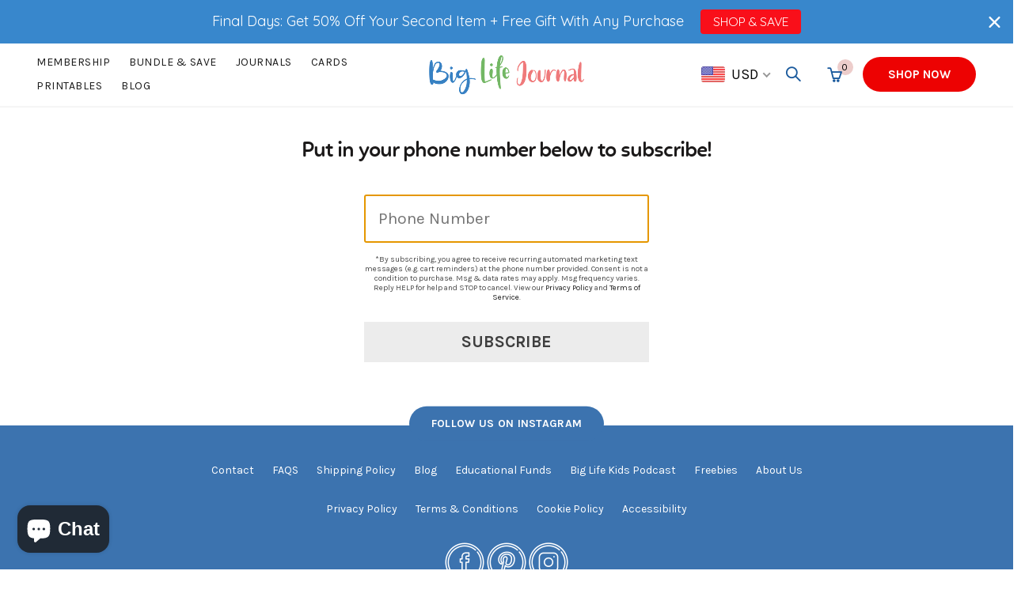

--- FILE ---
content_type: text/css
request_url: https://biglifejournal.com/cdn/shop/t/397/assets/blog.scss.css?v=57075655371474083731761169739
body_size: 1587
content:
@import"//fonts.googleapis.com/css?family=Work+Sans:400,600,700";.site-content--blog{max-width:1120px;margin:0 auto 40px;float:none;display:flex;flex-wrap:wrap;justify-content:center}.blog-design-dig-images a,.blog-design-dig-images a:hover{text-decoration:none}.blog-design-dig-images__inner{display:flex;flex-direction:column;justify-content:stretch;margin:10px;min-height:680px;border-radius:3px;border:1px solid #ebebeb;box-shadow:0 1px 4px #0003}.blog-design-dig-images__entry-thumbnail{margin-bottom:20px}.blog-design-dig-images__post-mask{padding:0 20px}.blog-design-dig-images__post-mask h3 a{font-size:28px;line-height:1.2;font-family:Work Sans,sans-serif;font-weight:600}.blog-design-dig-images__entry-content{padding:0 20px;height:100%;display:flex;flex-direction:column;justify-content:space-between}.blog-design-dig-images__description p{font-size:18px;line-height:1.5}.blog-design-dig-images__read-more{padding:20px 0;display:flex;justify-content:flex-end}.blog-image{width:95%;margin:0 auto 50px;height:500px;background-position:50%;background-repeat:no-repeat;background-size:cover;position:relative}.blog-image:after{position:absolute;width:100%;height:100%;background:#00000080;content:"";top:0;left:0}.blog-content{position:relative;max-width:1000px;margin:0 auto;color:#fff;opacity:1;z-index:1;padding-top:150px}.blog-content h1{margin:0 0 55px}.blog-content h1 a{display:inline-block;font-size:36px;color:#fff;opacity:1;font-family:Work Sans,sans-serif;font-weight:600;line-height:1.2}.blog-content h1 a:hover{text-decoration:none}.button-blog{font-family:Open Sans,Helvetica,Arial,sans-serif;font-weight:600;font-size:14px;padding:5px 20px 7px;border-radius:100px;line-height:21px;transition:all .3s ease;color:inherit;border:1px solid #dedede;background:transparent;text-transform:none}.button-blog:hover{color:#fff;background-color:#29323b;text-decoration:none;opacity:.6;border-color:#29323b}.button-read-more{font-family:Open Sans,Helvetica,Arial,sans-serif;font-weight:600;font-size:14px;padding:5px 20px 7px;border-radius:100px;line-height:21px;transition:all .3s ease;color:inherit;border:1px solid #dedede;background:#29323b;text-transform:none}.button-read-more:hover{color:#fff;background-color:#29323b;text-decoration:none;opacity:.6;border-color:#29323b}@media all and (max-width: 767px){.blog-design-dig-images__inner{min-height:auto;margin:20px 0}.blog-content{padding-top:120px}.blog-content h1{margin-bottom:85px}.blog-design-dig-images__entry-content,.blog-design-dig-images__post-mask{padding:0 10px}.blog-design-dig-images__post-mask h3 a{font-size:18px}.blog-design-dig-images__description p{font-size:15px}.blog-design-dig-images__read-more{padding:10px 0 20px;justify-content:flex-start}}@media screen and (min-width: 641px){.blog-post--horizontal{display:-webkit-box;display:-ms-flexbox;display:flex;-ms-flex-wrap:wrap;flex-wrap:wrap}.blog-post--horizontal .entry-header{-webkit-box-flex:0;-ms-flex:0 0 310px;flex:0 0 310px;padding-right:25px}.blog-post--horizontal .entry-summary{-webkit-box-flex:0;-ms-flex:0 0 calc(100% - 310px);flex:0 0 calc(100% - 310px);text-align:left}.blog-post--horizontal .liner-continer{-webkit-box-flex:0;-ms-flex:0 0 100%;flex:0 0 100%}}.blog-post-loop.post-single-page.post-single-page--new,.blog-post-loop.post-single-page.post-single-page--new *{font-family:Work Sans,sans-serif!important}.blog-post-loop.post-single-page.post-single-page--new .post-mask{margin-bottom:55px}.blog-post-loop.post-single-page.post-single-page--new .entry-title{margin-top:0;font-size:37px;font-weight:600}.blog-post-loop.post-single-page.post-single-page--new .entry-meta-list li{font-size:18px;line-height:27px;color:#3d4246;font-style:normal}.blog-post-loop.post-single-page.post-single-page--new .entry-meta-list li.meta-author{color:#3d4246;margin-right:10px}.blog-post-loop.post-single-page.post-single-page--new .entry-meta-list li:before{display:none}.blog-post-loop.post-single-page.post-single-page--new .entry-content{font-size:18px;line-height:1.5}.blog-post-loop.post-single-page.post-single-page--new .entry-content:last-child{margin-bottom:0}.blog-post-loop.post-single-page.post-single-page--new .entry-content h1,.blog-post-loop.post-single-page.post-single-page--new .entry-content h2,.blog-post-loop.post-single-page.post-single-page--new .entry-content h3,.blog-post-loop.post-single-page.post-single-page--new .entry-content h4,.blog-post-loop.post-single-page.post-single-page--new .entry-content h5,.blog-post-loop.post-single-page.post-single-page--new .entry-content h6{margin-top:55px;margin-bottom:27.5px;font-weight:600}.blog-post-loop.post-single-page.post-single-page--new .entry-content h1:first-child,.blog-post-loop.post-single-page.post-single-page--new .entry-content h2:first-child,.blog-post-loop.post-single-page.post-single-page--new .entry-content h3:first-child,.blog-post-loop.post-single-page.post-single-page--new .entry-content h4:first-child,.blog-post-loop.post-single-page.post-single-page--new .entry-content h5:first-child,.blog-post-loop.post-single-page.post-single-page--new .entry-content h6:first-child{margin-top:0}.blog-post-loop.post-single-page.post-single-page--new .entry-content b,.blog-post-loop.post-single-page.post-single-page--new .entry-content strong{font-weight:700}.blog-post-loop.post-single-page.post-single-page--new .entry-content p{font-size:18px;line-height:1.5}.blog-post-loop.post-single-page.post-single-page--new .entry-content p:last-child{margin-bottom:0}.blog-post-loop.post-single-page.post-single-page--new .entry-content i{font-style:italic}.blog-post-loop.post-single-page.post-single-page--new .entry-content li{margin-bottom:4px;list-style:inherit}.blog-post-loop.post-single-page.post-single-page--new .entry-content li:before{display:none}.blog-post-loop.post-single-page.post-single-page--new .entry-content li:last-child{margin-bottom:0}.blog-post-loop.post-single-page.post-single-page--new .entry-content img{height:auto}.blog-post-loop.post-single-page.post-single-page--new .entry-content table{table-layout:fixed}.blog-post-loop.post-single-page.post-single-page--new .entry-content ul.list--inline,.blog-post-loop.post-single-page.post-single-page--new .entry-content ol.list--inline{margin-left:0}.blog-post-loop.post-single-page.post-single-page--new .entry-content ul{list-style:disc outside}.blog-post-loop.post-single-page.post-single-page--new .entry-content ul ul{list-style:circle outside}.blog-post-loop.post-single-page.post-single-page--new .entry-content ul ul ul{list-style:square outside}.blog-post-loop.post-single-page.post-single-page--new .entry-content #mc_embed_signup_scroll .mc-field-group.input-group li{display:block}.blog-post-loop.post-single-page.post-single-page--new .entry-content a:not(.btn){border-bottom:1px solid currentColor;padding-bottom:1px}.blog-post-loop.post-single-page.post-single-page--new .entry-content a:not(.btn):hover{opacity:.6;text-decoration:none}.blog-post-loop.post-single-page.post-single-page--new .entry-content blockquote{text-align:center;margin:0 0 28px;border-color:#e8e9eb;border-width:1px 0;border-style:solid;padding:30px 0}.social-share-widget{position:fixed;display:flex;flex-direction:column;top:calc(30% + 140px);left:0;z-index:99;padding-left:.3em}@media screen and (max-width: 768px){.social-share-widget{top:auto;bottom:0;width:100%;flex-direction:row}}.social-share-widget .total-shares{text-align:center;margin-bottom:5px}@media screen and (max-width: 768px){.social-share-widget .total-shares{display:none}}.social-share-widget .total-shares .shares-count{display:block;padding-top:9px;font-family:helvetica;font-size:18px;font-weight:700;line-height:18px}.social-share-widget .total-shares .shares-title{padding-top:2px;display:block;font-family:helvetica;font-size:9px;line-height:9px;text-transform:uppercase}.social-share-widget .share-link{width:48px;height:48px;background:none;border:none;outline:none;margin-bottom:5px;border-radius:50%;color:#fff;text-align:center;position:relative;cursor:pointer}.social-share-widget .share-link:hover{opacity:.8}@media screen and (max-width: 768px){.social-share-widget .share-link{border-radius:0;width:auto;flex:0 0 calc(33.33% - .7em);margin:.3em}}.social-share-widget .share-link .fa{font-size:21px;line-height:21px;display:block;position:absolute;left:calc(50% + 2px);transform:translate(-50%);top:6px;margin-left:0}.social-share-widget .share-link .fa.fa-twitter{top:50%;transform:translate(-50%,-50%)}.social-share-widget .share-link .fa:before{margin-left:0;margin-right:.2em}.social-share-widget .share-link .shares-count{font-size:12px;line-height:14px;font-family:helvetica;font-weight:700;position:absolute;width:100%;left:0;text-align:center;bottom:6px}.social-share-widget .share-link.share-facebook{background-color:#3b5998}.social-share-widget .share-link.share-twitter{background-color:#00aced}.social-share-widget .share-link.share-pinterest{background-color:#cb2027}.social-share-widget .share-link.share-pinterest>span:first-of-type{opacity:0;position:absolute;top:0;left:0;width:100%;height:100%;border-radius:50%;z-index:2}.mailchimp-modal-trigger{z-index:9000!important;position:fixed!important;cursor:pointer!important;box-sizing:border-box!important;min-width:40px;display:block;left:auto!important;right:40px;-moz-transform:rotate(-90deg)!important;-webkit-transform:rotate(-90deg)!important;transform:rotate(-90deg)!important;-moz-transform-origin:right top 0!important;-webkit-transform-origin:right top 0!important;transform-origin:right top 0!important;bottom:auto!important;top:28%}@media screen and (max-width: 720px){.mailchimp-modal-trigger{transform:none!important;top:auto!important;bottom:3.3em!important;right:1.1em}.mailchimp-modal-trigger .mailchimp-tabbutton-text{display:none}}.mailchimp-modal-trigger .mailchimp-modal-tabbutton{width:auto!important;height:40px!important;background-color:#db2c2c!important;border:medium none!important;border-radius:10px 10px 0 0!important;-moz-border-radius:10px 10px 0 0!important;-webkit-border-radius:10px 10px 0 0!important;color:#fff!important;font-size:18px!important;font-weight:400!important;padding:4px!important;text-decoration:none!important;line-height:15px!important;-webkit-box-shadow:0px 0px 5px 0px rgba(0,0,0,.2)!important;-moz-box-shadow:0px 0px 5px 0px rgba(0,0,0,.2)!important;box-shadow:0 0 5px #0003!important;cursor:pointer!important;float:left!important;line-height:32px!important}@media screen and (max-width: 720px){.mailchimp-modal-trigger .mailchimp-modal-tabbutton{border-radius:50%!important;width:50px!important;height:50px!important;display:flex;align-items:center;justify-content:center}}.mailchimp-modal-trigger .mailchimp-tabbutton-content{padding-left:12px!important;padding-right:12px!important;height:100%!important;width:100%!important;float:left!important;font-size:18px!important;font-family:helvetica,arial,sans-serif!important;z-index:2!important;position:relative!important;border:1px dashed #ffffff!important;border-radius:7px 7px 0 0!important}@media screen and (max-width: 720px){.mailchimp-modal-trigger .mailchimp-tabbutton-content{border:none!important;padding:0!important;width:auto!important;height:auto!important;display:flex;align-items:center;justify-content:center}}.mailchimp-modal-trigger .mailchimp-tabbutton-icon{display:inline-block;margin-top:2px;position:relative;top:-1px;margin-right:5px;width:20px}@media screen and (max-width: 720px){.mailchimp-modal-trigger .mailchimp-tabbutton-icon{margin:0;display:block;top:0;width:30px;height:33px}}.mailchimp-modal-trigger .mailchimp-tabbutton-icon svg{max-width:20px;vertical-align:sub;width:100%}@media screen and (max-width: 720px){.mailchimp-modal-trigger .mailchimp-tabbutton-icon svg{max-width:30px}}body .basel-promo-popup{opacity:1;transform:translateY(0);-webkit-transform:translateY(0px);-o-transform:translateY(0px);-moz-transform:translateY(0px)}#shopify-section-1547774880206 .gl_column-inner.gl_pt_0{padding:0}.promo-banner .banner-inner{width:600px;max-width:80%;padding-left:100px}@media (max-width: 700px){#stamped-widget-drawer{display:none}.blog-post-loop.post-single-page.post-single-page--new .post-mask{margin-left:0}.promo-banner .banner-inner{padding-left:20px!important;padding-right:0!important}}@media (max-width: 450px){.promo-banner .banner-inner{max-width:70%}.promo-banner .banner-inner h3{font-size:20px!important}}.gl_custom_1547774880206 #blockId_1547774947330 h6.h2 h3{padding:25px 0}.gl_custom_1547774880206 .nt_banner_img.banner-image.pr.nt_bg_lz.visible-mb.hidden-pc.hidden-tb{background-position:bottom 0px right -150px}
/*# sourceMappingURL=/cdn/shop/t/397/assets/blog.scss.css.map?v=57075655371474083731761169739 */


--- FILE ---
content_type: text/css
request_url: https://biglifejournal.com/cdn/shop/t/397/assets/update.scss.css?v=85399903566146077171761169848
body_size: 136
content:
.basel-search-full-screen .basel-search-wrapper{background:#aeb1b880;padding:0;top:0!important;transform:translateY(0)}.basel-search-full-screen .basel-search-wrapper.search-overlap .basel-search-inner{transform:translateY(0)}.basel-search-full-screen .basel-search-inner{background:#fff;height:100%;max-height:150px;display:flex;flex-direction:column;justify-content:flex-end;transform:translateY(-100%);transition:all .42s ease-in-out}.basel-search-full-screen .basel-search-inner button{right:auto;left:0;width:40px}.basel-search-full-screen .basel-search-inner button:before{font-size:20px;color:#000;line-height:44px}.basel-search-full-screen .basel-search-inner input[type=text]{padding-left:60px;color:#000!important;font-size:21px;height:44px;line-height:44px;font-family:inherit!important;font-style:normal}.basel-search-full-screen .basel-search-inner .basel-close-search{font-size:0;top:6px;width:30px;height:30px;padding:0;transform:scale(.667)}.basel-search-full-screen .basel-search-inner .basel-close-search:before,.basel-search-full-screen .basel-search-inner .basel-close-search:after{background:#000}.basel-search-full-screen .basel-search-inner .basel-close-search:before{transform:rotate(45deg)}.basel-search-full-screen .basel-search-inner .basel-close-search:after{transform:rotate(-45deg)}.basel-search-full-screen .search-results-wrapper{display:none}.basel-search-full-screen .basel-search-wrapper form{margin-bottom:0;transform:translateY(0);padding-bottom:20px}.no-products-footer .search-extended input[type=text] input[type=text]::-webkit-input-placeholder,.basel-search-full-screen .basel-search-inner input[type=text]::-webkit-input-placeholder{color:#000}.no-products-footer .search-extended input[type=text] input[type=text]::-moz-placeholder,.basel-search-full-screen .basel-search-inner input[type=text]::-moz-placeholder{color:#000}.no-products-footer .search-extended input[type=text] input[type=text]:-ms-input-placeholder,.basel-search-full-screen .basel-search-inner input[type=text]:-ms-input-placeholder{color:#000}.no-products-footer .search-extended input[type=text] input[type=text]:-moz-placeholder,.basel-search-full-screen .basel-search-inner input[type=text]:-moz-placeholder{color:#000}.search-no-results.shopify .shopify-info:before{display:none}.no-products-footer{margin-top:30px;margin-bottom:20vh}.no-products-footer .search-extended{max-width:none}.no-products-footer .search-extended input[type=text]{font-size:21px;height:44px;border-width:0 0 1px 0;color:#000;border-color:#000}.no-products-footer .search-extended #searchsubmit,.mobile-nav .searchform input[type=text]{color:#000}.shopping-cart .btn.btn-cart{background:transparent;border-color:transparent;padding:11px 13px}.shopping-cart .btn.btn-cart:before{color:#1a5a9d;font-size:18px;padding-right:0}.shopping-cart .btn.btn-cart .cartCount{width:20px;height:20px;line-height:20px;top:2px;right:-2px;font-size:12px}.search-button.basel-search-full-screen .fa:before{font-size:18px;color:#1a5a9d;font-weight:700}.page-title-blue{padding:35px 0 10px;margin-bottom:40px}.page-title-blue .container{background:none!important}.page-title-blue .entry-title{margin:0;color:#4983c0;font-size:40px;line-height:1}.global-search-full-screen.basel-search-opened .header-split .site-logo,.global-search-full-screen.basel-search-opened .main-header,.global-search-full-screen.basel-search-opened .main-page-wrapper,.global-search-full-screen.basel-search-opened .topbar-wrapp{padding-right:0}.main-page_search{margin-top:-40px}.back-to-shopping{margin-right:10px;display:inline-block}#shopify-section-notification-bar{visibility:visible!important;display:none}.topbar-wrapp{display:none}.sticky-header-prepared.basel-top-bar-on .header-shop{top:0}.has-notification{margin-top:42px;transition:all .2s}.notification-bar{text-align:center;padding:13px 0;position:relative;z-index:999;margin-bottom:-42px}#no-bar{display:block;margin:0 0 -43px}@media all and (max-width: 1024px) and (min-width: 601px){.search-button.basel-search-full-screen{display:none}.shopping-cart .btn.btn-cart:before{font-size:30px;width:30px;height:30px;line-height:27px}}@media all and (max-width: 600px){#shopify-section-notification-bar{position:relative;z-index:1}.has-notification{margin-top:0}.notification-bar{margin-bottom:0}.page-title-blue{margin-bottom:10px}.page-title-blue .entry-title{font-size:30px;line-height:1}}
/*# sourceMappingURL=/cdn/shop/t/397/assets/update.scss.css.map?v=85399903566146077171761169848 */


--- FILE ---
content_type: text/css
request_url: https://biglifejournal.com/cdn/shop/t/397/assets/dd-custom.css?v=10406212193979501501761169756
body_size: 39
content:
.MS-GrowthMinded #nt_variations,.MS-GrowthMinded div fieldset.skio-plan-picker{display:none!important}.MS-GrowthMinded .membership_subscription h3.title{font-size:20px;line-height:1.5;color:#265276}.MS-GrowthMinded .membership_subscription .input_group{position:relative;display:flex;align-items:center;flex-direction:row-reverse;justify-content:space-between;padding:15px 20px;border:1px solid #3486c7;margin-bottom:20px}.MS-GrowthMinded .membership_subscription .input_group .label_list{margin:0;color:#3b8bc5;font-weight:600;text-transform:uppercase}.MS-GrowthMinded .membership_subscription .input_group .tag_group{position:absolute;top:-10px;right:20px;background:#2ba880;color:#fff;font-size:10px;padding:3px 8px;border-radius:10px;text-align:center}.MS-GrowthMinded #callBackVariant .add-to-cart-form .cf-atc-container{border:0;max-width:420px}.MS-GrowthMinded #callBackVariant .add-to-cart-form .cf-atc-container .cf-atc-button{border-radius:30px;background-color:#2ba880}.MS-GrowthMinded #callBackVariant .add-to-cart-form .cf-atc-container .atc-quantity-wrapper{border:1px solid #2BA880;border-radius:30px;width:100%;min-width:151px;display:none}.MS-GrowthMinded #callBackVariant .add-to-cart-form .cf-atc-container .atc-quantity-wrapper .atc-quantity-label{width:100%;margin:0;display:flex;align-items:center;justify-content:center;padding:10px 8px}.MS-GrowthMinded #callBackVariant .add-to-cart-form .cf-atc-container .atc-quantity-wrapper .atc-qty-inner{display:none}.MS-GrowthMinded #callBackVariant .add-to-cart-form{width:100%}.MS-GrowthMinded .single-product-content p.price{display:none}.MS-GrowthMinded .shopify-product-details__short-description ul li{list-style:none;position:relative;margin-bottom:5px}.MS-GrowthMinded .shopify-product-details__short-description ul li:before{content:"";background-image:url(/cdn/shop/files/check.svg?v=1691495303);background-size:100%;background-repeat:no-repeat;width:18px;height:18px;position:absolute;left:-25px;top:7px;background-color:#80808038;border-radius:100px}.MS-GrowthMinded .membership_subscription .input_group .variant_group span.plan_price{margin-top:6px;display:block}.MS-GrowthMinded .membership_subscription .input_group .variant_group span.plan_price span.subscription_save{margin-left:7px;color:#36a782}.MS-GrowthMinded .product-design-default .product-image-summary .col-sm-6.entry-summary .short_description p{font-size:20px;line-height:1.5}.MS-GrowthMinded .product-design-default .product-image-summary .basel-scroll-content .product_title{font-size:38px;font-weight:600;letter-spacing:-1px}@media (min-width:1024px){.MS-GrowthMinded #callBackVariant .add-to-cart-form{width:100%;max-width:80%}}@media (max-width:768px){.MS-GrowthMinded #callBackVariant .add-to-cart-form{width:100%;max-width:80%}}@media (max-width:600px){.MS-GrowthMinded #callBackVariant .add-to-cart-form{width:100%;max-width:100%}}#mobile-menu-close{background-color:transparent;border:none;color:transparent}#mobile-menu-close:focus-visible{color:#fff}.close-button-container{display:flex;justify-content:flex-end;margin-bottom:-10px}
/*# sourceMappingURL=/cdn/shop/t/397/assets/dd-custom.css.map?v=10406212193979501501761169756 */


--- FILE ---
content_type: text/javascript
request_url: https://biglifejournal.com/cdn/shop/t/397/assets/auto-add-to-cart.js?v=159632130755504216401761169729
body_size: -113
content:
var url=new URL(location.href);function checkURLDiscountCode(){var t=url.searchParams.get("discount");null!=t&&setCookie("discount",t,1)}function checkURLProductCode(){var t=url.searchParams.get("add");null!=t&&getCart((function(e){itemIsInCart(t,e)||addProductToCart(t)}))}function checkLocalStorageDiscountCode(){var t=getCookie("discount");null!=t&&addDiscountToCartForm(t)}function addProductToCart(t){var e=new XMLHttpRequest;e.onreadystatechange=function(){if(e.readyState==XMLHttpRequest.DONE&&200==e.status){var t=JSON.parse(e.responseText);console.log("cart add response",t),window.location=location.origin+location.pathname}};var o="/cart/add.js?id="+t+"&quantity=1";e.open("POST",o,!0),e.send()}function itemIsInCart(t,e){for(var o=0;o<e.items.length;o++)if(e.items[o].id==t)return!0;return!1}function getCart(t){var e=new XMLHttpRequest;e.onreadystatechange=function(){if(e.readyState==XMLHttpRequest.DONE&&200==e.status){var o=JSON.parse(e.responseText);t(o)}},e.open("GET","/cart.js",!0),e.send()}function addDiscountToCartForm(t){var e=document.querySelectorAll('[action="/cart"]'),o=document.querySelectorAll('[href="/checkout"]');e.forEach((function(e){e.setAttribute("action","/cart?discount="+t)})),o.forEach((function(e){e.setAttribute("href","/checkout?discount="+t)}))}function setCookie(t,e,o){var n="";if(o){var r=new Date;r.setTime(r.getTime()+24*o*60*60*1e3),n="; expires="+r.toUTCString()}document.cookie=t+"="+(e||"")+n+"; path=/"}function getCookie(t){for(var e=t+"=",o=document.cookie.split(";"),n=0;n<o.length;n++){for(var r=o[n];" "==r.charAt(0);)r=r.substring(1,r.length);if(0==r.indexOf(e))return r.substring(e.length,r.length)}return null}document.addEventListener("DOMContentLoaded",(function(){checkURLDiscountCode(),checkLocalStorageDiscountCode(),checkURLProductCode()}));

--- FILE ---
content_type: text/javascript
request_url: https://biglifejournal.com/cdn/shop/t/397/assets/polaris.js?v=142813683540353945891761169813
body_size: 20388
content:
var polarisDNSLink;(()=>{var e={897:(e,t,n)=>{"use strict";n.d(t,{Z:()=>s});var r=n(81),o=n.n(r),i=n(645),a=n.n(i)()(o());a.push([e.id,"#polaris-consent-widgets{--padding: 16px;--shadow: rgba(0, 0, 0, 0.25);--fab-zindex: 999999;--banner-zindex: 999999;--modal-zindex: 999999;--container-width-desktop: 1140px;--container-width-tablet: 720px;--container-width-mobile: 396px;--button-border-radius: 0;--link-color: #007bbd;--success: #5331c6;--white: #fff;--gray-lighter: #ececec;--gray-light: #b4b4b4;--gray: #7c7c7c;--gray-dark: #444444;--gray-darker: #212121;--black: #000;--border: var(--gray-light);--border-dark: var(--gray-dark);--surface: var(--white);--text: var(--gray-darker);--primary: var(--gray-dark);--primary-contrast: var(--white);--font-family: -apple-system, BlinkMacSystemFont, avenir next, avenir, segoe ui, helvetica neue, helvetica, Cantarell, Ubuntu, roboto, noto, arial, sans-serif;--heading-font-family: var(--font-family);--button-font-family: var(--font-family);--size-base: 14px;--size-h1: calc(var(--size-base) * 1.5);--size-h2: calc(var(--size-base) * 1.25);--size-h3: calc(var(--size-base) * 1.125);--size-h4: calc(var(--size-base) * 1);--size-h5: calc(var(--size-base) * 0.95);--size-h6: calc(var(--size-base) * 0.85);--size-sm: calc(var(--size-base) * 0.85);--size-xs: calc(var(--size-base) * 0.5);--modal-max-width: 844px;color:var(--text);font-size:var(--size-base);font-family:var(--font-family);font-weight:normal;font-style:normal}@media(min-width: 844px){#polaris-consent-widgets{--size-base: 16px}}#polaris-consent-widgets p,#polaris-consent-widgets button,#polaris-consent-widgets a{font-size:var(--size-base);font-weight:normal}#polaris-consent-widgets a{color:var(--link-color)}#polaris-consent-widgets h1,#polaris-consent-widgets h2,#polaris-consent-widgets h3,#polaris-consent-widgets h4,#polaris-consent-widgets h5,#polaris-consent-widgets h6{color:var(--text);font-family:var(--heading-font-family);line-height:1.1245;font-style:normal;font-weight:bold;display:block;letter-spacing:0px;text-rendering:optimizeLegibility;-webkit-font-smoothing:antialiased}#polaris-consent-widgets h1{font-size:var(--size-h1)}#polaris-consent-widgets h2{font-size:var(--size-h2)}#polaris-consent-widgets h3{font-size:var(--size-h3)}#polaris-consent-widgets h4{font-size:var(--size-h4)}#polaris-consent-widgets h5{font-size:var(--size-h5)}#polaris-consent-widgets h6{font-size:var(--size-h6)}._consent_app-consent__title-yGZjm{margin:0;font-size:var(--size-h1);margin-bottom:var(--padding)}._consent_app-consent__footer-q1D_T{display:flex;flex-direction:column;align-items:center}@media(min-width: 844px){._consent_app-consent__footer-q1D_T{flex-direction:row-reverse;align-items:center;justify-content:space-between;margin-top:var(--padding)}}._consent_app-consent__actions-R655P{display:flex;flex-direction:column;align-items:center;width:100%;margin-bottom:var(--padding)}@media(min-width: 844px){._consent_app-consent__actions-R655P{flex-direction:row-reverse;align-items:center;margin-bottom:0}._consent_app-consent__actions-R655P>button{margin-left:var(--padding)}}._consent_app-consent__fab-RYrP4{position:fixed;bottom:var(--padding);right:var(--padding);width:auto;z-index:var(--fab-zindex)}._consent_app-consent__fab--left-YzBqk{right:auto;left:var(--padding)}",""]),a.locals={"polaris-consent-widgets":"polaris-consent-widgets",consent__title:"_consent_app-consent__title-yGZjm",consent__footer:"_consent_app-consent__footer-q1D_T",consent__actions:"_consent_app-consent__actions-R655P",consent__fab:"_consent_app-consent__fab-RYrP4","consent__fab--left":"_consent_app-consent__fab--left-YzBqk"};const s=a},20:(e,t,n)=>{"use strict";n.d(t,{Z:()=>s});var r=n(81),o=n.n(r),i=n(645),a=n.n(i)()(o());a.push([e.id,"#polaris-consent-widgets{--padding: 16px;--shadow: rgba(0, 0, 0, 0.25);--fab-zindex: 999999;--banner-zindex: 999999;--modal-zindex: 999999;--container-width-desktop: 1140px;--container-width-tablet: 720px;--container-width-mobile: 396px;--button-border-radius: 0;--link-color: #007bbd;--success: #5331c6;--white: #fff;--gray-lighter: #ececec;--gray-light: #b4b4b4;--gray: #7c7c7c;--gray-dark: #444444;--gray-darker: #212121;--black: #000;--border: var(--gray-light);--border-dark: var(--gray-dark);--surface: var(--white);--text: var(--gray-darker);--primary: var(--gray-dark);--primary-contrast: var(--white);--font-family: -apple-system, BlinkMacSystemFont, avenir next, avenir, segoe ui, helvetica neue, helvetica, Cantarell, Ubuntu, roboto, noto, arial, sans-serif;--heading-font-family: var(--font-family);--button-font-family: var(--font-family);--size-base: 14px;--size-h1: calc(var(--size-base) * 1.5);--size-h2: calc(var(--size-base) * 1.25);--size-h3: calc(var(--size-base) * 1.125);--size-h4: calc(var(--size-base) * 1);--size-h5: calc(var(--size-base) * 0.95);--size-h6: calc(var(--size-base) * 0.85);--size-sm: calc(var(--size-base) * 0.85);--size-xs: calc(var(--size-base) * 0.5);--modal-max-width: 844px;color:var(--text);font-size:var(--size-base);font-family:var(--font-family);font-weight:normal;font-style:normal}@media(min-width: 844px){#polaris-consent-widgets{--size-base: 16px}}#polaris-consent-widgets p,#polaris-consent-widgets button,#polaris-consent-widgets a{font-size:var(--size-base);font-weight:normal}#polaris-consent-widgets a{color:var(--link-color)}#polaris-consent-widgets h1,#polaris-consent-widgets h2,#polaris-consent-widgets h3,#polaris-consent-widgets h4,#polaris-consent-widgets h5,#polaris-consent-widgets h6{color:var(--text);font-family:var(--heading-font-family);line-height:1.1245;font-style:normal;font-weight:bold;display:block;letter-spacing:0px;text-rendering:optimizeLegibility;-webkit-font-smoothing:antialiased}#polaris-consent-widgets h1{font-size:var(--size-h1)}#polaris-consent-widgets h2{font-size:var(--size-h2)}#polaris-consent-widgets h3{font-size:var(--size-h3)}#polaris-consent-widgets h4{font-size:var(--size-h4)}#polaris-consent-widgets h5{font-size:var(--size-h5)}#polaris-consent-widgets h6{font-size:var(--size-h6)}._banner-banner-uWTk6{position:fixed;bottom:0;left:0;right:0;padding:var(--padding);box-shadow:0px 0px 7px 3px var(--shadow);background-color:var(--surface);z-index:var(--banner-zindex)}._banner-banner__inner-vQTM0{width:100%;margin-left:auto;margin-right:auto;max-width:var(--container-width-mobile)}@media(min-width: 428px){._banner-banner__inner-vQTM0{max-width:var(--container-width-tablet)}}@media(min-width: 844px){._banner-banner__inner-vQTM0{max-width:var(--container-width-desktop)}}",""]),a.locals={"polaris-consent-widgets":"polaris-consent-widgets",banner:"_banner-banner-uWTk6",banner__inner:"_banner-banner__inner-vQTM0"};const s=a},399:(e,t,n)=>{"use strict";n.d(t,{Z:()=>s});var r=n(81),o=n.n(r),i=n(645),a=n.n(i)()(o());a.push([e.id,"#polaris-consent-widgets{--padding: 16px;--shadow: rgba(0, 0, 0, 0.25);--fab-zindex: 999999;--banner-zindex: 999999;--modal-zindex: 999999;--container-width-desktop: 1140px;--container-width-tablet: 720px;--container-width-mobile: 396px;--button-border-radius: 0;--link-color: #007bbd;--success: #5331c6;--white: #fff;--gray-lighter: #ececec;--gray-light: #b4b4b4;--gray: #7c7c7c;--gray-dark: #444444;--gray-darker: #212121;--black: #000;--border: var(--gray-light);--border-dark: var(--gray-dark);--surface: var(--white);--text: var(--gray-darker);--primary: var(--gray-dark);--primary-contrast: var(--white);--font-family: -apple-system, BlinkMacSystemFont, avenir next, avenir, segoe ui, helvetica neue, helvetica, Cantarell, Ubuntu, roboto, noto, arial, sans-serif;--heading-font-family: var(--font-family);--button-font-family: var(--font-family);--size-base: 14px;--size-h1: calc(var(--size-base) * 1.5);--size-h2: calc(var(--size-base) * 1.25);--size-h3: calc(var(--size-base) * 1.125);--size-h4: calc(var(--size-base) * 1);--size-h5: calc(var(--size-base) * 0.95);--size-h6: calc(var(--size-base) * 0.85);--size-sm: calc(var(--size-base) * 0.85);--size-xs: calc(var(--size-base) * 0.5);--modal-max-width: 844px;color:var(--text);font-size:var(--size-base);font-family:var(--font-family);font-weight:normal;font-style:normal}@media(min-width: 844px){#polaris-consent-widgets{--size-base: 16px}}#polaris-consent-widgets p,#polaris-consent-widgets button,#polaris-consent-widgets a{font-size:var(--size-base);font-weight:normal}#polaris-consent-widgets a{color:var(--link-color)}#polaris-consent-widgets h1,#polaris-consent-widgets h2,#polaris-consent-widgets h3,#polaris-consent-widgets h4,#polaris-consent-widgets h5,#polaris-consent-widgets h6{color:var(--text);font-family:var(--heading-font-family);line-height:1.1245;font-style:normal;font-weight:bold;display:block;letter-spacing:0px;text-rendering:optimizeLegibility;-webkit-font-smoothing:antialiased}#polaris-consent-widgets h1{font-size:var(--size-h1)}#polaris-consent-widgets h2{font-size:var(--size-h2)}#polaris-consent-widgets h3{font-size:var(--size-h3)}#polaris-consent-widgets h4{font-size:var(--size-h4)}#polaris-consent-widgets h5{font-size:var(--size-h5)}#polaris-consent-widgets h6{font-size:var(--size-h6)}._button-button-sXeE8{color:var(--primary);text-transform:uppercase;font-size:var(--size-base);font-family:var(--button-font-family);position:relative;display:inline-flex;flex-direction:row;align-items:center;justify-content:center;box-sizing:border-box;vertical-align:middle;text-align:center;text-overflow:ellipsis;overflow:hidden;outline:none;width:100%;cursor:pointer;margin-bottom:calc(var(--padding)/2);padding:calc(var(--padding)/2) var(--padding);background-color:rgba(0,0,0,0);border:1px solid var(--primary);border-radius:var(--button-border-radius);transition:opacity ease-in-out .25s;text-decoration:none}@media(min-width: 844px){._button-button-sXeE8{width:auto;min-width:64px;margin-bottom:0}}._button-button--primary-K9BKM{background-color:var(--primary);color:var(--primary-contrast)}._button-button--link-tbmgH{border:0;background-color:rgba(0,0,0,0);color:inherit;padding-left:initial;padding-right:initial}._button-button-sXeE8:hover{opacity:.85}",""]),a.locals={"polaris-consent-widgets":"polaris-consent-widgets",button:"_button-button-sXeE8","button--primary":"_button-button--primary-K9BKM","button--link":"_button-button--link-tbmgH"};const s=a},377:(e,t,n)=>{"use strict";n.d(t,{Z:()=>s});var r=n(81),o=n.n(r),i=n(645),a=n.n(i)()(o());a.push([e.id,"#polaris-consent-widgets{--padding: 16px;--shadow: rgba(0, 0, 0, 0.25);--fab-zindex: 999999;--banner-zindex: 999999;--modal-zindex: 999999;--container-width-desktop: 1140px;--container-width-tablet: 720px;--container-width-mobile: 396px;--button-border-radius: 0;--link-color: #007bbd;--success: #5331c6;--white: #fff;--gray-lighter: #ececec;--gray-light: #b4b4b4;--gray: #7c7c7c;--gray-dark: #444444;--gray-darker: #212121;--black: #000;--border: var(--gray-light);--border-dark: var(--gray-dark);--surface: var(--white);--text: var(--gray-darker);--primary: var(--gray-dark);--primary-contrast: var(--white);--font-family: -apple-system, BlinkMacSystemFont, avenir next, avenir, segoe ui, helvetica neue, helvetica, Cantarell, Ubuntu, roboto, noto, arial, sans-serif;--heading-font-family: var(--font-family);--button-font-family: var(--font-family);--size-base: 14px;--size-h1: calc(var(--size-base) * 1.5);--size-h2: calc(var(--size-base) * 1.25);--size-h3: calc(var(--size-base) * 1.125);--size-h4: calc(var(--size-base) * 1);--size-h5: calc(var(--size-base) * 0.95);--size-h6: calc(var(--size-base) * 0.85);--size-sm: calc(var(--size-base) * 0.85);--size-xs: calc(var(--size-base) * 0.5);--modal-max-width: 844px;color:var(--text);font-size:var(--size-base);font-family:var(--font-family);font-weight:normal;font-style:normal}@media(min-width: 844px){#polaris-consent-widgets{--size-base: 16px}}#polaris-consent-widgets p,#polaris-consent-widgets button,#polaris-consent-widgets a{font-size:var(--size-base);font-weight:normal}#polaris-consent-widgets a{color:var(--link-color)}#polaris-consent-widgets h1,#polaris-consent-widgets h2,#polaris-consent-widgets h3,#polaris-consent-widgets h4,#polaris-consent-widgets h5,#polaris-consent-widgets h6{color:var(--text);font-family:var(--heading-font-family);line-height:1.1245;font-style:normal;font-weight:bold;display:block;letter-spacing:0px;text-rendering:optimizeLegibility;-webkit-font-smoothing:antialiased}#polaris-consent-widgets h1{font-size:var(--size-h1)}#polaris-consent-widgets h2{font-size:var(--size-h2)}#polaris-consent-widgets h3{font-size:var(--size-h3)}#polaris-consent-widgets h4{font-size:var(--size-h4)}#polaris-consent-widgets h5{font-size:var(--size-h5)}#polaris-consent-widgets h6{font-size:var(--size-h6)}._consent_modal-consent_modal__footer-NYRSY{display:flex;flex-direction:column;align-items:center}@media(min-width: 844px){._consent_modal-consent_modal__footer-NYRSY{align-items:flex-start;flex-direction:row-reverse;align-items:center;justify-content:space-between}}._consent_modal-consent_modal__actions-WXmT_{width:100%;display:flex;flex-direction:column;align-items:center;margin-bottom:var(--padding)}@media(min-width: 844px){._consent_modal-consent_modal__actions-WXmT_{flex-direction:row-reverse;margin-bottom:0}._consent_modal-consent_modal__actions-WXmT_>button{margin-left:var(--padding)}}@media(min-width: 844px){._consent_modal-consent_modal__policy_button-kKdkm{margin-right:auto}}",""]),a.locals={"polaris-consent-widgets":"polaris-consent-widgets",consent_modal__footer:"_consent_modal-consent_modal__footer-NYRSY",consent_modal__actions:"_consent_modal-consent_modal__actions-WXmT_",consent_modal__policy_button:"_consent_modal-consent_modal__policy_button-kKdkm"};const s=a},102:(e,t,n)=>{"use strict";n.d(t,{Z:()=>s});var r=n(81),o=n.n(r),i=n(645),a=n.n(i)()(o());a.push([e.id,'#polaris-consent-widgets{--padding: 16px;--shadow: rgba(0, 0, 0, 0.25);--fab-zindex: 999999;--banner-zindex: 999999;--modal-zindex: 999999;--container-width-desktop: 1140px;--container-width-tablet: 720px;--container-width-mobile: 396px;--button-border-radius: 0;--link-color: #007bbd;--success: #5331c6;--white: #fff;--gray-lighter: #ececec;--gray-light: #b4b4b4;--gray: #7c7c7c;--gray-dark: #444444;--gray-darker: #212121;--black: #000;--border: var(--gray-light);--border-dark: var(--gray-dark);--surface: var(--white);--text: var(--gray-darker);--primary: var(--gray-dark);--primary-contrast: var(--white);--font-family: -apple-system, BlinkMacSystemFont, avenir next, avenir, segoe ui, helvetica neue, helvetica, Cantarell, Ubuntu, roboto, noto, arial, sans-serif;--heading-font-family: var(--font-family);--button-font-family: var(--font-family);--size-base: 14px;--size-h1: calc(var(--size-base) * 1.5);--size-h2: calc(var(--size-base) * 1.25);--size-h3: calc(var(--size-base) * 1.125);--size-h4: calc(var(--size-base) * 1);--size-h5: calc(var(--size-base) * 0.95);--size-h6: calc(var(--size-base) * 0.85);--size-sm: calc(var(--size-base) * 0.85);--size-xs: calc(var(--size-base) * 0.5);--modal-max-width: 844px;color:var(--text);font-size:var(--size-base);font-family:var(--font-family);font-weight:normal;font-style:normal}@media(min-width: 844px){#polaris-consent-widgets{--size-base: 16px}}#polaris-consent-widgets p,#polaris-consent-widgets button,#polaris-consent-widgets a{font-size:var(--size-base);font-weight:normal}#polaris-consent-widgets a{color:var(--link-color)}#polaris-consent-widgets h1,#polaris-consent-widgets h2,#polaris-consent-widgets h3,#polaris-consent-widgets h4,#polaris-consent-widgets h5,#polaris-consent-widgets h6{color:var(--text);font-family:var(--heading-font-family);line-height:1.1245;font-style:normal;font-weight:bold;display:block;letter-spacing:0px;text-rendering:optimizeLegibility;-webkit-font-smoothing:antialiased}#polaris-consent-widgets h1{font-size:var(--size-h1)}#polaris-consent-widgets h2{font-size:var(--size-h2)}#polaris-consent-widgets h3{font-size:var(--size-h3)}#polaris-consent-widgets h4{font-size:var(--size-h4)}#polaris-consent-widgets h5{font-size:var(--size-h5)}#polaris-consent-widgets h6{font-size:var(--size-h6)}._modal-modal-hnkld{width:100%;max-height:100%;display:flex;flex-direction:column;background-color:var(--surface);z-index:var(--modal-zindex);box-shadow:0px 0px 7px 3px var(--shadow);max-width:var(--modal-max-width)}@media(min-width: 844px){._modal-modal-hnkld{border:1px solid var(--border-dark);box-shadow:0px 4px 4px var(--shadow)}}._modal-modal__overlay-yPJLO{z-index:var(--modal-zindex);display:flex;flex-direction:column;align-items:center;justify-content:flex-end;position:fixed;top:0;right:0;bottom:0;left:0}@media(min-width: 844px){._modal-modal__overlay-yPJLO{justify-content:center;padding:var(--padding)}}._modal-modal__body-T4V1C{max-height:100%;overflow-y:auto;padding:var(--padding)}._modal-modal__header-_b_B7{padding:var(--padding);display:flex;flex-direction:row;justify-content:space-between;align-items:center}._modal-modal__footer-bDQBA{padding:var(--padding)}._modal-modal__title-gHL4m{margin:0;padding:0;font-size:var(--size-h1)}._modal-modal__close_button-JMX1d{border:0;background:none;display:flex;flex-direction:row;align-items:center;justify-content:center;width:24px;height:24px;font-size:1.5rem;color:var(--gray-dark);cursor:pointer;transition:opacity ease-in-out .25s;opacity:.3}._modal-modal__close_button-JMX1d:hover,._modal-modal__close_button-JMX1d:focus,._modal-modal__close_button-JMX1d:active{opacity:1}._modal-modal__close_icon-tbv1S{position:relative;width:24px;height:24px}._modal-modal__close_icon-tbv1S:before,._modal-modal__close_icon-tbv1S:after{position:absolute;left:0;content:" ";height:24px;width:2px;background-color:var(--gray-dark)}._modal-modal__close_icon-tbv1S:before{transform:rotate(45deg)}._modal-modal__close_icon-tbv1S:after{transform:rotate(-45deg)}',""]),a.locals={"polaris-consent-widgets":"polaris-consent-widgets",modal:"_modal-modal-hnkld",modal__overlay:"_modal-modal__overlay-yPJLO",modal__body:"_modal-modal__body-T4V1C",modal__header:"_modal-modal__header-_b_B7",modal__footer:"_modal-modal__footer-bDQBA",modal__title:"_modal-modal__title-gHL4m",modal__close_button:"_modal-modal__close_button-JMX1d",modal__close_icon:"_modal-modal__close_icon-tbv1S"};const s=a},162:(e,t,n)=>{"use strict";n.d(t,{Z:()=>s});var r=n(81),o=n.n(r),i=n(645),a=n.n(i)()(o());a.push([e.id,"#polaris-consent-widgets{--padding: 16px;--shadow: rgba(0, 0, 0, 0.25);--fab-zindex: 999999;--banner-zindex: 999999;--modal-zindex: 999999;--container-width-desktop: 1140px;--container-width-tablet: 720px;--container-width-mobile: 396px;--button-border-radius: 0;--link-color: #007bbd;--success: #5331c6;--white: #fff;--gray-lighter: #ececec;--gray-light: #b4b4b4;--gray: #7c7c7c;--gray-dark: #444444;--gray-darker: #212121;--black: #000;--border: var(--gray-light);--border-dark: var(--gray-dark);--surface: var(--white);--text: var(--gray-darker);--primary: var(--gray-dark);--primary-contrast: var(--white);--font-family: -apple-system, BlinkMacSystemFont, avenir next, avenir, segoe ui, helvetica neue, helvetica, Cantarell, Ubuntu, roboto, noto, arial, sans-serif;--heading-font-family: var(--font-family);--button-font-family: var(--font-family);--size-base: 14px;--size-h1: calc(var(--size-base) * 1.5);--size-h2: calc(var(--size-base) * 1.25);--size-h3: calc(var(--size-base) * 1.125);--size-h4: calc(var(--size-base) * 1);--size-h5: calc(var(--size-base) * 0.95);--size-h6: calc(var(--size-base) * 0.85);--size-sm: calc(var(--size-base) * 0.85);--size-xs: calc(var(--size-base) * 0.5);--modal-max-width: 844px;color:var(--text);font-size:var(--size-base);font-family:var(--font-family);font-weight:normal;font-style:normal}@media(min-width: 844px){#polaris-consent-widgets{--size-base: 16px}}#polaris-consent-widgets p,#polaris-consent-widgets button,#polaris-consent-widgets a{font-size:var(--size-base);font-weight:normal}#polaris-consent-widgets a{color:var(--link-color)}#polaris-consent-widgets h1,#polaris-consent-widgets h2,#polaris-consent-widgets h3,#polaris-consent-widgets h4,#polaris-consent-widgets h5,#polaris-consent-widgets h6{color:var(--text);font-family:var(--heading-font-family);line-height:1.1245;font-style:normal;font-weight:bold;display:block;letter-spacing:0px;text-rendering:optimizeLegibility;-webkit-font-smoothing:antialiased}#polaris-consent-widgets h1{font-size:var(--size-h1)}#polaris-consent-widgets h2{font-size:var(--size-h2)}#polaris-consent-widgets h3{font-size:var(--size-h3)}#polaris-consent-widgets h4{font-size:var(--size-h4)}#polaris-consent-widgets h5{font-size:var(--size-h5)}#polaris-consent-widgets h6{font-size:var(--size-h6)}._powered_by-powered_by-pITfo{font-size:var(--size-xs);display:inline-flex;flex-direction:row;align-items:center;white-space:nowrap}._powered_by-powered_by-pITfo svg{margin-left:calc(var(--padding)/2)}",""]),a.locals={"polaris-consent-widgets":"polaris-consent-widgets",powered_by:"_powered_by-powered_by-pITfo"};const s=a},87:(e,t,n)=>{"use strict";n.d(t,{Z:()=>s});var r=n(81),o=n.n(r),i=n(645),a=n.n(i)()(o());a.push([e.id,'._toggle-toggle-ukiWP{z-index:0;position:relative;display:inline-block;line-height:1.5}._toggle-toggle-ukiWP>input{appearance:none;z-index:-1;position:absolute;right:6px;top:-8px;display:block;margin:0;border-radius:50%;width:40px;height:40px;background-color:var(--black);outline:none;opacity:0;transform:scale(1);pointer-events:none;transition:opacity .3s .1s,transform .2s .1s}._toggle-toggle-ukiWP>span{display:inline-block;width:100%;cursor:pointer}._toggle-toggle-ukiWP>span::before{content:"";display:inline-block;margin:5px 0 5px 10px;border-radius:7px;width:36px;height:14px;background-color:var(--gray-light);vertical-align:top;transition:background-color .2s,opacity .2s}._toggle-toggle-ukiWP>span::after{content:"";position:absolute;top:2px;right:16px;border-radius:50%;width:20px;height:20px;background-color:var(--gray-lighter);box-shadow:0 3px 1px -2px rgba(0,0,0,.2),0 2px 2px 0 rgba(0,0,0,.14),0 1px 5px 0 rgba(0,0,0,.12);transition:background-color .2s,transform .2s}._toggle-toggle-ukiWP>input:checked{right:-10px;background-color:var(--gray)}._toggle-toggle-ukiWP>input:checked+span::before{background-color:var(--success)}._toggle-toggle-ukiWP>input:checked+span::after{transform:translateX(16px)}._toggle-toggle-ukiWP:hover>input{opacity:.04}._toggle-toggle-ukiWP>input:focus{opacity:.12}._toggle-toggle-ukiWP:hover>input:focus{opacity:.16}._toggle-toggle-ukiWP>input:active{opacity:1;transform:scale(0);transition:transform 0s,opacity 0s}._toggle-toggle-ukiWP>input:active+span::before{background-color:var(--gray)}._toggle-toggle-ukiWP>input:checked:active+span::before{background-color:var(--gray)}._toggle-toggle-ukiWP>input:disabled{opacity:0}._toggle-toggle-ukiWP>input:disabled+span{color:rgb(var(--pure-material-onsurface-rgb, 0, 0, 0));opacity:.35;cursor:default}',""]),a.locals={toggle:"_toggle-toggle-ukiWP"};const s=a},455:(e,t,n)=>{"use strict";n.d(t,{Z:()=>s});var r=n(81),o=n.n(r),i=n(645),a=n.n(i)()(o());a.push([e.id,"._toggle_row-toggle_row-yNo8B{display:flex;flex-direction:column;margin-bottom:var(--padding)}._toggle_row-toggle_row-yNo8B:last-child{margin-bottom:0}._toggle_row-toggle_row_header-lF5Wb{display:flex;flex-direction:row;align-items:center;justify-content:space-between}._toggle_row-toggle_row_title-DTmBl{margin:0;padding:0;font-size:var(--size-h3)}",""]),a.locals={toggle_row:"_toggle_row-toggle_row-yNo8B",toggle_row_header:"_toggle_row-toggle_row_header-lF5Wb",toggle_row_title:"_toggle_row-toggle_row_title-DTmBl"};const s=a},645:e=>{"use strict";e.exports=function(e){var t=[];return t.toString=function(){return this.map((function(t){var n="",r=void 0!==t[5];return t[4]&&(n+="@supports (".concat(t[4],") {")),t[2]&&(n+="@media ".concat(t[2]," {")),r&&(n+="@layer".concat(t[5].length>0?" ".concat(t[5]):""," {")),n+=e(t),r&&(n+="}"),t[2]&&(n+="}"),t[4]&&(n+="}"),n})).join("")},t.i=function(e,n,r,o,i){"string"==typeof e&&(e=[[null,e,void 0]]);var a={};if(r)for(var s=0;s<this.length;s++){var l=this[s][0];null!=l&&(a[l]=!0)}for(var c=0;c<e.length;c++){var u=[].concat(e[c]);r&&a[u[0]]||(void 0!==i&&(void 0===u[5]||(u[1]="@layer".concat(u[5].length>0?" ".concat(u[5]):""," {").concat(u[1],"}")),u[5]=i),n&&(u[2]?(u[1]="@media ".concat(u[2]," {").concat(u[1],"}"),u[2]=n):u[2]=n),o&&(u[4]?(u[1]="@supports (".concat(u[4],") {").concat(u[1],"}"),u[4]=o):u[4]="".concat(o)),t.push(u))}},t}},81:e=>{"use strict";e.exports=function(e){return e[1]}},400:(e,t,n)=>{"use strict";n.r(t),n.d(t,{Component:()=>b,Fragment:()=>y,cloneElement:()=>W,createContext:()=>H,createElement:()=>_,createRef:()=>m,h:()=>_,hydrate:()=>F,isValidElement:()=>a,options:()=>o,render:()=>B,toChildArray:()=>S});var r,o,i,a,s,l,c,u,d={},p=[],f=/acit|ex(?:s|g|n|p|$)|rph|grid|ows|mnc|ntw|ine[ch]|zoo|^ord|itera/i;function h(e,t){for(var n in t)e[n]=t[n];return e}function v(e){var t=e.parentNode;t&&t.removeChild(e)}function _(e,t,n){var o,i,a,s={};for(a in t)"key"==a?o=t[a]:"ref"==a?i=t[a]:s[a]=t[a];if(arguments.length>2&&(s.children=arguments.length>3?r.call(arguments,2):n),"function"==typeof e&&null!=e.defaultProps)for(a in e.defaultProps)void 0===s[a]&&(s[a]=e.defaultProps[a]);return g(e,s,o,i,null)}function g(e,t,n,r,a){var s={type:e,props:t,key:n,ref:r,__k:null,__:null,__b:0,__e:null,__d:void 0,__c:null,__h:null,constructor:void 0,__v:null==a?++i:a};return null==a&&null!=o.vnode&&o.vnode(s),s}function m(){return{current:null}}function y(e){return e.children}function b(e,t){this.props=e,this.context=t}function w(e,t){if(null==t)return e.__?w(e.__,e.__.__k.indexOf(e)+1):null;for(var n;t<e.__k.length;t++)if(null!=(n=e.__k[t])&&null!=n.__e)return n.__e;return"function"==typeof e.type?w(e):null}function x(e){var t,n;if(null!=(e=e.__)&&null!=e.__c){for(e.__e=e.__c.base=null,t=0;t<e.__k.length;t++)if(null!=(n=e.__k[t])&&null!=n.__e){e.__e=e.__c.base=n.__e;break}return x(e)}}function k(e){(!e.__d&&(e.__d=!0)&&s.push(e)&&!z.__r++||c!==o.debounceRendering)&&((c=o.debounceRendering)||l)(z)}function z(){for(var e;z.__r=s.length;)e=s.sort((function(e,t){return e.__v.__b-t.__v.__b})),s=[],e.some((function(e){var t,n,r,o,i,a;e.__d&&(i=(o=(t=e).__v).__e,(a=t.__P)&&(n=[],(r=h({},o)).__v=o.__v+1,N(a,o,r,t.__n,void 0!==a.ownerSVGElement,null!=o.__h?[i]:null,n,null==i?w(o):i,o.__h),T(n,o),o.__e!=i&&x(o)))}))}function P(e,t,n,r,o,i,a,s,l,c){var u,f,h,v,_,m,b,x=r&&r.__k||p,k=x.length;for(n.__k=[],u=0;u<t.length;u++)if(null!=(v=n.__k[u]=null==(v=t[u])||"boolean"==typeof v?null:"string"==typeof v||"number"==typeof v||"bigint"==typeof v?g(null,v,null,null,v):Array.isArray(v)?g(y,{children:v},null,null,null):v.__b>0?g(v.type,v.props,v.key,null,v.__v):v)){if(v.__=n,v.__b=n.__b+1,null===(h=x[u])||h&&v.key==h.key&&v.type===h.type)x[u]=void 0;else for(f=0;f<k;f++){if((h=x[f])&&v.key==h.key&&v.type===h.type){x[f]=void 0;break}h=null}N(e,v,h=h||d,o,i,a,s,l,c),_=v.__e,(f=v.ref)&&h.ref!=f&&(b||(b=[]),h.ref&&b.push(h.ref,null,v),b.push(f,v.__c||_,v)),null!=_?(null==m&&(m=_),"function"==typeof v.type&&v.__k===h.__k?v.__d=l=C(v,l,e):l=O(e,v,h,x,_,l),"function"==typeof n.type&&(n.__d=l)):l&&h.__e==l&&l.parentNode!=e&&(l=w(h))}for(n.__e=m,u=k;u--;)null!=x[u]&&("function"==typeof n.type&&null!=x[u].__e&&x[u].__e==n.__d&&(n.__d=w(r,u+1)),Z(x[u],x[u]));if(b)for(u=0;u<b.length;u++)I(b[u],b[++u],b[++u])}function C(e,t,n){for(var r,o=e.__k,i=0;o&&i<o.length;i++)(r=o[i])&&(r.__=e,t="function"==typeof r.type?C(r,t,n):O(n,r,r,o,r.__e,t));return t}function S(e,t){return t=t||[],null==e||"boolean"==typeof e||(Array.isArray(e)?e.some((function(e){S(e,t)})):t.push(e)),t}function O(e,t,n,r,o,i){var a,s,l;if(void 0!==t.__d)a=t.__d,t.__d=void 0;else if(null==n||o!=i||null==o.parentNode)e:if(null==i||i.parentNode!==e)e.appendChild(o),a=null;else{for(s=i,l=0;(s=s.nextSibling)&&l<r.length;l+=2)if(s==o)break e;e.insertBefore(o,i),a=i}return void 0!==a?a:o.nextSibling}function E(e,t,n){"-"===t[0]?e.setProperty(t,n):e[t]=null==n?"":"number"!=typeof n||f.test(t)?n:n+"px"}function L(e,t,n,r,o){var i;e:if("style"===t)if("string"==typeof n)e.style.cssText=n;else{if("string"==typeof r&&(e.style.cssText=r=""),r)for(t in r)n&&t in n||E(e.style,t,"");if(n)for(t in n)r&&n[t]===r[t]||E(e.style,t,n[t])}else if("o"===t[0]&&"n"===t[1])i=t!==(t=t.replace(/Capture$/,"")),t=t.toLowerCase()in e?t.toLowerCase().slice(2):t.slice(2),e.l||(e.l={}),e.l[t+i]=n,n?r||e.addEventListener(t,i?j:A,i):e.removeEventListener(t,i?j:A,i);else if("dangerouslySetInnerHTML"!==t){if(o)t=t.replace(/xlink(H|:h)/,"h").replace(/sName$/,"s");else if("href"!==t&&"list"!==t&&"form"!==t&&"tabIndex"!==t&&"download"!==t&&t in e)try{e[t]=null==n?"":n;break e}catch(e){}"function"==typeof n||(null!=n&&(!1!==n||"a"===t[0]&&"r"===t[1])?e.setAttribute(t,n):e.removeAttribute(t))}}function A(e){this.l[e.type+!1](o.event?o.event(e):e)}function j(e){this.l[e.type+!0](o.event?o.event(e):e)}function N(e,t,n,r,i,a,s,l,c){var u,d,p,f,v,_,g,m,w,x,k,z=t.type;if(void 0!==t.constructor)return null;null!=n.__h&&(c=n.__h,l=t.__e=n.__e,t.__h=null,a=[l]),(u=o.__b)&&u(t);try{e:if("function"==typeof z){if(m=t.props,w=(u=z.contextType)&&r[u.__c],x=u?w?w.props.value:u.__:r,n.__c?g=(d=t.__c=n.__c).__=d.__E:("prototype"in z&&z.prototype.render?t.__c=d=new z(m,x):(t.__c=d=new b(m,x),d.constructor=z,d.render=U),w&&w.sub(d),d.props=m,d.state||(d.state={}),d.context=x,d.__n=r,p=d.__d=!0,d.__h=[]),null==d.__s&&(d.__s=d.state),null!=z.getDerivedStateFromProps&&(d.__s==d.state&&(d.__s=h({},d.__s)),h(d.__s,z.getDerivedStateFromProps(m,d.__s))),f=d.props,v=d.state,p)null==z.getDerivedStateFromProps&&null!=d.componentWillMount&&d.componentWillMount(),null!=d.componentDidMount&&d.__h.push(d.componentDidMount);else{if(null==z.getDerivedStateFromProps&&m!==f&&null!=d.componentWillReceiveProps&&d.componentWillReceiveProps(m,x),!d.__e&&null!=d.shouldComponentUpdate&&!1===d.shouldComponentUpdate(m,d.__s,x)||t.__v===n.__v){d.props=m,d.state=d.__s,t.__v!==n.__v&&(d.__d=!1),d.__v=t,t.__e=n.__e,t.__k=n.__k,t.__k.forEach((function(e){e&&(e.__=t)})),d.__h.length&&s.push(d);break e}null!=d.componentWillUpdate&&d.componentWillUpdate(m,d.__s,x),null!=d.componentDidUpdate&&d.__h.push((function(){d.componentDidUpdate(f,v,_)}))}d.context=x,d.props=m,d.state=d.__s,(u=o.__r)&&u(t),d.__d=!1,d.__v=t,d.__P=e,u=d.render(d.props,d.state,d.context),d.state=d.__s,null!=d.getChildContext&&(r=h(h({},r),d.getChildContext())),p||null==d.getSnapshotBeforeUpdate||(_=d.getSnapshotBeforeUpdate(f,v)),k=null!=u&&u.type===y&&null==u.key?u.props.children:u,P(e,Array.isArray(k)?k:[k],t,n,r,i,a,s,l,c),d.base=t.__e,t.__h=null,d.__h.length&&s.push(d),g&&(d.__E=d.__=null),d.__e=!1}else null==a&&t.__v===n.__v?(t.__k=n.__k,t.__e=n.__e):t.__e=M(n.__e,t,n,r,i,a,s,c);(u=o.diffed)&&u(t)}catch(e){t.__v=null,(c||null!=a)&&(t.__e=l,t.__h=!!c,a[a.indexOf(l)]=null),o.__e(e,t,n)}}function T(e,t){o.__c&&o.__c(t,e),e.some((function(t){try{e=t.__h,t.__h=[],e.some((function(e){e.call(t)}))}catch(e){o.__e(e,t.__v)}}))}function M(e,t,n,o,i,a,s,l){var c,u,p,f=n.props,h=t.props,_=t.type,g=0;if("svg"===_&&(i=!0),null!=a)for(;g<a.length;g++)if((c=a[g])&&"setAttribute"in c==!!_&&(_?c.localName===_:3===c.nodeType)){e=c,a[g]=null;break}if(null==e){if(null===_)return document.createTextNode(h);e=i?document.createElementNS("http://www.w3.org/2000/svg",_):document.createElement(_,h.is&&h),a=null,l=!1}if(null===_)f===h||l&&e.data===h||(e.data=h);else{if(a=a&&r.call(e.childNodes),u=(f=n.props||d).dangerouslySetInnerHTML,p=h.dangerouslySetInnerHTML,!l){if(null!=a)for(f={},g=0;g<e.attributes.length;g++)f[e.attributes[g].name]=e.attributes[g].value;(p||u)&&(p&&(u&&p.__html==u.__html||p.__html===e.innerHTML)||(e.innerHTML=p&&p.__html||""))}if(function(e,t,n,r,o){var i;for(i in n)"children"===i||"key"===i||i in t||L(e,i,null,n[i],r);for(i in t)o&&"function"!=typeof t[i]||"children"===i||"key"===i||"value"===i||"checked"===i||n[i]===t[i]||L(e,i,t[i],n[i],r)}(e,h,f,i,l),p)t.__k=[];else if(g=t.props.children,P(e,Array.isArray(g)?g:[g],t,n,o,i&&"foreignObject"!==_,a,s,a?a[0]:n.__k&&w(n,0),l),null!=a)for(g=a.length;g--;)null!=a[g]&&v(a[g]);l||("value"in h&&void 0!==(g=h.value)&&(g!==e.value||"progress"===_&&!g||"option"===_&&g!==f.value)&&L(e,"value",g,f.value,!1),"checked"in h&&void 0!==(g=h.checked)&&g!==e.checked&&L(e,"checked",g,f.checked,!1))}return e}function I(e,t,n){try{"function"==typeof e?e(t):e.current=t}catch(e){o.__e(e,n)}}function Z(e,t,n){var r,i;if(o.unmount&&o.unmount(e),(r=e.ref)&&(r.current&&r.current!==e.__e||I(r,null,t)),null!=(r=e.__c)){if(r.componentWillUnmount)try{r.componentWillUnmount()}catch(e){o.__e(e,t)}r.base=r.__P=null}if(r=e.__k)for(i=0;i<r.length;i++)r[i]&&Z(r[i],t,"function"!=typeof e.type);n||null==e.__e||v(e.__e),e.__e=e.__d=void 0}function U(e,t,n){return this.constructor(e,n)}function B(e,t,n){var i,a,s;o.__&&o.__(e,t),a=(i="function"==typeof n)?null:n&&n.__k||t.__k,s=[],N(t,e=(!i&&n||t).__k=_(y,null,[e]),a||d,d,void 0!==t.ownerSVGElement,!i&&n?[n]:a?null:t.firstChild?r.call(t.childNodes):null,s,!i&&n?n:a?a.__e:t.firstChild,i),T(s,e)}function F(e,t){B(e,t,F)}function W(e,t,n){var o,i,a,s=h({},e.props);for(a in t)"key"==a?o=t[a]:"ref"==a?i=t[a]:s[a]=t[a];return arguments.length>2&&(s.children=arguments.length>3?r.call(arguments,2):n),g(e.type,s,o||e.key,i||e.ref,null)}function H(e,t){var n={__c:t="__cC"+u++,__:e,Consumer:function(e,t){return e.children(t)},Provider:function(e){var n,r;return this.getChildContext||(n=[],(r={})[t]=this,this.getChildContext=function(){return r},this.shouldComponentUpdate=function(e){this.props.value!==e.value&&n.some(k)},this.sub=function(e){n.push(e);var t=e.componentWillUnmount;e.componentWillUnmount=function(){n.splice(n.indexOf(e),1),t&&t.call(e)}}),e.children}};return n.Provider.__=n.Consumer.contextType=n}r=p.slice,o={__e:function(e,t,n,r){for(var o,i,a;t=t.__;)if((o=t.__c)&&!o.__)try{if((i=o.constructor)&&null!=i.getDerivedStateFromError&&(o.setState(i.getDerivedStateFromError(e)),a=o.__d),null!=o.componentDidCatch&&(o.componentDidCatch(e,r||{}),a=o.__d),a)return o.__E=o}catch(t){e=t}throw e}},i=0,a=function(e){return null!=e&&void 0===e.constructor},b.prototype.setState=function(e,t){var n;n=null!=this.__s&&this.__s!==this.state?this.__s:this.__s=h({},this.state),"function"==typeof e&&(e=e(h({},n),this.props)),e&&h(n,e),null!=e&&this.__v&&(t&&this.__h.push(t),k(this))},b.prototype.forceUpdate=function(e){this.__v&&(this.__e=!0,e&&this.__h.push(e),k(this))},b.prototype.render=y,s=[],l="function"==typeof Promise?Promise.prototype.then.bind(Promise.resolve()):setTimeout,z.__r=0,u=0},666:e=>{var t=function(e){"use strict";var t,n=Object.prototype,r=n.hasOwnProperty,o="function"==typeof Symbol?Symbol:{},i=o.iterator||"@@iterator",a=o.asyncIterator||"@@asyncIterator",s=o.toStringTag||"@@toStringTag";function l(e,t,n){return Object.defineProperty(e,t,{value:n,enumerable:!0,configurable:!0,writable:!0}),e[t]}try{l({},"")}catch(e){l=function(e,t,n){return e[t]=n}}function c(e,t,n,r){var o=t&&t.prototype instanceof _?t:_,i=Object.create(o.prototype),a=new O(r||[]);return i._invoke=function(e,t,n){var r=d;return function(o,i){if(r===f)throw new Error("Generator is already running");if(r===h){if("throw"===o)throw i;return L()}for(n.method=o,n.arg=i;;){var a=n.delegate;if(a){var s=P(a,n);if(s){if(s===v)continue;return s}}if("next"===n.method)n.sent=n._sent=n.arg;else if("throw"===n.method){if(r===d)throw r=h,n.arg;n.dispatchException(n.arg)}else"return"===n.method&&n.abrupt("return",n.arg);r=f;var l=u(e,t,n);if("normal"===l.type){if(r=n.done?h:p,l.arg===v)continue;return{value:l.arg,done:n.done}}"throw"===l.type&&(r=h,n.method="throw",n.arg=l.arg)}}}(e,n,a),i}function u(e,t,n){try{return{type:"normal",arg:e.call(t,n)}}catch(e){return{type:"throw",arg:e}}}e.wrap=c;var d="suspendedStart",p="suspendedYield",f="executing",h="completed",v={};function _(){}function g(){}function m(){}var y={};l(y,i,(function(){return this}));var b=Object.getPrototypeOf,w=b&&b(b(E([])));w&&w!==n&&r.call(w,i)&&(y=w);var x=m.prototype=_.prototype=Object.create(y);function k(e){["next","throw","return"].forEach((function(t){l(e,t,(function(e){return this._invoke(t,e)}))}))}function z(e,t){function n(o,i,a,s){var l=u(e[o],e,i);if("throw"!==l.type){var c=l.arg,d=c.value;return d&&"object"==typeof d&&r.call(d,"__await")?t.resolve(d.__await).then((function(e){n("next",e,a,s)}),(function(e){n("throw",e,a,s)})):t.resolve(d).then((function(e){c.value=e,a(c)}),(function(e){return n("throw",e,a,s)}))}s(l.arg)}var o;this._invoke=function(e,r){function i(){return new t((function(t,o){n(e,r,t,o)}))}return o=o?o.then(i,i):i()}}function P(e,n){var r=e.iterator[n.method];if(r===t){if(n.delegate=null,"throw"===n.method){if(e.iterator.return&&(n.method="return",n.arg=t,P(e,n),"throw"===n.method))return v;n.method="throw",n.arg=new TypeError("The iterator does not provide a 'throw' method")}return v}var o=u(r,e.iterator,n.arg);if("throw"===o.type)return n.method="throw",n.arg=o.arg,n.delegate=null,v;var i=o.arg;return i?i.done?(n[e.resultName]=i.value,n.next=e.nextLoc,"return"!==n.method&&(n.method="next",n.arg=t),n.delegate=null,v):i:(n.method="throw",n.arg=new TypeError("iterator result is not an object"),n.delegate=null,v)}function C(e){var t={tryLoc:e[0]};1 in e&&(t.catchLoc=e[1]),2 in e&&(t.finallyLoc=e[2],t.afterLoc=e[3]),this.tryEntries.push(t)}function S(e){var t=e.completion||{};t.type="normal",delete t.arg,e.completion=t}function O(e){this.tryEntries=[{tryLoc:"root"}],e.forEach(C,this),this.reset(!0)}function E(e){if(e){var n=e[i];if(n)return n.call(e);if("function"==typeof e.next)return e;if(!isNaN(e.length)){var o=-1,a=function n(){for(;++o<e.length;)if(r.call(e,o))return n.value=e[o],n.done=!1,n;return n.value=t,n.done=!0,n};return a.next=a}}return{next:L}}function L(){return{value:t,done:!0}}return g.prototype=m,l(x,"constructor",m),l(m,"constructor",g),g.displayName=l(m,s,"GeneratorFunction"),e.isGeneratorFunction=function(e){var t="function"==typeof e&&e.constructor;return!!t&&(t===g||"GeneratorFunction"===(t.displayName||t.name))},e.mark=function(e){return Object.setPrototypeOf?Object.setPrototypeOf(e,m):(e.__proto__=m,l(e,s,"GeneratorFunction")),e.prototype=Object.create(x),e},e.awrap=function(e){return{__await:e}},k(z.prototype),l(z.prototype,a,(function(){return this})),e.AsyncIterator=z,e.async=function(t,n,r,o,i){void 0===i&&(i=Promise);var a=new z(c(t,n,r,o),i);return e.isGeneratorFunction(n)?a:a.next().then((function(e){return e.done?e.value:a.next()}))},k(x),l(x,s,"Generator"),l(x,i,(function(){return this})),l(x,"toString",(function(){return"[object Generator]"})),e.keys=function(e){var t=[];for(var n in e)t.push(n);return t.reverse(),function n(){for(;t.length;){var r=t.pop();if(r in e)return n.value=r,n.done=!1,n}return n.done=!0,n}},e.values=E,O.prototype={constructor:O,reset:function(e){if(this.prev=0,this.next=0,this.sent=this._sent=t,this.done=!1,this.delegate=null,this.method="next",this.arg=t,this.tryEntries.forEach(S),!e)for(var n in this)"t"===n.charAt(0)&&r.call(this,n)&&!isNaN(+n.slice(1))&&(this[n]=t)},stop:function(){this.done=!0;var e=this.tryEntries[0].completion;if("throw"===e.type)throw e.arg;return this.rval},dispatchException:function(e){if(this.done)throw e;var n=this;function o(r,o){return s.type="throw",s.arg=e,n.next=r,o&&(n.method="next",n.arg=t),!!o}for(var i=this.tryEntries.length-1;i>=0;--i){var a=this.tryEntries[i],s=a.completion;if("root"===a.tryLoc)return o("end");if(a.tryLoc<=this.prev){var l=r.call(a,"catchLoc"),c=r.call(a,"finallyLoc");if(l&&c){if(this.prev<a.catchLoc)return o(a.catchLoc,!0);if(this.prev<a.finallyLoc)return o(a.finallyLoc)}else if(l){if(this.prev<a.catchLoc)return o(a.catchLoc,!0)}else{if(!c)throw new Error("try statement without catch or finally");if(this.prev<a.finallyLoc)return o(a.finallyLoc)}}}},abrupt:function(e,t){for(var n=this.tryEntries.length-1;n>=0;--n){var o=this.tryEntries[n];if(o.tryLoc<=this.prev&&r.call(o,"finallyLoc")&&this.prev<o.finallyLoc){var i=o;break}}i&&("break"===e||"continue"===e)&&i.tryLoc<=t&&t<=i.finallyLoc&&(i=null);var a=i?i.completion:{};return a.type=e,a.arg=t,i?(this.method="next",this.next=i.finallyLoc,v):this.complete(a)},complete:function(e,t){if("throw"===e.type)throw e.arg;return"break"===e.type||"continue"===e.type?this.next=e.arg:"return"===e.type?(this.rval=this.arg=e.arg,this.method="return",this.next="end"):"normal"===e.type&&t&&(this.next=t),v},finish:function(e){for(var t=this.tryEntries.length-1;t>=0;--t){var n=this.tryEntries[t];if(n.finallyLoc===e)return this.complete(n.completion,n.afterLoc),S(n),v}},catch:function(e){for(var t=this.tryEntries.length-1;t>=0;--t){var n=this.tryEntries[t];if(n.tryLoc===e){var r=n.completion;if("throw"===r.type){var o=r.arg;S(n)}return o}}throw new Error("illegal catch attempt")},delegateYield:function(e,n,r){return this.delegate={iterator:E(e),resultName:n,nextLoc:r},"next"===this.method&&(this.arg=t),v}},e}(e.exports);try{regeneratorRuntime=t}catch(e){"object"==typeof globalThis?globalThis.regeneratorRuntime=t:Function("r","regeneratorRuntime = r")(t)}},379:e=>{"use strict";var t=[];function n(e){for(var n=-1,r=0;r<t.length;r++)if(t[r].identifier===e){n=r;break}return n}function r(e,r){for(var i={},a=[],s=0;s<e.length;s++){var l=e[s],c=r.base?l[0]+r.base:l[0],u=i[c]||0,d="".concat(c," ").concat(u);i[c]=u+1;var p=n(d),f={css:l[1],media:l[2],sourceMap:l[3],supports:l[4],layer:l[5]};if(-1!==p)t[p].references++,t[p].updater(f);else{var h=o(f,r);r.byIndex=s,t.splice(s,0,{identifier:d,updater:h,references:1})}a.push(d)}return a}function o(e,t){var n=t.domAPI(t);return n.update(e),function(t){if(t){if(t.css===e.css&&t.media===e.media&&t.sourceMap===e.sourceMap&&t.supports===e.supports&&t.layer===e.layer)return;n.update(e=t)}else n.remove()}}e.exports=function(e,o){var i=r(e=e||[],o=o||{});return function(e){e=e||[];for(var a=0;a<i.length;a++){var s=n(i[a]);t[s].references--}for(var l=r(e,o),c=0;c<i.length;c++){var u=n(i[c]);0===t[u].references&&(t[u].updater(),t.splice(u,1))}i=l}}},569:e=>{"use strict";var t={};e.exports=function(e,n){var r=function(e){if(void 0===t[e]){var n=document.querySelector(e);if(window.HTMLIFrameElement&&n instanceof window.HTMLIFrameElement)try{n=n.contentDocument.head}catch(e){n=null}t[e]=n}return t[e]}(e);if(!r)throw new Error("Couldn't find a style target. This probably means that the value for the 'insert' parameter is invalid.");r.appendChild(n)}},216:e=>{"use strict";e.exports=function(e){var t=document.createElement("style");return e.setAttributes(t,e.attributes),e.insert(t,e.options),t}},565:(e,t,n)=>{"use strict";e.exports=function(e){var t=n.nc;t&&e.setAttribute("nonce",t)}},37:e=>{"use strict";var t,n=(t=[],function(e,n){return t[e]=n,t.filter(Boolean).join("\n")});function r(e,t,r,o){var i;if(r)i="";else{i="",o.supports&&(i+="@supports (".concat(o.supports,") {")),o.media&&(i+="@media ".concat(o.media," {"));var a=void 0!==o.layer;a&&(i+="@layer".concat(o.layer.length>0?" ".concat(o.layer):""," {")),i+=o.css,a&&(i+="}"),o.media&&(i+="}"),o.supports&&(i+="}")}if(e.styleSheet)e.styleSheet.cssText=n(t,i);else{var s=document.createTextNode(i),l=e.childNodes;l[t]&&e.removeChild(l[t]),l.length?e.insertBefore(s,l[t]):e.appendChild(s)}}var o={singleton:null,singletonCounter:0};e.exports=function(e){var t=o.singletonCounter++,n=o.singleton||(o.singleton=e.insertStyleElement(e));return{update:function(e){r(n,t,!1,e)},remove:function(e){r(n,t,!0,e)}}}}},t={};function n(r){var o=t[r];if(void 0!==o)return o.exports;var i=t[r]={id:r,exports:{}};return e[r](i,i.exports,n),i.exports}n.n=e=>{var t=e&&e.__esModule?()=>e.default:()=>e;return n.d(t,{a:t}),t},n.d=(e,t)=>{for(var r in t)n.o(t,r)&&!n.o(e,r)&&Object.defineProperty(e,r,{enumerable:!0,get:t[r]})},n.o=(e,t)=>Object.prototype.hasOwnProperty.call(e,t),n.r=e=>{"undefined"!=typeof Symbol&&Symbol.toStringTag&&Object.defineProperty(e,Symbol.toStringTag,{value:"Module"}),Object.defineProperty(e,"__esModule",{value:!0})},n.nc=void 0;var r={};(()=>{"use strict";n.r(r);var e=n(666),t=n.n(e);function o(e,t){(null==t||t>e.length)&&(t=e.length);for(var n=0,r=new Array(t);n<t;n++)r[n]=e[n];return r}var i,a,s,l=function(){return{domain:document.domain,sameSite:"Lax",secure:!1,path:"/"}},c=function(e){var t=document.cookie.split(";").map((function(e){return e.split("=")})).filter((function(t){return function(e,t){return function(e){if(Array.isArray(e))return e}(e)||function(e,t){var n=null==e?null:"undefined"!=typeof Symbol&&e[Symbol.iterator]||e["@@iterator"];if(null!=n){var r,o,i=[],a=!0,s=!1;try{for(n=n.call(e);!(a=(r=n.next()).done)&&(i.push(r.value),!t||i.length!==t);a=!0);}catch(e){s=!0,o=e}finally{try{a||null==n.return||n.return()}finally{if(s)throw o}}return i}}(e,t)||function(e,t){if(e){if("string"==typeof e)return o(e,t);var n=Object.prototype.toString.call(e).slice(8,-1);return"Object"===n&&e.constructor&&(n=e.constructor.name),"Map"===n||"Set"===n?Array.from(n):"Arguments"===n||/^(?:Ui|I)nt(?:8|16|32)(?:Clamped)?Array$/.test(n)?o(e,t):void 0}}(e,t)||function(){throw new TypeError("Invalid attempt to destructure non-iterable instance.\\nIn order to be iterable, non-array objects must have a [Symbol.iterator]() method.")}()}(t,1)[0].trim()===e}));return t.length>0?t[0][1]:null},u=function(e,t,n){var r=arguments.length>3&&void 0!==arguments[3]?arguments[3]:{},o=Object.assign({},l(),r),i=new Date;i.setTime(i.getTime()+24*n*60*60*1e3);var a=i.toUTCString();document.cookie="".concat(e,"=").concat(t,";expires=").concat(a,";domain=").concat(o.domain,";SameSite=").concat(o.sameSite,";").concat(o.secure?"Secure;":"","path=").concat(o.path)};function d(e,t,n,r,o,i,a){try{var s=e[i](a),l=s.value}catch(e){return void n(e)}s.done?t(l):Promise.resolve(l).then(r,o)}function p(e){return function(){var t=this,n=arguments;return new Promise((function(r,o){var i=e.apply(t,n);function a(e){d(i,r,o,a,s,"next",e)}function s(e){d(i,r,o,a,s,"throw",e)}a(void 0)}))}}var f,h,v=null!==(s=null===window||void 0===window||null===(i=window.polarisOptions)||void 0===i?void 0:i.polarisUrl)&&void 0!==s?s:"https://polaris.truevault.com/api",_=null!==(f=null===window||void 0===window||null===(a=window.polarisOptions)||void 0===a?void 0:a.polarisCdnUrl)&&void 0!==f?f:"https://polaris.truevaultcdn.com",g=(h=p(t().mark((function e(n,r){return t().wrap((function(e){for(;;)switch(e.prev=e.next){case 0:return e.next=2,fetch(n,{method:"POST",body:JSON.stringify(r),headers:new Headers({"Content-Type":"application/json"})});case 2:return e.abrupt("return",e.sent);case 3:case"end":return e.stop()}}),e)}))),function(e,t){return h.apply(this,arguments)}),m=function(){var e=p(t().mark((function e(n){return t().wrap((function(e){for(;;)switch(e.prev=e.next){case 0:return e.next=2,fetch(n,{headers:new Headers({"Content-Type":"application/json"})});case 2:return e.abrupt("return",e.sent);case 3:case"end":return e.stop()}}),e)})));return function(t){return e.apply(this,arguments)}}(),y=function(e,t){var n;return t&&null!==(n=b("".concat(v,"/hosted/").concat(t,"/").concat(e)))&&void 0!==n?n:null},b=function(e){return null==e?void 0:e.replace(/([^:]\/)\/+/g,"$1")},w=864e5,x=function(e,t){var n=arguments.length>2&&void 0!==arguments[2]?arguments[2]:w;"undefined"!=typeof window&&(window.localStorage.setItem(e,JSON.stringify(t)),window.localStorage.setItem(z(e),JSON.stringify(Date.now()+n)))},k=function(e){if("undefined"!=typeof window){if(JSON.parse(window.localStorage.getItem(z(e)))>Date.now())return null;var t=window.localStorage.getItem(e);return t?JSON.parse(t):null}},z=function(e){return"".concat(e,"_cache_expires")};function P(e,t){(null==t||t>e.length)&&(t=e.length);for(var n=0,r=new Array(t);n<t;n++)r[n]=e[n];return r}function C(e,t,n,r,o,i,a){try{var s=e[i](a),l=s.value}catch(e){return void n(e)}s.done?t(l):Promise.resolve(l).then(r,o)}function S(e){return function(){var t=this,n=arguments;return new Promise((function(r,o){var i=e.apply(t,n);function a(e){C(i,r,o,a,s,"next",e)}function s(e){C(i,r,o,a,s,"throw",e)}a(void 0)}))}}function O(e,t){return function(e){if(Array.isArray(e))return e}(e)||function(e,t){var n=null==e?null:"undefined"!=typeof Symbol&&e[Symbol.iterator]||e["@@iterator"];if(null!=n){var r,o,i=[],a=!0,s=!1;try{for(n=n.call(e);!(a=(r=n.next()).done)&&(i.push(r.value),!t||i.length!==t);a=!0);}catch(e){s=!0,o=e}finally{try{a||null==n.return||n.return()}finally{if(s)throw o}}return i}}(e,t)||function(e,t){if(e){if("string"==typeof e)return P(e,t);var n=Object.prototype.toString.call(e).slice(8,-1);return"Object"===n&&e.constructor&&(n=e.constructor.name),"Map"===n||"Set"===n?Array.from(n):"Arguments"===n||/^(?:Ui|I)nt(?:8|16|32)(?:Clamped)?Array$/.test(n)?P(e,t):void 0}}(e,t)||function(){throw new TypeError("Invalid attempt to destructure non-iterable instance.\\nIn order to be iterable, non-array objects must have a [Symbol.iterator]() method.")}()}var E,L="us_privacy",A=["AT","BE","BG","CY","CZ","DE","DK","EE","ES","FI","FR","GB","GR","HR","HU","IE","IS","IT","LI","LT","LU","LV","MT","NL","NO","PL","PT","RO","SE","SI","SK","UK"],j=function(){var e=arguments.length>0&&void 0!==arguments[0]?arguments[0]:{};return Object.entries(e).reduce((function(e,t){var n=O(t,2),r=n[0],o=n[1];return null==o||(e[r]=o),e}),{})},N=function(){return{ccpa:{regionFilter:["CA"],countryFilter:null,lspaCovered:!1,optOutExpirationDays:365,notApplicableExpirationDays:30,optOutLinkClass:["truevault-polaris-optout"],consumerLinkElementId:["truevault-polaris-privacy-notice","truevault-polaris-optout","truevault-polaris-dns-link"],consumerLinkElementClass:["truevault-polaris-privacy-notice","truevault-polaris-optout","truevault-polaris-dns-link"],consumerLinkUnhideSleepMs:2e3,domain:document.domain.split(".").slice(-2).join("."),debug:!1,privacyCenterId:null},consent:{enableConsentManager:!1,consentRegionFilter:null,consentCountryFilter:A,polarisUrl:null,hideCookieButton:!1,buttonPosition:"left",cookiePolicyUrl:null,debug:!1,privacyCenterId:null}}},T=["debug","consumerLinkUnhideSleepMs"],M=function(){var e=new URLSearchParams(window.location.search),t=new Proxy(e,{get:function(e,t){return e.get(String(t))}}),n={};return T.forEach((function(e){t["polaris.".concat(e)]&&(n[e]=t["polaris.".concat(e)])})),n},I=function(){var e=S(t().mark((function e(){var n,r,o,i,a,s,l;return t().wrap((function(e){for(;;)switch(e.prev=e.next){case 0:if(void 0,u=document.querySelector("[data-polaris-id]"),n=u?u.dataset:{},r=n.polarisId,o=n.polarisConfigSrc,r){e.next=3;break}return e.abrupt("return",null);case 3:if(i="origin"===o?y("polaris/config",r):(t="config/".concat(r,".json"),void 0,null!==(c=b("".concat(_,"/").concat(t)))&&void 0!==c?c:null)){e.next=6;break}return e.abrupt("return",null);case 6:if("origin"!==o){e.next=11;break}if(!(a=k("polaris_options"))){e.next=11;break}return console.log("[polaris:cmp] remote config loaded from local cache"),e.abrupt("return",a);case 11:return e.next=13,m(i);case 13:return s=e.sent,e.next=16,s.json();case 16:return l=e.sent,"origin"===o&&x("polaris_options",l),e.abrupt("return",l);case 19:case"end":return e.stop()}var t,c,u}),e)})));return function(){return e.apply(this,arguments)}}(),Z=function(){var e=S(t().mark((function e(){var n,r,o,i,a,s,l=arguments;return t().wrap((function(e){for(;;)switch(e.prev=e.next){case 0:return n=l.length>0&&void 0!==l[0]?l[0]:{},o=N().ccpa,e.t0=j,e.next=6,I();case 6:if(e.t2=r=e.sent,e.t1=null===e.t2,e.t1){e.next=10;break}e.t1=void 0===r;case 10:if(!e.t1){e.next=14;break}e.t3=void 0,e.next=15;break;case 14:e.t3=r.ccpa;case 15:return e.t4=e.t3,i=(0,e.t0)(e.t4),a=M(),(s=Object.assign({},o,i,n,a)).debug&&console.log("[polaris:cmp] CCPA options chain (default -> remote -> local -> params = final):",o,i,n,a,s),e.abrupt("return",s);case 21:case"end":return e.stop()}}),e)})));return function(){return e.apply(this,arguments)}}(),U=function(){var e=S(t().mark((function e(){var n,r,o,i,a,s=arguments;return t().wrap((function(e){for(;;)switch(e.prev=e.next){case 0:return n=s.length>0&&void 0!==s[0]?s[0]:{},o=N().consent,e.t0=j,e.next=6,I();case 6:if(e.t2=r=e.sent,e.t1=null===e.t2,e.t1){e.next=10;break}e.t1=void 0===r;case 10:if(!e.t1){e.next=14;break}e.t3=void 0,e.next=15;break;case 14:e.t3=r.consent;case 15:return e.t4=e.t3,i=(0,e.t0)(e.t4),(a=Object.assign({},o,i,n)).debug&&console.log("[polaris:cmp] consent options chain (default -> remote -> local = final):",o,i,n,a),e.abrupt("return",a);case 20:case"end":return e.stop()}}),e)})));return function(){return e.apply(this,arguments)}}(),B=function(e){return e?"Y":null!==e?"N":"-"},F=function(e){return"Y"===e||"N"!==e&&null},W=function(){var e=arguments.length>0&&void 0!==arguments[0]?arguments[0]:{},t=e.noticeGiven,n=void 0===t?null:t,r=e.optOut,o=void 0===r?null:r,i=e.lspaCovered,a=void 0===i?null:i,s=e.version,l=void 0===s?1:s,c=B;return"".concat(l).concat(c(n)).concat(c(o)).concat(c(a))},H=function(e){return{version:new Number(e[0]),noticeGiven:F(e[1]),optOut:F(e[2]),lspaCovered:F(e[3])}},D=function(){return c(L)},G=function(){var e=S(t().mark((function e(n,r){var o,i;return t().wrap((function(e){for(;;)switch(e.prev=e.next){case 0:if(o=D()){e.next=3;break}return e.abrupt("return",r({},!1));case 3:if((i=Number(o[0]))===Number(n)){e.next=6;break}return e.abrupt("return",r({},!1));case 6:return e.abrupt("return",r({version:i,uspString:o},!0));case 7:case"end":return e.stop()}}),e)})));return function(t,n){return e.apply(this,arguments)}}(),R=(S(t().mark((function e(){return t().wrap((function(e){for(;;)switch(e.prev=e.next){case 0:return e.next=2,G(1,(function(e,t){return Promise.resolve(t&&H(e.uspString).noticeGiven)}));case 2:return e.abrupt("return",e.sent);case 3:case"end":return e.stop()}}),e)}))),function(e){return J(null==e?void 0:e.countryFilter,null==e?void 0:e.regionFilter)}),V=function(e){return J(null==e?void 0:e.consentCountryFilter,null==e?void 0:e.consentRegionFilter)},J=function(){var e=S(t().mark((function e(n,r){var o;return t().wrap((function(e){for(;;)switch(e.prev=e.next){case 0:if(null!==n||null!==r){e.next=2;break}return e.abrupt("return",!0);case 2:return e.prev=2,e.next=5,Y();case 5:return o=e.sent,e.abrupt("return",ie(o.country,n)&&ie(o.region,r));case 9:return e.prev=9,e.t0=e.catch(2),console.error(e.t0),e.abrupt("return",!0);case 13:case"end":return e.stop()}}),e,null,[[2,9]])})));return function(t,n){return e.apply(this,arguments)}}(),Y=function(){var e=S(t().mark((function e(){var n;return t().wrap((function(e){for(;;)switch(e.prev=e.next){case 0:return e.next=2,fetch("https://location.truevaultcdn.com");case 2:return n=e.sent,e.abrupt("return",n.json());case 4:case"end":return e.stop()}}),e)})));return function(){return e.apply(this,arguments)}}(),X=function(){return Boolean(navigator.globalPrivacyControl)},q=(S(t().mark((function e(){return t().wrap((function(e){for(;;)switch(e.prev=e.next){case 0:return e.next=2,G(1,(function(e,t){return Promise.resolve(t&&H(e.uspString).optOut)}));case 2:return e.abrupt("return",e.sent);case 3:case"end":return e.stop()}}),e)}))),function(e){return u(L,W({noticeGiven:null,optOut:null,lspaCovered:null}),e.notApplicableExpirationDays,{domain:e.domain})}),K=function(){var e=!(arguments.length>0&&void 0!==arguments[0])||arguments[0],t=arguments.length>1?arguments[1]:void 0;return u(L,W({noticeGiven:e,optOut:!1,lspaCovered:t.lspaCovered}),t.optOutExpirationDays,{domain:t.domain})},$=function(e){return u(L,W({noticeGiven:!0,optOut:!0,lspaCovered:e.lspaCovered}),e.optOutExpirationDays,{domain:e.domain})},Q=function(){var e=S(t().mark((function e(n){var r;return t().wrap((function(e){for(;;)switch(e.prev=e.next){case 0:return r=y("requests/ccpaOptOut",n.privacyCenterId),e.prev=1,e.next=4,g(r,{browserOptOut:!1,directOptOut:!1,gpcOptOut:!0});case 4:201===e.sent.status&&te(!0),e.next=11;break;case 8:e.prev=8,e.t0=e.catch(1),console.error("Error while auto-submitting GPC opt out",e.t0);case 11:case"end":return e.stop()}}),e,null,[[1,8]])})));return function(t){return e.apply(this,arguments)}}(),ee="polaris_auto_optout_submitted",te=function(e){"undefined"!=typeof window&&window.localStorage.setItem(ee,JSON.stringify(e))},ne=function(){return JSON.parse("undefined"!=typeof window&&null!==(E=window.localStorage.getItem(ee))&&void 0!==E?E:"false")},re=function(){var e=S(t().mark((function e(n){var r;return t().wrap((function(e){for(;;)switch(e.prev=e.next){case 0:if(!(r=D())){e.next=3;break}return e.abrupt("return",r);case 3:return e.next=5,R(n);case 5:return e.sent?K(!0,n):q(n),e.abrupt("return",D());case 8:case"end":return e.stop()}}),e)})));return function(t){return e.apply(this,arguments)}}(),oe=function(){var e=S(t().mark((function e(n){var r,o,i,a,s,l;return t().wrap((function(e){for(;;)switch(e.prev=e.next){case 0:if(r=D(),o=X(),i=!r,a=Boolean(r&&!H(r).optOut),s=o&&(i||a),n.debug&&console.log("[polaris:cmp] gpc applicable: gpcApplicable=".concat(s,", hasSignal=").concat(o,", noUspString=").concat(i,", noOptOut=").concat(a)),!s){e.next=12;break}return e.next=9,R(n);case 9:return l=e.sent,n.debug&&console.log("[polaris:cmp] ccpa applicable: ccpaApplicable=".concat(l)),e.abrupt("return",l);case 12:return e.abrupt("return",!1);case 13:case"end":return e.stop()}}),e)})));return function(t){return e.apply(this,arguments)}}(),ie=function(e,t){return null===t||t===e||(null==t?void 0:t.includes(e))},ae=function(){var e=S(t().mark((function e(){var n,r,o=arguments;return t().wrap((function(e){for(;;)switch(e.prev=e.next){case 0:return n=o.length>0&&void 0!==o[0]?o[0]:N().ccpa,console.log("[polaris:cmp] initializing gpc..."),e.next=4,oe(n);case 4:if(!e.sent){e.next=12;break}if(n.debug&&console.log("[polaris:cmp] should do it, performing opt out"),$(n),r=ne(),!n.privacyCenterId||r){e.next=12;break}return n.debug&&console.log("[polaris:cmp] auto submitting notification to polaris of GPC opt out"),e.next=12,Q(n);case 12:case"end":return e.stop()}}),e)})));return function(){return e.apply(this,arguments)}}(),se=function(){var e=(new Date).getTime(),t=performance&&performance.now&&1e3*performance.now()||0;return"xxxxxxxx-xxxx-4xxx-yxxx-xxxxxxxxxxxx".replace(/[xy]/g,(function(n){var r=16*Math.random();return e>0?(r=(e+r)%16|0,e=Math.floor(e/16)):(r=(t+r)%16|0,t=Math.floor(t/16)),("x"==n?r:7&r|8).toString(16)}))};function le(e,t,n,r,o,i,a){try{var s=e[i](a),l=s.value}catch(e){return void n(e)}s.done?t(l):Promise.resolve(l).then(r,o)}var ce=function(){var e,n=(e=t().mark((function e(n){var r,o;return t().wrap((function(e){for(;;)switch(e.prev=e.next){case 0:return o=y("/cookies/gdprConsent",null===(r=window.polarisOptions)||void 0===r?void 0:r.privacyCenterId),e.next=4,g(o,{sourceUrl:window.location.href,key:n.clientId,consentState:n});case 4:return e.abrupt("return",e.sent);case 5:case"end":return e.stop()}}),e)})),function(){var t=this,n=arguments;return new Promise((function(r,o){var i=e.apply(t,n);function a(e){le(i,r,o,a,s,"next",e)}function s(e){le(i,r,o,a,s,"throw",e)}a(void 0)}))});return function(e){return n.apply(this,arguments)}}();function ue(e,t,n,r,o,i,a){try{var s=e[i](a),l=s.value}catch(e){return void n(e)}s.done?t(l):Promise.resolve(l).then(r,o)}var de="polaris_consent_settings",pe=function(){var e=arguments.length>0&&void 0!==arguments[0]&&arguments[0],t=arguments.length>1&&void 0!==arguments[1]&&arguments[1];return{clientId:se(),implicit:t,analyticsPermitted:e,personalizationPermitted:e,adsPermitted:e,essentialPermitted:!0}},fe=function(){var e=c(de);return e?JSON.parse(e):pe(!1,!0)},he=function(e){var t,n=null!==(t=fe())&&void 0!==t?t:{},r=Object.assign(pe(!1),n,e);ve(r)},ve=function(e){var t=!(arguments.length>1&&void 0!==arguments[1])||arguments[1];u(de,JSON.stringify(e),360),t&&_e(e),ge(e)},_e=function(){var e,n=(e=t().mark((function e(n){return t().wrap((function(e){for(;;)switch(e.prev=e.next){case 0:return e.next=2,ce(n);case 2:case"end":return e.stop()}}),e)})),function(){var t=this,n=arguments;return new Promise((function(r,o){var i=e.apply(t,n);function a(e){ue(i,r,o,a,s,"next",e)}function s(e){ue(i,r,o,a,s,"throw",e)}a(void 0)}))});return function(e){return n.apply(this,arguments)}}(),ge=function(e){var t=new CustomEvent("consentChanged",{bubbles:!0,detail:e});window.dispatchEvent(t)},me=function(e,t){if(null==t)return"essential"==e;switch(e){case"essential":return t.essentialPermitted;case"marketing":return t.adsPermitted;case"preferences":return t.personalizationPermitted;case"statistics":return t.analyticsPermitted;default:return!1}};function ye(e,t){(null==t||t>e.length)&&(t=e.length);for(var n=0,r=new Array(t);n<t;n++)r[n]=e[n];return r}var be,we=[],xe="polarisConsent",ke=["SCRIPT"],ze=null;function Pe(e,t,n,r,o,i,a){try{var s=e[i](a),l=s.value}catch(e){return void n(e)}s.done?t(l):Promise.resolve(l).then(r,o)}function Ce(e){return function(){var t=this,n=arguments;return new Promise((function(r,o){var i=e.apply(t,n);function a(e){Pe(i,r,o,a,s,"next",e)}function s(e){Pe(i,r,o,a,s,"throw",e)}a(void 0)}))}}window.addEventListener("consentChanged",(function(e){!function(e){var t,n,r,o=function(e,t){return function(e){if(Array.isArray(e))return e}(e)||function(e,t){var n=null==e?null:"undefined"!=typeof Symbol&&e[Symbol.iterator]||e["@@iterator"];if(null!=n){var r,o,i=[],a=!0,s=!1;try{for(n=n.call(e);!(a=(r=n.next()).done)&&(i.push(r.value),!t||i.length!==t);a=!0);}catch(e){s=!0,o=e}finally{try{a||null==n.return||n.return()}finally{if(s)throw o}}return i}}(e,t)||function(e,t){if(e){if("string"==typeof e)return ye(e,t);var n=Object.prototype.toString.call(e).slice(8,-1);return"Object"===n&&e.constructor&&(n=e.constructor.name),"Map"===n||"Set"===n?Array.from(n):"Arguments"===n||/^(?:Ui|I)nt(?:8|16|32)(?:Clamped)?Array$/.test(n)?ye(e,t):void 0}}(e,t)||function(){throw new TypeError("Invalid attempt to destructure non-iterable instance.\\nIn order to be iterable, non-array objects must have a [Symbol.iterator]() method.")}()}((t=function(t){return t.consent.every((function(t){return me(t,e)}))},n=[],r=[],we.forEach((function(e,o,i){return(t(e,o,i)?n:r).push(e)})),[n,r]),2),i=o[0],a=o[1];i.forEach((function(e){return t=e,(n=document.createElement("script")).dataset[xe]=t.consent.join(","),t.script.inner&&(n.innerHTML=t.script.inner),t.script.src&&(n.src=t.script.src),void t.script.parent.appendChild(n);var t,n})),we=a}(ze=e.detail)})),ge(fe()),be=new MutationObserver((function(e){e.forEach((function(e){e.addedNodes.forEach((function(e){if(1==e.nodeType){var t=e;if(ke.includes(t.tagName.toUpperCase())){var n=t.dataset[xe];if(n){var r=n.split(",");r.every((function(e){return me(e,ze)}))||"SCRIPT"==t.tagName.toUpperCase()&&function(e,t){var n=t.innerHTML;t.innerHTML="";var r=t.src;t.removeAttribute("src");var o=function(e){e.preventDefault(),t.removeEventListener("beforescriptexecute",o)};t.addEventListener("beforescriptexecute",o);var i=t.parentElement;t.remove(),null!=i&&we.push({consent:e,script:{type:"script",inner:n,src:r,parent:i}})}(r,t)}}}}))}))})),be.observe(document.documentElement,{childList:!0,subtree:!0,attributes:!0,attributeFilter:["src"]});var Se=!1,Oe=function(e,t){Array.isArray(e)||(e=[e]),Array.isArray(t)||(t=[t]);var n=e&&e.map((function(e){return document.getElementById(e)}))||[];return(t&&t.flatMap((function(e){return Array.from(document.getElementsByClassName(e)||[])}))||[]).concat(n)},Ee=function(e){return e&&e.removeAttribute("hidden")},Le=function(e){return e&&e.remove()},Ae=function(e){var t;if(e){var n="(GPC Signal Detected. Automatically opted out.)";(null===(t=e.textContent)||void 0===t?void 0:t.includes(n))||e.insertAdjacentText("beforeend",n)}},je=function(){var e=Ce(t().mark((function e(n,r){return t().wrap((function(e){for(;;)switch(e.prev=e.next){case 0:if(null==r){e.next=4;break}e.t0=r,e.next=7;break;case 4:return e.next=6,re(n);case 6:e.t0=e.sent;case 7:(r=e.t0)&&null===H(r).noticeGiven||(n.debug&&console.log("[polaris] unhiding elements"),Oe(n.consumerLinkElementId,n.consumerLinkElementClass).forEach(Ee),X()&&Oe(n.optOutLinkClass,n.optOutLinkClass).forEach(Ae)),r&&null===H(r).noticeGiven&&(n.debug&&console.log("[polaris] removing elements"),Oe(n.consumerLinkElementId,n.consumerLinkElementClass).forEach(Le)),n.debug&&console.log("[polaris] unhide links routine sleeping for ".concat(n.consumerLinkUnhideSleepMs)),setTimeout((function(){return je(n,r)}),n.consumerLinkUnhideSleepMs);case 12:case"end":return e.stop()}}),e)})));return function(t,n){return e.apply(this,arguments)}}(),Ne=function(){var e=Ce(t().mark((function e(n){var r;return t().wrap((function(e){for(;;)switch(e.prev=e.next){case 0:if(Se=!0,n.debug&&console.log("[polaris] initializing links..."),r=Oe(n.consumerLinkElementId,n.consumerLinkElementClass),document.body&&r.length){e.next=9;break}return n.debug&&console.log("[polaris] initialize did not find body or elements, sleeping for 20ms"),setTimeout((function(){return Ne(n)}),20),e.abrupt("return");case 9:je(n);case 10:case"end":return e.stop()}}),e)})));return function(t){return e.apply(this,arguments)}}(),Te=["GoogleAnalyticsPropertyId","GoogleAnalyticsTrackingId","GoogleAnalyticsMeasurementId"],Me=function(){var e=Ce(t().mark((function e(n){var r,o,i;return t().wrap((function(e){for(;;)switch(e.prev=e.next){case 0:if(0==(r=Te.filter((function(e){return!!n[e]}))).length&&n.debug&&console.log("[polaris] GA not configured. skipping google analytics opt-out"),o=D(),i=o&&H(o)){e.next=7;break}return n.debug&&console.log("[polaris] not setting google analytics opt-out: no usp cookie is set"),e.abrupt("return");case 7:if(i.noticeGiven){e.next=10;break}return console.log("[polaris] not setting google analytics opt-out: opt out notice was not given"),e.abrupt("return");case 10:r.forEach((function(e){var t="ga-disable-".concat(n[e]);n.debug&&console.log("[polaris] GA configured with ".concat(e,": setting google analytics opt-out '").concat(t,"'")),window[t]=!0}));case 11:case"end":return e.stop()}}),e)})));return function(t){return e.apply(this,arguments)}}();Ce(t().mark((function e(){var n;return t().wrap((function(e){for(;;)switch(e.prev=e.next){case 0:if(!Se){e.next=3;break}return console.warn("[polaris] already initialized!"),e.abrupt("return");case 3:return console.log("[polaris] initializing polaris..."),e.next=6,Z(window.polarisOptions||{});case 6:n=e.sent,Ne(n),ae(n),Me(n);case 10:case"end":return e.stop()}}),e)})))();var Ie=function(){if(!window.frames.__uspapiLocator)if(document.body){var e=document.createElement("iframe");e.style.cssText="display:none",e.name="__uspapiLocator",document.body.appendChild(e)}else setTimeout(Ie,5)};function Ze(e){var t,n,r="";if("string"==typeof e||"number"==typeof e)r+=e;else if("object"==typeof e)if(Array.isArray(e))for(t=0;t<e.length;t++)e[t]&&(n=Ze(e[t]))&&(r&&(r+=" "),r+=n);else for(t in e)e[t]&&(r&&(r+=" "),r+=t);return r}function Ue(){for(var e,t,n=0,r="";n<arguments.length;)(e=arguments[n++])&&(t=Ze(e))&&(r&&(r+=" "),r+=t);return r}Ie(),window.__uspapi=new function(e){return e.__uspapi?e.__uspapi:function(e){try{return{getUSPData:G,__uspapi:function(){return!0}}[e].apply(null,[].slice.call(arguments,1))}catch(t){console.error("__uspapi: Invalid command: ",e)}}}(window),window.addEventListener("message",(function(e){var t=e&&e.data&&e.data.__uspapiCall;t&&window.__uspapi(t.command,t.version,(function(n,r){e.source.postMessage({__uspapiReturn:{returnValue:n,success:r,callId:t.callId}},"*")}))}),!1);var Be,Fe,We,He=n(400),De=0,Ge=[],Re=He.options.__b,Ve=He.options.__r,Je=He.options.diffed,Ye=He.options.__c,Xe=He.options.unmount;function qe(e,t){He.options.__h&&He.options.__h(Fe,e,De||t),De=0;var n=Fe.__H||(Fe.__H={__:[],__h:[]});return e>=n.__.length&&n.__.push({}),n.__[e]}function Ke(e){return De=1,function(e,t,n){var r=qe(Be++,2);return r.t=e,r.__c||(r.__=[at(void 0,t),function(e){var t=r.t(r.__[0],e);r.__[0]!==t&&(r.__=[t,r.__[1]],r.__c.setState({}))}],r.__c=Fe),r.__}(at,e)}function $e(e,t){var n=qe(Be++,3);!He.options.__s&&it(n.__H,t)&&(n.__=e,n.__H=t,Fe.__H.__h.push(n))}function Qe(e,t){var n=qe(Be++,7);return it(n.__H,t)&&(n.__=e(),n.__H=t,n.__h=e),n.__}function et(e,t){return De=8,Qe((function(){return e}),t)}function tt(){for(var e;e=Ge.shift();)if(e.__P)try{e.__H.__h.forEach(rt),e.__H.__h.forEach(ot),e.__H.__h=[]}catch(t){e.__H.__h=[],He.options.__e(t,e.__v)}}He.options.__b=function(e){Fe=null,Re&&Re(e)},He.options.__r=function(e){Ve&&Ve(e),Be=0;var t=(Fe=e.__c).__H;t&&(t.__h.forEach(rt),t.__h.forEach(ot),t.__h=[])},He.options.diffed=function(e){Je&&Je(e);var t=e.__c;t&&t.__H&&t.__H.__h.length&&(1!==Ge.push(t)&&We===He.options.requestAnimationFrame||((We=He.options.requestAnimationFrame)||function(e){var t,n=function(){clearTimeout(r),nt&&cancelAnimationFrame(t),setTimeout(e)},r=setTimeout(n,100);nt&&(t=requestAnimationFrame(n))})(tt)),Fe=null},He.options.__c=function(e,t){t.some((function(e){try{e.__h.forEach(rt),e.__h=e.__h.filter((function(e){return!e.__||ot(e)}))}catch(n){t.some((function(e){e.__h&&(e.__h=[])})),t=[],He.options.__e(n,e.__v)}})),Ye&&Ye(e,t)},He.options.unmount=function(e){Xe&&Xe(e);var t,n=e.__c;n&&n.__H&&(n.__H.__.forEach((function(e){try{rt(e)}catch(e){t=e}})),t&&He.options.__e(t,n.__v))};var nt="function"==typeof requestAnimationFrame;function rt(e){var t=Fe,n=e.__c;"function"==typeof n&&(e.__c=void 0,n()),Fe=t}function ot(e){var t=Fe;e.__c=e.__(),Fe=t}function it(e,t){return!e||e.length!==t.length||t.some((function(t,n){return t!==e[n]}))}function at(e,t){return"function"==typeof t?t(e):t}var st=n(379),lt=n.n(st),ct=n(37),ut=n.n(ct),dt=n(569),pt=n.n(dt),ft=n(565),ht=n.n(ft),vt=n(216),_t=n.n(vt),gt=n(20),mt={};mt.setAttributes=ht(),mt.insert=pt().bind(null,"head"),mt.domAPI=ut(),mt.insertStyleElement=_t(),lt()(gt.Z,mt);const yt=gt.Z&&gt.Z.locals?gt.Z.locals:void 0;var bt=n(400);function wt(){return wt=Object.assign||function(e){for(var t=1;t<arguments.length;t++){var n=arguments[t];for(var r in n)Object.prototype.hasOwnProperty.call(n,r)&&(e[r]=n[r])}return e},wt.apply(this,arguments)}var xt=function(e){var t=e.children,n=e.className,r=function(e,t){if(null==e)return{};var n,r,o=function(e,t){if(null==e)return{};var n,r,o={},i=Object.keys(e);for(r=0;r<i.length;r++)n=i[r],t.indexOf(n)>=0||(o[n]=e[n]);return o}(e,t);if(Object.getOwnPropertySymbols){var i=Object.getOwnPropertySymbols(e);for(r=0;r<i.length;r++)n=i[r],t.indexOf(n)>=0||Object.prototype.propertyIsEnumerable.call(e,n)&&(o[n]=e[n])}return o}(e,["children","className"]);return bt.h("div",wt({className:Ue("polaris-banner",yt.banner,n)},r),bt.h("div",{className:yt.banner__inner},t))},kt=n(399),zt={};zt.setAttributes=ht(),zt.insert=pt().bind(null,"head"),zt.domAPI=ut(),zt.insertStyleElement=_t(),lt()(kt.Z,zt);const Pt=kt.Z&&kt.Z.locals?kt.Z.locals:void 0;var Ct=n(400);function St(e,t,n){return t in e?Object.defineProperty(e,t,{value:n,enumerable:!0,configurable:!0,writable:!0}):e[t]=n,e}function Ot(){return Ot=Object.assign||function(e){for(var t=1;t<arguments.length;t++){var n=arguments[t];for(var r in n)Object.prototype.hasOwnProperty.call(n,r)&&(e[r]=n[r])}return e},Ot.apply(this,arguments)}var Et=function(e){var t,n=e.className,r=e.children,o=e.onClick,i=e.primary,a=void 0!==i&&i,s=e.link,l=void 0!==s&&s,c=e.href,u=e.tag,d=void 0===u?"button":u,p=function(e,t){if(null==e)return{};var n,r,o=function(e,t){if(null==e)return{};var n,r,o={},i=Object.keys(e);for(r=0;r<i.length;r++)n=i[r],t.indexOf(n)>=0||(o[n]=e[n]);return o}(e,t);if(Object.getOwnPropertySymbols){var i=Object.getOwnPropertySymbols(e);for(r=0;r<i.length;r++)n=i[r],t.indexOf(n)>=0||Object.prototype.propertyIsEnumerable.call(e,n)&&(o[n]=e[n])}return o}(e,["className","children","onClick","primary","link","href","tag"]),f=c?"a":d;return"a"!==f||c||(c="#"),Ct.h(f,Ot({className:Ue("polaris-button",n,Pt.button,(t={},St(t,Pt["button--primary"],a),St(t,Pt["button--link"],l),t)),onClick:o,href:c},p),r)},Lt=n(400);function At(){return At=Object.assign||function(e){for(var t=1;t<arguments.length;t++){var n=arguments[t];for(var r in n)Object.prototype.hasOwnProperty.call(n,r)&&(e[r]=n[r])}return e},At.apply(this,arguments)}const jt=function(e){return Lt.h("svg",At({fill:"none",xmlns:"http://www.w3.org/2000/svg",viewBox:"0 0 370 409"},e),Lt.h("path",{fillRule:"evenodd",clipRule:"evenodd",d:"M116.615 52.05C48.292 79.246 0 145.983 0 224c0 102.173 82.827 185 185 185s185-82.827 185-185c0-8.489-.572-16.845-1.679-25.031a184.091 184.091 0 0 0-3.836-19.983 76.96 76.96 0 0 1-19.295 5.283 78.21 78.21 0 0 1-10.69.731c-9.579 0-18.753-1.738-27.222-4.916C294.319 191.25 277.448 198 259 198c-40.869 0-74-33.131-74-74 0-1.003.02-2.002.06-2.995-26.527-4.887-46.942-27.221-48.905-54.661A60.651 60.651 0 0 1 136 62c0-5.941.864-11.68 2.472-17.1a183.56 183.56 0 0 0-21.857 7.15zm.231 21.632c4.15 28.372 23.186 51.89 48.924 62.403C171.7 182.292 211.18 218 259 218c19.293 0 37.258-5.83 52.188-15.809A97.708 97.708 0 0 0 334.5 205c4.851 0 9.625-.356 14.297-1.043A166.844 166.844 0 0 1 350 224c0 91.127-73.873 165-165 165S20 315.127 20 224c0-66.806 39.717-124.374 96.846-150.318z",fill:"currentColor"}),Lt.h("path",{fillRule:"evenodd",clipRule:"evenodd",d:"M133 209c10.493 0 19-8.507 19-19s-8.507-19-19-19-19 8.507-19 19 8.507 19 19 19zm30 65c0 16.569-13.431 30-30 30-16.569 0-30-13.431-30-30 0-16.569 13.431-30 30-30 16.569 0 30 13.431 30 30zm120 0c0 10.493-8.507 19-19 19s-19-8.507-19-19 8.507-19 19-19 19 8.507 19 19zm-88 75.5c0 8.008-6.492 14.5-14.5 14.5s-14.5-6.492-14.5-14.5 6.492-14.5 14.5-14.5 14.5 6.492 14.5 14.5zM84 228c10.493 0 19-8.507 19-19s-8.507-19-19-19-19 8.507-19 19 8.507 19 19 19zM270 30c0 16.569-13.431 30-30 30-16.569 0-30-13.431-30-30 0-16.569 13.431-30 30-30 16.569 0 30 13.431 30 30zm-21 88.5c0 8.008-6.492 14.5-14.5 14.5s-14.5-6.492-14.5-14.5 6.492-14.5 14.5-14.5 14.5 6.492 14.5 14.5zm56 4.5c10.493 0 19-8.507 19-19s-8.507-19-19-19-19 8.507-19 19 8.507 19 19 19z",fill:"currentColor"}))};var Nt=n(897),Tt={};Tt.setAttributes=ht(),Tt.insert=pt().bind(null,"head"),Tt.domAPI=ut(),Tt.insertStyleElement=_t(),lt()(Nt.Z,Tt);const Mt=Nt.Z&&Nt.Z.locals?Nt.Z.locals:void 0;var It,Zt,Ut=function(e){var t=e.detail;if(!t)return!1;window.setTimeout((function(){return window.dataLayer.push(t)}),500),window.setTimeout((function(){return window.dataLayer.push({event:"consentChoice"},500)}))},Bt=function(e){var t=e.detail;if(!t)return!1;var n=Ft(t);window.consentListeners.forEach((function(e){return e(n)}))},Ft=function(e){return{adConsentGranted:e.adsPermitted,analyticsConsentGranted:e.analyticsPermitted,functionalityConsentGranted:e.essentialPermitted,personalizationConsentGranted:e.personalizationPermitted,securityConsentGranted:e.essentialPermitted}},Wt=n(400);function Ht(){return Ht=Object.assign||function(e){for(var t=1;t<arguments.length;t++){var n=arguments[t];for(var r in n)Object.prototype.hasOwnProperty.call(n,r)&&(e[r]=n[r])}return e},Ht.apply(this,arguments)}const Dt=function(e){return Wt.h("svg",Ht({fill:"none",xmlns:"http://www.w3.org/2000/svg",viewBox:"0 0 97 16"},e),Wt.h("g",{clipPath:"url(#logo_svg__a)",fill:"currentColor"},Wt.h("path",{d:"M23.482 4.53h-2.68v-.527h5.93v.527h-2.68v7.16h-.57V4.53Zm6.085-.527h3.23c.944 0 1.702.296 2.163.757.375.381.584.894.582 1.428v.022c0 1.285-.955 2.021-2.252 2.197l2.537 3.284h-.725l-2.449-3.185h-2.515v3.185h-.571V4.003Zm3.164 3.986c1.285 0 2.24-.648 2.24-1.757V6.21c0-1.032-.813-1.68-2.207-1.68h-2.625v3.46h2.592Zm5.756.506V4.003h.572V8.44c0 1.813.977 2.856 2.603 2.856 1.56 0 2.559-.944 2.559-2.8V4.002h.57V8.43c0 2.207-1.284 3.383-3.152 3.383-1.845 0-3.152-1.165-3.152-3.317Zm9.567-4.492h5.47v.527h-4.899v3.02h4.404v.527h-4.404v3.086h4.954v.527h-5.525V4.003Zm7.58 0H57.5l2.01 5.414 2.009-5.414h1.823l-3.108 7.743H58.74l-3.107-7.743Zm11.531-.055h1.56l3.295 7.743h-1.768l-.703-1.725h-3.251l-.703 1.725h-1.724l3.294-7.743Zm1.78 4.525L67.924 5.98l-1.022 2.493h2.043Zm4.967-.077V4.003h1.691v4.349c0 1.252.626 1.9 1.659 1.9 1.032 0 1.658-.626 1.658-1.845V4.003h1.691v4.338c0 2.329-1.306 3.47-3.372 3.47-2.065 0-3.327-1.153-3.327-3.415Zm9.524-4.393h1.69v6.15h3.834v1.538h-5.524V4.003Zm8.588 1.559h-2.34V4.003h6.37v1.56h-2.339v6.128h-1.691V5.562ZM10.897 3.51H6.06L3.887 6.735l4.57 4.525 4.568-4.538-2.128-3.214Zm-.65 4.003-.09.166-.062.11-.11-.06-1.143-.624a.56.56 0 0 1-.77 0l-1.142.624-.11.06-.061-.11-.091-.166-.061-.11.111-.062L7.892 6.7v-.006a.566.566 0 0 1 .335-.514V4.858h.442V6.17a.565.565 0 0 1 .354.523V6.7l1.174.642.112.061-.063.11Z"}),Wt.h("path",{d:"M12.514.5H4.459L0 7.121 8.46 15.5l8.437-8.382L12.514.5ZM8.457 12.061 3.154 6.81l2.604-3.87h5.443l2.554 3.857-5.297 5.263Z"})),Wt.h("defs",null,Wt.h("clipPath",{id:"logo_svg__a"},Wt.h("path",{fill:"#fff",transform:"translate(0 .5)",d:"M0 0h96.054v15H0z"}))))};var Gt=n(162),Rt={};Rt.setAttributes=ht(),Rt.insert=pt().bind(null,"head"),Rt.domAPI=ut(),Rt.insertStyleElement=_t(),lt()(Gt.Z,Rt);const Vt=Gt.Z&&Gt.Z.locals?Gt.Z.locals:void 0;var Jt=n(400),Yt=function(){return Jt.h("small",{className:Vt.powered_by},"Powered by ",Jt.h(Dt,{height:18}))},Xt=n(377),qt={};qt.setAttributes=ht(),qt.insert=pt().bind(null,"head"),qt.domAPI=ut(),qt.insertStyleElement=_t(),lt()(Xt.Z,qt);const Kt=Xt.Z&&Xt.Z.locals?Xt.Z.locals:void 0;var $t=n(102),Qt={};Qt.setAttributes=ht(),Qt.insert=pt().bind(null,"head"),Qt.domAPI=ut(),Qt.insertStyleElement=_t(),lt()($t.Z,Qt);const en=$t.Z&&$t.Z.locals?$t.Z.locals:void 0;var tn=n(400);function nn(){return nn=Object.assign||function(e){for(var t=1;t<arguments.length;t++){var n=arguments[t];for(var r in n)Object.prototype.hasOwnProperty.call(n,r)&&(e[r]=n[r])}return e},nn.apply(this,arguments)}var rn=function(e){var t=e.className,n=e.children,r=e.title,o=void 0===r?"":r,i=e.toggleModal,a=e.onClose,s=e.footer,l=e.open,c=void 0!==l&&l,u=function(e,t){if(null==e)return{};var n,r,o=function(e,t){if(null==e)return{};var n,r,o={},i=Object.keys(e);for(r=0;r<i.length;r++)n=i[r],t.indexOf(n)>=0||(o[n]=e[n]);return o}(e,t);if(Object.getOwnPropertySymbols){var i=Object.getOwnPropertySymbols(e);for(r=0;r<i.length;r++)n=i[r],t.indexOf(n)>=0||Object.prototype.propertyIsEnumerable.call(e,n)&&(o[n]=e[n])}return o}(e,["className","children","title","toggleModal","onClose","footer","open"]),d=et((function(){i(),a&&a()}),[i,a]),p=et((function(e){"Escape"===e.key&&c&&d()}),[c,d]);return $e((function(){return window.addEventListener("keydown",p),function(){window.removeEventListener("keydown",p)}}),[p]),c?tn.h("div",{className:Ue("polaris-modal__overlay",en.modal__overlay,t)},tn.h("div",nn({className:Ue("polaris-modal",en.modal)},u),tn.h("header",{className:Ue("polaris-modal__header",en.modal__header)},Boolean(o)&&tn.h("h2",{className:Ue("polaris-modal__title",en.modal__title)},o),tn.h("button",{className:Ue("polaris-modal__close_button",en.modal__close_button),onClick:d},tn.h("span",{class:Ue("polaris-modal__close_icon",en.modal__close_icon)}))),tn.h("div",{className:Ue("polaris-modal__body",en.modal__body)},n),s&&tn.h("footer",{className:Ue("polaris-modal__footer",en.modal__footer)},s))):null},on=n(455),an={};an.setAttributes=ht(),an.insert=pt().bind(null,"head"),an.domAPI=ut(),an.insertStyleElement=_t(),lt()(on.Z,an);const sn=on.Z&&on.Z.locals?on.Z.locals:void 0;var ln=n(87),cn={};cn.setAttributes=ht(),cn.insert=pt().bind(null,"head"),cn.domAPI=ut(),cn.insertStyleElement=_t(),lt()(ln.Z,cn);const un=ln.Z&&ln.Z.locals?ln.Z.locals:void 0;var dn=n(400),pn=function(e){var t=e.checked,n=void 0!==t&&t,r=e.disabled,o=void 0!==r&&r,i=e.onInput;return dn.h("label",{className:un.toggle},dn.h("input",{checked:n,disabled:o,onInput:i,type:"checkbox"}),dn.h("span",null))},fn=n(400);function hn(){return hn=Object.assign||function(e){for(var t=1;t<arguments.length;t++){var n=arguments[t];for(var r in n)Object.prototype.hasOwnProperty.call(n,r)&&(e[r]=n[r])}return e},hn.apply(this,arguments)}var vn,_n=function(e){var t=e.title,n=e.description,r=e.toggleProps;return fn.h("div",{className:sn.toggle_row},fn.h("header",{className:sn.toggle_row_header},fn.h("h3",{className:sn.toggle_row_title},t),fn.h(pn,hn({},r))),fn.h("p",null,n))},gn=n(400),mn=function(e){var t,n,r=e.toggleModal,o=e.onAcceptAll,i=e.onClose,a=e.modalOpen;return gn.h(rn,{title:"Manage Cookies",toggleModal:r,onClose:i,open:a,className:Ue("polaris-preferences-widget",Kt.consent_modal),footer:gn.h("div",{className:Ue("polaris-preferences-widget__footer",Kt.consent_modal__footer)},gn.h("div",{className:Ue("polaris-preferences-widget__actions",Kt.consent_modal__actions)},gn.h(Et,{className:"polaris-preferences-widget__save_button",onClick:function(){r(),i&&i()}},"Save Settings"),gn.h(Et,{className:"polaris-preferences-widget__accept_all_button",onClick:o},"Accept All Cookies"),Boolean(null===(t=window.polarisOptions)||void 0===t?void 0:t.cookiePolicyUrl)&&gn.h(Et,{className:Ue("polaris-preferences-widget__cookie_policy_link",Kt.consent_modal__policy_button),link:!0,href:null===(n=window.polarisOptions)||void 0===n?void 0:n.cookiePolicyUrl},"Cookie Policy")),gn.h(Yt,null))},function(){var e,t,n;return[{title:"Essential Cookies",description:"We use these cookies for things like security, logins, site errors, and processing payments. We can't turn these necessary cookies off, but you can control them in your browser.",key:"essential",toggleProps:{disabled:!0,checked:!0}},{title:"Analytics Cookies",description:"These cookies tell us how you use our sites and apps, and provide information to help us improve your experience.",key:"statistics",toggleProps:{checked:null===(e=fe())||void 0===e?void 0:e.analyticsPermitted,onInput:function(e){he({implicit:!1,analyticsPermitted:e.target.checked})}}},{title:"Personalization Cookies",description:"We use these cookies to enhance functionality and personalize content for you. For example, they allow us to remember you when you return to our website or app. If you do not allow these cookies then some or all of these services may not function properly.",key:"preferences",toggleProps:{checked:null===(t=fe())||void 0===t?void 0:t.personalizationPermitted,onInput:function(e){he({implicit:!1,personalizationPermitted:e.target.checked})}}},{title:"Advertising Cookies",description:"These cookies help us decide which products, services and offers may be relevant for you. We use this data to customize the marketing content you see on websites, apps and social media, and to measure your interactions with that content. We might use these cookies to advertise our products to you when you visit other websites.",key:"marketing",toggleProps:{checked:null===(n=fe())||void 0===n?void 0:n.adsPermitted,onInput:function(e){he({implicit:!1,adsPermitted:e.target.checked})}}}]}().map((function(e){return gn.h(_n,{toggleProps:e.toggleProps,title:e.title,description:e.description})})))},yn=n(400);function bn(e,t){(null==t||t>e.length)&&(t=e.length);for(var n=0,r=new Array(t);n<t;n++)r[n]=e[n];return r}function wn(e,t,n,r,o,i,a){try{var s=e[i](a),l=s.value}catch(e){return void n(e)}s.done?t(l):Promise.resolve(l).then(r,o)}function xn(e,t){return function(e){if(Array.isArray(e))return e}(e)||function(e,t){var n=null==e?null:"undefined"!=typeof Symbol&&e[Symbol.iterator]||e["@@iterator"];if(null!=n){var r,o,i=[],a=!0,s=!1;try{for(n=n.call(e);!(a=(r=n.next()).done)&&(i.push(r.value),!t||i.length!==t);a=!0);}catch(e){s=!0,o=e}finally{try{a||null==n.return||n.return()}finally{if(s)throw o}}return i}}(e,t)||function(e,t){if(e){if("string"==typeof e)return bn(e,t);var n=Object.prototype.toString.call(e).slice(8,-1);return"Object"===n&&e.constructor&&(n=e.constructor.name),"Map"===n||"Set"===n?Array.from(n):"Arguments"===n||/^(?:Ui|I)nt(?:8|16|32)(?:Clamped)?Array$/.test(n)?bn(e,t):void 0}}(e,t)||function(){throw new TypeError("Invalid attempt to destructure non-iterable instance.\\nIn order to be iterable, non-array objects must have a [Symbol.iterator]() method.")}()}var kn,zn,Pn=function(e){var n,r=e.options,o=new URL(window.location.href),i=Object.fromEntries(o.searchParams.entries()),a=xn(Ke(!1),2),s=a[0],l=a[1],c=xn(Ke(!((n=fe())&&!n.implicit)),2),u=c[0],d=c[1],p=xn(Ke(Boolean(i.ccopen)),2),f=p[0],h=p[1],v=function(){return h(!f)},_=function(){d(!1)},g=function(e){he({implicit:!1,analyticsPermitted:e,personalizationPermitted:e,adsPermitted:e,essentialPermitted:!0}),_()},m=function(){g(!0)},y=!f&&u,b=!f&&!u&&!Boolean(r.hideCookieButton);return $e((function(){return(vn=window).polaris||(vn.polaris={}),window.polaris.openConsentModal=function(){r.enableConsentManager&&h(!0)},window.polaris.closeConsentModal=function(){r.enableConsentManager&&h(!1)},function(){delete window.polaris.closeConsentModal,delete window.polaris.openConsentModal}}),[h,r]),$e((function(){var e=function(){var e,n=(e=t().mark((function e(){return t().wrap((function(e){for(;;)switch(e.prev=e.next){case 0:return e.next=2,V(r);case 2:e.sent?l(!0):(ve(pe(!0,!0),!1),l(!1));case 4:case"end":return e.stop()}}),e)})),function(){var t=this,n=arguments;return new Promise((function(r,o){var i=e.apply(t,n);function a(e){wn(i,r,o,a,s,"next",e)}function s(e){wn(i,r,o,a,s,"throw",e)}a(void 0)}))});return function(){return n.apply(this,arguments)}}();e()}),[r]),s?yn.h("div",{className:"polaris-consent-widgets"},y&&yn.h(xt,{className:Ue("polaris-consent-widget",Mt.consent)},yn.h("header",null,yn.h("h3",{className:Ue("polaris-consent-widget__title",Mt.consent__title)},"Your Privacy Choices")),yn.h("p",null,"We use cookies to improve your experience on our site and to allow us and third parties to personalize the marketing content you see on other websites and social media. For more information, see our cookie policy."),yn.h("footer",{className:Ue("polaris-consent-widget__footer",Mt.consent__footer)},yn.h("div",{className:Ue("polaris-consent-widget__actions",Mt.consent__actions)},yn.h(Et,{onClick:m},"Accept All Cookies"),yn.h(Et,{onClick:function(){g(!1)}},"Reject All Cookies"),yn.h(Et,{link:!0,tag:"a",onClick:function(e){e.preventDefault(),v()}},"Manage Cookies")),yn.h("span",null,yn.h(Yt,null)))),b&&yn.h(Et,{primary:!0,className:Ue("polaris-preferences-fab",Mt.consent__fab,"left"===r.buttonPosition&&Mt["consent__fab--left"]),onClick:v},yn.h(jt,{height:24})),yn.h(mn,{onClose:function(){o.searchParams.delete("ccopen"),window.history.pushState({},document.title,o),null!==fe()&&_()},modalOpen:f,toggleModal:v,onAcceptAll:function(){m(),v()}})):null},Cn=function(e,t){var n=document.createElement("div");n.id="polaris-consent-widgets",document.body.appendChild(n),(0,He.render)((0,He.h)(e,{options:t}),n)};function Sn(e,t,n,r,o,i,a){try{var s=e[i](a),l=s.value}catch(e){return void n(e)}s.done?t(l):Promise.resolve(l).then(r,o)}(kn=window).polaris||(kn.polaris={}),window.polaris.__reinitConsentBanner=(zn=t().mark((function e(){var n,r;return t().wrap((function(e){for(;;)switch(e.prev=e.next){case 0:return e.next=3,U(null!==(n=window.polarisOptions)&&void 0!==n?n:{});case 3:(r=e.sent).enableConsentManager&&(r.debug&&console.log("[polaris:consent] initializing consent banner..."),(Zt=window).consentListeners||(Zt.consentListeners=[]),window.addConsentListener=function(e){return window.consentListeners.push(e)},window.addEventListener("consentChanged",Bt,!1),(It=window).dataLayer||(It.dataLayer=[]),window.addEventListener("consentChanged",Ut,!1),t=void 0,(t=document.getElementById("polaris-consent-widgets"))&&t.remove(),Cn(Pn,r));case 5:case"end":return e.stop()}var t}),e)})),function(){var e=this,t=arguments;return new Promise((function(n,r){var o=zn.apply(e,t);function i(e){Sn(o,n,r,i,a,"next",e)}function a(e){Sn(o,n,r,i,a,"throw",e)}i(void 0)}))}),document.addEventListener("DOMContentLoaded",(function(){return window.polaris.__reinitConsentBanner()}),!1)})(),polarisDNSLink=r})();

--- FILE ---
content_type: text/json
request_url: https://conf.config-security.com/model
body_size: 86
content:
{"title":"recommendation AI model (keras)","structure":"release_id=0x29:71:27:4c:48:5a:5e:7f:5d:36:37:64:63:28:77:57:23:60:2f:3b:54:78:59:26:51:35:71:36:7d;keras;z22re7uvgbdwytzbg92qq03wmprx5cnxqj97q6nqilsnqne7iewr934w64ta80z1fqsy2okr","weights":"../weights/2971274c.h5","biases":"../biases/2971274c.h5"}

--- FILE ---
content_type: text/javascript
request_url: https://tracking-cdn.figpii.com/728ec86050a28618e4bda8d16a38c263.js
body_size: 44016
content:
(()=>{var Tg=Object.create;var nc=Object.defineProperty,xg=Object.defineProperties,wg=Object.getOwnPropertyDescriptor,Dg=Object.getOwnPropertyDescriptors,Og=Object.getOwnPropertyNames,Cu=Object.getOwnPropertySymbols,Ag=Object.getPrototypeOf,Pu=Object.prototype.hasOwnProperty,Vg=Object.prototype.propertyIsEnumerable;var Ru=(g,e,r)=>e in g?nc(g,e,{enumerable:!0,configurable:!0,writable:!0,value:r}):g[e]=r,fo=(g,e)=>{for(var r in e||(e={}))Pu.call(e,r)&&Ru(g,r,e[r]);if(Cu)for(var r of Cu(e))Vg.call(e,r)&&Ru(g,r,e[r]);return g},Tu=(g,e)=>xg(g,Dg(e));var Z=(g,e)=>()=>(g&&(e=g(g=0)),e);var sc=(g,e)=>()=>(e||g((e={exports:{}}).exports,e),e.exports);var kg=(g,e,r,i)=>{if(e&&typeof e=="object"||typeof e=="function")for(let s of Og(e))!Pu.call(g,s)&&s!==r&&nc(g,s,{get:()=>e[s],enumerable:!(i=wg(e,s))||i.enumerable});return g};var Lg=(g,e,r)=>(r=g!=null?Tg(Ag(g)):{},kg(e||!g||!g.__esModule?nc(r,"default",{value:g,enumerable:!0}):r,g));var oc=(g,e,r)=>{if(!e.has(g))throw TypeError("Cannot "+r)};var t=(g,e,r)=>(oc(g,e,"read from private field"),r?r.call(g):e.get(g)),o=(g,e,r)=>{if(e.has(g))throw TypeError("Cannot add the same private member more than once");e instanceof WeakSet?e.add(g):e.set(g,r)},m=(g,e,r,i)=>(oc(g,e,"write to private field"),i?i.call(g,r):e.set(g,r),r),ac=(g,e,r,i)=>({set _(s){m(g,e,s,r)},get _(){return t(g,e,i)}}),f=(g,e,r)=>(oc(g,e,"access private method"),r);var W=(g,e,r)=>new Promise((i,s)=>{var a=E=>{try{p(r.next(E))}catch(_){s(_)}},d=E=>{try{p(r.throw(E))}catch(_){s(_)}},p=E=>E.done?i(E.value):Promise.resolve(E.value).then(a,d);p((r=r.apply(g,e)).next())});var w,xu=Z(()=>{w={TARGETING_MULTI_PAGE_KEY:"FIGPII_MPK",DEBUG_DEBUG_QUERY_PARAM:"FIGPII_DEBUG",DEBUG_DISABLE_QUERY_PARAM:"FIGPII_DISABLE",DEBUG_VERIFY_QUERY_PARAM:"FIGPII_VERIFY",PREVIEW_TOOL_ID_QUERY_PARAM:"FIGPII_PREVIEW_REPO",PREVIEW_VARIATION_ID_PARAM:"FIGPII_PREVIEW_VAR",PREVIEW_PATCH_QUERY_PARAM:"FIGPII_PREVIEW_PATCH",PREVIEW_NO_WIDGET_QUERY_PARAM:"FIGPII_PREVIEW_NO_WIDGET",PREVIEW_SESSION_STORAGE_KEY:"_fp_activePreviewSession",CROSS_DOMAIN_VISITOR_ID_QUERY_PARAM:"fp_vid",CROSS_DOMAIN_VISITOR_ID_TIMEOUT:"180",CROSS_DOMAIN_VARIATIONS_QUERY_PARAM:"fp_var",RETAKE_TOKEN_QUERY_PARAM:"FIGPII_RETAKE_TOKEN",RETAKE_TOOL_ID_QUERY_PARAM:"FIGPII_RETAKE_SCREENSHOT",GLOBAL_EVENT_ARRAY_NAME:"_fpEvent",CLIENT_INFO_COOKIE_NAME:"_FPCI",CLIENT_INFO_CONSENT_COOKIE_NAME:"_FPACO",CLIENT_INFO_SESSION_ID_KEY:"_fp_sessionId",CLIENT_INFO_SESSION_PROCESSED_BASE_KEY:"_fp_isSessionProcessed-TestingEngine-",CLIENT_INFO_DOMAIN_PROCESSED_KEY:"_fp_isDomainProcessed",CLIENT_INFO_VISIT_INTERVAL:"1800",EXPERIMENT_COOKIE_BASE_NAME:"FIGPII_TE",EXPERIMENT_GA_MAX_RETRIES:"20",EXPERIMENT_GA_RETRY_INTERVAL:"100",RECORDER_SESSION_TIMEOUT:"600000",RECORDER_MAX_RETRIES:"3",RECORDER_SEND_INTERVAL:"1000",RECORDER_WEBSOCKET_INSTANCE_KEY:"recorder",RECORDER_WEBSOCKET_ERROR_BIG_MESSAGE_CODE:"1009",RECORDER_WEBSOCKET_MAX_SIZE:"26000",BEACON_MAX_SIZE:"64000",RECORDER_MOUSE_LISTENER_BOUNCE_TIME:"30",RECORDER_INPUT_LISTENER_BOUNCE_TIME:"100",RECORDER_WINDOW_LISTENER_BOUNCE_TIME:"100",RECORDER_VERIFY_TIMEOUT:"10000",POLL_ANSWERED_COOKIE_NAME:"FIGPII_POLL",POLL_MINIFIED_COOKIE_NAME:"FIGPII_POLL_MIN",APP_VERSION:"2.18.6",DOMAIN_SETTINGS_URL:"//tracking-settings.figpii.com/728ec86050a28618e4bda8d16a38c263.json",BUGSNAG_API_KEY:"465ea043759a7e320b7a44e46a8aa7c2",BUGSNAG_RELEASE_STAGE:"production",BUGSNAG_APP_VERSION:"2.18.6",BUGSNAG_WATCHED_DOMAINS:'["\\/\\/statics-cdn.figpii.com","\\/\\/tracking-cdn.figpii.com"]',PREVIEW_PATCH_FILE_BASE_URL:"//tracking-patches-cdn.figpii.com",RR_URL_PREFIX:"https://rr.figpii.com",CDN_STATICS_URL_PREFIX:"https://statics-cdn.figpii.com/v2.18.6",TD_URL_PREFIX:"https://tdh.figpii.com/v1",EXPERIMENT_ANALYTICS_TRACKER_URL:"https://analytics.figpii.com/tracker.php",EXPERIMENT_ANALYTICS_TRACKER_SINGLE_INSTANCE_URL:"https://eu-analytics.figpii.com/js/",RECORDER_WEBSOCKET_ENDPOINT:"wss://tdw.figpii.com/v1",RETAKE_MODULE_URL:"https://statics-cdn.figpii.com/v2.18.6/screenshot-retaker.min.js",RETAKE_VERIFY_URL:"https://rr.figpii.com/tool/heatmap/retake/",CLIENT_INFO_REGISTER_URL:"https://rr.figpii.com/visitor/register",CLIENT_INFO_INFO_URL:"https://rr.figpii.com/visitor/info",CLIENT_INFO_TRAFFIC_URL:"https://rr.figpii.com/visitor/traffic",CLIENT_INFO_VERIFY_URL:"https://rr.figpii.com/domain/ping",EXPERIMENT_SIZZLE_URL:"https://statics-cdn.figpii.com/v2.18.6/sizzle.min.js",EXPERIMENT_JQUERY_URL:"https://statics-cdn.figpii.com/v2.18.6/jquery.min.js",EXPERIMENT_TOOL_DECIDE_URL:"https://rr.figpii.com/ab/tool/decide",RECORDER_MODULE_URL:"https://statics-cdn.figpii.com/v2.18.6/recorder.min.js",RECORDER_HTTP_ENDPOINT:"https://tdh.figpii.com/v1/recorder/post",POLL_MODULE_URL:"https://statics-cdn.figpii.com/v2.18.6/poll.min.js",POLL_ENDPOINT:"https://tdh.figpii.com/v1/poll/post",PREVIEW_WIDGET_MODULE_URL:"https://statics-cdn.figpii.com/v2.18.6/preview-widget.min.js",FIGPII_USAGE_ENDPOINT:"https://visitor.figpii.com/js/"}});function wu(){return{domain:{settingsUrl:w.DOMAIN_SETTINGS_URL},targeting:{multiPageKey:w.TARGETING_MULTI_PAGE_KEY},bugsnag:{apiKey:w.BUGSNAG_API_KEY,releaseStage:w.BUGSNAG_RELEASE_STAGE,appVersion:w.BUGSNAG_APP_VERSION,watchedDomains:w.BUGSNAG_WATCHED_DOMAINS?JSON.parse(w.BUGSNAG_WATCHED_DOMAINS):[]},bootstrap:{debugQueryParam:w.DEBUG_DEBUG_QUERY_PARAM,disableQueryParam:w.DEBUG_DISABLE_QUERY_PARAM,verifyQueryParam:w.DEBUG_VERIFY_QUERY_PARAM,globalEventArrayName:w.GLOBAL_EVENT_ARRAY_NAME,figpiiUsageEndpoint:w.FIGPII_USAGE_ENDPOINT},preview:{moduleUrl:w.PREVIEW_WIDGET_MODULE_URL,toolIdQueryParam:w.PREVIEW_TOOL_ID_QUERY_PARAM,variationIdQueryParam:w.PREVIEW_VARIATION_ID_PARAM,patchQueryParam:w.PREVIEW_PATCH_QUERY_PARAM,patchFileBaseUrl:w.PREVIEW_PATCH_FILE_BASE_URL,sessionStorageKey:w.PREVIEW_SESSION_STORAGE_KEY,noWidgetQueryParam:w.PREVIEW_NO_WIDGET_QUERY_PARAM},crossDomain:{visitorIdQueryParam:w.CROSS_DOMAIN_VISITOR_ID_QUERY_PARAM,visitorIdTimeout:parseInt(w.CROSS_DOMAIN_VISITOR_ID_TIMEOUT),variationsQueryParam:w.CROSS_DOMAIN_VARIATIONS_QUERY_PARAM},screenshotRetake:{moduleUrl:w.RETAKE_MODULE_URL,tokenQueryParam:w.RETAKE_TOKEN_QUERY_PARAM,toolIdQueryParam:w.RETAKE_TOOL_ID_QUERY_PARAM,verifyUrl:w.RETAKE_VERIFY_URL},clientInfo:{registerUrl:w.CLIENT_INFO_REGISTER_URL,infoUrl:w.CLIENT_INFO_INFO_URL,trafficUrl:w.CLIENT_INFO_TRAFFIC_URL,verifyUrl:w.CLIENT_INFO_VERIFY_URL,cookieName:w.CLIENT_INFO_COOKIE_NAME,consentCookieName:w.CLIENT_INFO_CONSENT_COOKIE_NAME,sessionIdKey:w.CLIENT_INFO_SESSION_ID_KEY,sessionProcessedBaseKey:w.CLIENT_INFO_SESSION_PROCESSED_BASE_KEY,domainProcessedKey:w.CLIENT_INFO_DOMAIN_PROCESSED_KEY,visitInterval:parseInt(w.CLIENT_INFO_VISIT_INTERVAL)},experiment:{jqueryUrl:w.EXPERIMENT_JQUERY_URL,sizzleUrl:w.EXPERIMENT_SIZZLE_URL,analyticsTrackerUrl:w.EXPERIMENT_ANALYTICS_TRACKER_URL,analyticsTrackerSingleInstanceUrl:w.EXPERIMENT_ANALYTICS_TRACKER_SINGLE_INSTANCE_URL,decideToolUrl:w.EXPERIMENT_TOOL_DECIDE_URL,cookieBaseName:w.EXPERIMENT_COOKIE_BASE_NAME,gaRequestMaxRetries:parseInt(w.EXPERIMENT_GA_MAX_RETRIES)||20,gaRequestRetryInterval:parseInt(w.EXPERIMENT_GA_RETRY_INTERVAL)||100},recorder:{moduleUrl:w.RECORDER_MODULE_URL,sessionTimeout:parseInt(w.RECORDER_SESSION_TIMEOUT)||6e5,maxRetries:parseInt(w.RECORDER_MAX_RETRIES)||3,sendInterval:parseInt(w.RECORDER_SEND_INTERVAL)||200,websocketInstanceKey:w.RECORDER_WEBSOCKET_INSTANCE_KEY||"recorder",websocketErrorBigMessageCode:parseInt(w.RECORDER_WEBSOCKET_ERROR_BIG_MESSAGE_CODE)||1009,websocketMaxSize:parseInt(w.RECORDER_WEBSOCKET_MAX_SIZE)||27e3,websocketEndpoint:w.RECORDER_WEBSOCKET_ENDPOINT,beaconMaxSize:parseInt(w.BEACON_MAX_SIZE)||64e3,httpEndpoint:w.RECORDER_HTTP_ENDPOINT,mouseListenerDebounceTime:parseInt(w.RECORDER_MOUSE_LISTENER_BOUNCE_TIME)||30,inputListenerDebounceTime:parseInt(w.RECORDER_INPUT_LISTENER_BOUNCE_TIME)||100,windowListenerDebounceTime:parseInt(w.RECORDER_WINDOW_LISTENER_BOUNCE_TIME)||100,verifyTimeout:parseInt(w.RECORDER_VERIFY_TIMEOUT)||1e4},poll:{moduleUrl:w.POLL_MODULE_URL,endpoint:w.POLL_ENDPOINT,answeredPollsCookieName:w.POLL_ANSWERED_COOKIE_NAME,minifiedPollsCookieName:w.POLL_MINIFIED_COOKIE_NAME}}}var Du=Z(()=>{xu()});var Au=sc((Ou,lc)=>{(function(g){if(typeof Ou=="object"&&typeof lc!="undefined")lc.exports=g();else if(typeof define=="function"&&define.amd)define([],g);else{var e;typeof window!="undefined"?e=window:typeof global!="undefined"?e=global:typeof self!="undefined"?e=self:e=this,e.Bugsnag=g()}})(function(){var g,e,r,i=["navigation","request","process","log","user","state","error","manual"],s=function(n,l,u){for(var c=u,h=0,v=n.length;h<v;h++)c=l(c,n[h],h,n);return c},a=function(n,l){return s(n,function(u,c,h,v){return l(c,h,v)?u.concat(c):u},[])},d=function(n,l){return s(n,function(u,c,h,v){return u===!0||c===l},!1)},p=function(n){return Object.prototype.toString.call(n)==="[object Array]"},E=!{toString:null}.propertyIsEnumerable("toString"),_=["toString","toLocaleString","valueOf","hasOwnProperty","isPrototypeOf","propertyIsEnumerable","constructor"],V=function(n){var l=[],u;for(u in n)Object.prototype.hasOwnProperty.call(n,u)&&l.push(u);if(!E)return l;for(var c=0,h=_.length;c<h;c++)Object.prototype.hasOwnProperty.call(n,_[c])&&l.push(_[c]);return l},F=function(n,l){return n===void 0&&(n=1),l===void 0&&(l=1/0),function(u){return typeof u=="number"&&parseInt(""+u,10)===u&&u>=n&&u<=l}},N=function(n){return typeof n=="function"||p(n)&&a(n,function(l){return typeof l=="function"}).length===n.length},O=function(n){return typeof n=="string"&&!!n.length},b={},k=function(){return{unhandledExceptions:!0,unhandledRejections:!0}};b.schema={apiKey:{defaultValue:function(){return null},message:"is required",validate:O},appVersion:{defaultValue:function(){},message:"should be a string",validate:function(n){return n===void 0||O(n)}},appType:{defaultValue:function(){},message:"should be a string",validate:function(n){return n===void 0||O(n)}},autoDetectErrors:{defaultValue:function(){return!0},message:"should be true|false",validate:function(n){return n===!0||n===!1}},enabledErrorTypes:{defaultValue:function(){return k()},message:"should be an object containing the flags { unhandledExceptions:true|false, unhandledRejections:true|false }",allowPartialObject:!0,validate:function(n){if(typeof n!="object"||!n)return!1;var l=V(n),u=V(k());return!(a(l,function(c){return d(u,c)}).length<l.length||a(V(n),function(c){return typeof n[c]!="boolean"}).length>0)}},onError:{defaultValue:function(){return[]},message:"should be a function or array of functions",validate:N},onSession:{defaultValue:function(){return[]},message:"should be a function or array of functions",validate:N},onBreadcrumb:{defaultValue:function(){return[]},message:"should be a function or array of functions",validate:N},endpoints:{defaultValue:function(){return{notify:"https://notify.bugsnag.com",sessions:"https://sessions.bugsnag.com"}},message:"should be an object containing endpoint URLs { notify, sessions }",validate:function(n){return n&&typeof n=="object"&&O(n.notify)&&O(n.sessions)&&a(V(n),function(l){return!d(["notify","sessions"],l)}).length===0}},autoTrackSessions:{defaultValue:function(n){return!0},message:"should be true|false",validate:function(n){return n===!0||n===!1}},enabledReleaseStages:{defaultValue:function(){return null},message:"should be an array of strings",validate:function(n){return n===null||p(n)&&a(n,function(l){return typeof l=="string"}).length===n.length}},releaseStage:{defaultValue:function(){return"production"},message:"should be a string",validate:function(n){return typeof n=="string"&&n.length}},maxBreadcrumbs:{defaultValue:function(){return 25},message:"should be a number \u2264100",validate:function(n){return F(0,100)(n)}},enabledBreadcrumbTypes:{defaultValue:function(){return i},message:"should be null or a list of available breadcrumb types ("+i.join(",")+")",validate:function(n){return n===null||p(n)&&s(n,function(l,u){return l===!1?l:d(i,u)},!0)}},context:{defaultValue:function(){},message:"should be a string",validate:function(n){return n===void 0||typeof n=="string"}},user:{defaultValue:function(){return{}},message:"should be an object with { id, email, name } properties",validate:function(n){return n===null||n&&s(V(n),function(l,u){return l&&d(["id","email","name"],u)},!0)}},metadata:{defaultValue:function(){return{}},message:"should be an object",validate:function(n){return typeof n=="object"&&n!==null}},logger:{defaultValue:function(){},message:"should be null or an object with methods { debug, info, warn, error }",validate:function(n){return!n||n&&s(["debug","info","warn","error"],function(l,u){return l&&typeof n[u]=="function"},!0)}},redactedKeys:{defaultValue:function(){return["password"]},message:"should be an array of strings|regexes",validate:function(n){return p(n)&&n.length===a(n,function(l){return typeof l=="string"||l&&typeof l.test=="function"}).length}},plugins:{defaultValue:function(){return[]},message:"should be an array of plugin objects",validate:function(n){return p(n)&&n.length===a(n,function(l){return l&&typeof l=="object"&&typeof l.load=="function"}).length}},featureFlags:{defaultValue:function(){return[]},message:'should be an array of objects that have a "name" property',validate:function(n){return p(n)&&n.length===a(n,function(l){return l&&typeof l=="object"&&typeof l.name=="string"}).length}}};var C=function(n){for(var l=1;l<arguments.length;l++){var u=arguments[l];for(var c in u)Object.prototype.hasOwnProperty.call(u,c)&&(n[c]=u[c])}return n},T=function(n,l){return s(n,function(u,c,h,v){return u.concat(l(c,h,v))},[])};function q(){return q=Object.assign?Object.assign.bind():function(n){for(var l=1;l<arguments.length;l++){var u=arguments[l];for(var c in u)Object.prototype.hasOwnProperty.call(u,c)&&(n[c]=u[c])}return n},q.apply(this,arguments)}var H=b.schema,J={releaseStage:C({},H.releaseStage,{defaultValue:function(){return/^localhost(:\d+)?$/.test(window.location.host)?"development":"production"}}),appType:q({},H.appType,{defaultValue:function(){return"browser"}}),logger:C({},H.logger,{defaultValue:function(){return typeof console!="undefined"&&typeof console.debug=="function"?ee():void 0}})},ee=function(){var n={},l=console.log;return T(["debug","info","warn","error"],function(u){var c=console[u];n[u]=typeof c=="function"?c.bind(console,"[bugsnag]"):l.bind(console,"[bugsnag]")}),n},$=function(){function n(u,c,h,v){v===void 0&&(v=new Date),this.type=h,this.message=u,this.metadata=c,this.timestamp=v}var l=n.prototype;return l.toJSON=function(){return{type:this.type,name:this.message,timestamp:this.timestamp,metaData:this.metadata}},n}(),ce=$,Se={};(function(n,l){"use strict";typeof g=="function"&&g.amd?g("stackframe",[],l):typeof Se=="object"?Se=l():n.StackFrame=l()})(this,function(){"use strict";function n(R){return!isNaN(parseFloat(R))&&isFinite(R)}function l(R){return R.charAt(0).toUpperCase()+R.substring(1)}function u(R){return function(){return this[R]}}var c=["isConstructor","isEval","isNative","isToplevel"],h=["columnNumber","lineNumber"],v=["fileName","functionName","source"],y=["args"],S=c.concat(h,v,y);function I(R){if(R instanceof Object)for(var M=0;M<S.length;M++)R.hasOwnProperty(S[M])&&R[S[M]]!==void 0&&this["set"+l(S[M])](R[S[M]])}I.prototype={getArgs:function(){return this.args},setArgs:function(R){if(Object.prototype.toString.call(R)!=="[object Array]")throw new TypeError("Args must be an Array");this.args=R},getEvalOrigin:function(){return this.evalOrigin},setEvalOrigin:function(R){if(R instanceof I)this.evalOrigin=R;else if(R instanceof Object)this.evalOrigin=new I(R);else throw new TypeError("Eval Origin must be an Object or StackFrame")},toString:function(){var R=this.getFunctionName()||"{anonymous}",M="("+(this.getArgs()||[]).join(",")+")",ie=this.getFileName()?"@"+this.getFileName():"",z=n(this.getLineNumber())?":"+this.getLineNumber():"",U=n(this.getColumnNumber())?":"+this.getColumnNumber():"";return R+M+ie+z+U}};for(var x=0;x<c.length;x++)I.prototype["get"+l(c[x])]=u(c[x]),I.prototype["set"+l(c[x])]=function(R){return function(M){this[R]=Boolean(M)}}(c[x]);for(var P=0;P<h.length;P++)I.prototype["get"+l(h[P])]=u(h[P]),I.prototype["set"+l(h[P])]=function(R){return function(M){if(!n(M))throw new TypeError(R+" must be a Number");this[R]=Number(M)}}(h[P]);for(var G=0;G<v.length;G++)I.prototype["get"+l(v[G])]=u(v[G]),I.prototype["set"+l(v[G])]=function(R){return function(M){this[R]=String(M)}}(v[G]);return I});var Ut={};(function(n,l){"use strict";typeof g=="function"&&g.amd?g("error-stack-parser",["stackframe"],l):typeof Ut=="object"?Ut=l(Se):n.ErrorStackParser=l(n.StackFrame)})(this,function(l){"use strict";var u=/(^|@)\S+\:\d+/,c=/^\s*at .*(\S+\:\d+|\(native\))/m,h=/^(eval@)?(\[native code\])?$/;return{parse:function(y){if(typeof y.stacktrace!="undefined"||typeof y["opera#sourceloc"]!="undefined")return this.parseOpera(y);if(y.stack&&y.stack.match(c))return this.parseV8OrIE(y);if(y.stack)return this.parseFFOrSafari(y);throw new Error("Cannot parse given Error object")},extractLocation:function(y){if(y.indexOf(":")===-1)return[y];var S=/(.+?)(?:\:(\d+))?(?:\:(\d+))?$/,I=S.exec(y.replace(/[\(\)]/g,""));return[I[1],I[2]||void 0,I[3]||void 0]},parseV8OrIE:function(y){var S=y.stack.split(`
`).filter(function(I){return!!I.match(c)},this);return S.map(function(I){I.indexOf("(eval ")>-1&&(I=I.replace(/eval code/g,"eval").replace(/(\(eval at [^\()]*)|(\)\,.*$)/g,""));var x=I.replace(/^\s+/,"").replace(/\(eval code/g,"("),P=x.match(/ (\((.+):(\d+):(\d+)\)$)/);x=P?x.replace(P[0],""):x;var G=x.split(/\s+/).slice(1),R=this.extractLocation(P?P[1]:G.pop()),M=G.join(" ")||void 0,ie=["eval","<anonymous>"].indexOf(R[0])>-1?void 0:R[0];return new l({functionName:M,fileName:ie,lineNumber:R[1],columnNumber:R[2],source:I})},this)},parseFFOrSafari:function(y){var S=y.stack.split(`
`).filter(function(I){return!I.match(h)},this);return S.map(function(I){if(I.indexOf(" > eval")>-1&&(I=I.replace(/ line (\d+)(?: > eval line \d+)* > eval\:\d+\:\d+/g,":$1")),I.indexOf("@")===-1&&I.indexOf(":")===-1)return new l({functionName:I});var x=/((.*".+"[^@]*)?[^@]*)(?:@)/,P=I.match(x),G=P&&P[1]?P[1]:void 0,R=this.extractLocation(I.replace(x,""));return new l({functionName:G,fileName:R[0],lineNumber:R[1],columnNumber:R[2],source:I})},this)},parseOpera:function(y){return!y.stacktrace||y.message.indexOf(`
`)>-1&&y.message.split(`
`).length>y.stacktrace.split(`
`).length?this.parseOpera9(y):y.stack?this.parseOpera11(y):this.parseOpera10(y)},parseOpera9:function(y){for(var S=/Line (\d+).*script (?:in )?(\S+)/i,I=y.message.split(`
`),x=[],P=2,G=I.length;P<G;P+=2){var R=S.exec(I[P]);R&&x.push(new l({fileName:R[2],lineNumber:R[1],source:I[P]}))}return x},parseOpera10:function(y){for(var S=/Line (\d+).*script (?:in )?(\S+)(?:: In function (\S+))?$/i,I=y.stacktrace.split(`
`),x=[],P=0,G=I.length;P<G;P+=2){var R=S.exec(I[P]);R&&x.push(new l({functionName:R[3]||void 0,fileName:R[2],lineNumber:R[1],source:I[P]}))}return x},parseOpera11:function(y){var S=y.stack.split(`
`).filter(function(I){return!!I.match(u)&&!I.match(/^Error created at/)},this);return S.map(function(I){var x=I.split("@"),P=this.extractLocation(x.pop()),G=x.shift()||"",R=G.replace(/<anonymous function(: (\w+))?>/,"$2").replace(/\([^\)]*\)/g,"")||void 0,M;G.match(/\(([^\)]*)\)/)&&(M=G.replace(/^[^\(]+\(([^\)]*)\)$/,"$1"));var ie=M===void 0||M==="[arguments not available]"?void 0:M.split(",");return new l({functionName:R,args:ie,fileName:P[0],lineNumber:P[1],columnNumber:P[2],source:I})},this)}}});var Hr=Ut,Nt=function(n,l,u,c){var h=c&&c.redactedKeys?c.redactedKeys:[],v=c&&c.redactedPaths?c.redactedPaths:[];return JSON.stringify(eo(n,h,v),l,u)},te=20,X=25e3,ue=8,qe="...";function Qi(n){return n instanceof Error||/^\[object (Error|(Dom)?Exception)\]$/.test(Object.prototype.toString.call(n))}function ze(n){return"[Throws: "+(n?n.message:"?")+"]"}function Qr(n,l){for(var u=0,c=n.length;u<c;u++)if(n[u]===l)return!0;return!1}function $r(n,l){for(var u=0,c=n.length;u<c;u++)if(l.indexOf(n[u])===0)return!0;return!1}function $i(n,l){for(var u=0,c=n.length;u<c;u++)if(typeof n[u]=="string"&&n[u].toLowerCase()===l.toLowerCase()||n[u]&&typeof n[u].test=="function"&&n[u].test(l))return!0;return!1}function Ki(n){return Object.prototype.toString.call(n)==="[object Array]"}function Bl(n,l){try{return n[l]}catch(u){return ze(u)}}function eo(n,l,u){var c=[],h=0;function v(y,S){function I(){return S.length>ue&&h>X}if(h++,S.length>te||I())return qe;if(y===null||typeof y!="object")return y;if(Qr(c,y))return"[Circular]";if(c.push(y),typeof y.toJSON=="function")try{h--;var x=v(y.toJSON(),S);return c.pop(),x}catch(B){return ze(B)}var P=Qi(y);if(P){h--;var G=v({name:y.name,message:y.message},S);return c.pop(),G}if(Ki(y)){for(var R=[],M=0,ie=y.length;M<ie;M++){if(I()){R.push(qe);break}R.push(v(y[M],S.concat("[]")))}return c.pop(),R}var z={};try{for(var U in y)if(!!Object.prototype.hasOwnProperty.call(y,U)){if($r(u,S.join("."))&&$i(l,U)){z[U]="[REDACTED]";continue}if(I()){z[U]=qe;break}z[U]=v(Bl(y,U),S.concat(U))}}catch(B){}return c.pop(),z}return v(n,[])}function Ze(n,l,u,c){if(typeof u=="string"){c===void 0?c=null:c!==null&&typeof c!="string"&&(c=Nt(c));var h=l[u];if(typeof h=="number"){n[h]={name:u,variant:c};return}n.push({name:u,variant:c}),l[u]=n.length-1}}function to(n,l,u){if(!!p(l)){for(var c=0;c<l.length;++c){var h=l[c];h===null||typeof h!="object"||Ze(n,u,h.name,h.variant)}return n}}function ro(n){return T(a(n,Boolean),function(l){var u=l.name,c=l.variant,h={featureFlag:u};return typeof c=="string"&&(h.variant=c),h})}function io(n,l,u){var c=l[u];typeof c=="number"&&(n[c]=null,delete l[u])}var j={add:Ze,clear:io,merge:to,toEventApi:ro},ve=function(n){return!!n&&(!!n.stack||!!n.stacktrace||!!n["opera#sourceloc"])&&typeof(n.stack||n.stacktrace||n["opera#sourceloc"])=="string"&&n.stack!==n.name+": "+n.message},Ve=re;function re(n){switch(Object.prototype.toString.call(n)){case"[object Error]":return!0;case"[object Exception]":return!0;case"[object DOMException]":return!0;default:return n instanceof Error}}var St=Ve,Kr=function(n,l,u,c){var h;if(!!l){var v;if(u===null)return ar(n,l);typeof u=="object"&&(v=u),typeof u=="string"&&(v=(h={},h[u]=c,h)),v&&(l==="__proto__"||l==="constructor"||l==="prototype"||(n[l]||(n[l]={}),n[l]=C({},n[l],v)))}},or=function(n,l,u){if(typeof l=="string"){if(!u)return n[l];if(n[l])return n[l][u]}},ar=function(n,l,u){if(typeof l=="string"){if(!u){delete n[l];return}l==="__proto__"||l==="constructor"||l==="prototype"||n[l]&&delete n[l][u]}},et={add:Kr,get:or,clear:ar},Jr={};(function(n,l){"use strict";typeof g=="function"&&g.amd?g("stack-generator",["stackframe"],l):typeof Jr=="object"?Jr=l(Se):n.StackGenerator=l(n.StackFrame)})(this,function(n){return{backtrace:function(u){var c=[],h=10;typeof u=="object"&&typeof u.maxStackSize=="number"&&(h=u.maxStackSize);for(var v=arguments.callee;v&&c.length<h&&v.arguments;){for(var y=new Array(v.arguments.length),S=0;S<y.length;++S)y[S]=v.arguments[S];/function(?:\s+([\w$]+))+\s*\(/.test(v.toString())?c.push(new n({functionName:RegExp.$1||void 0,args:y})):c.push(new n({args:y}));try{v=v.caller}catch(I){break}}return c}}});var ct=function(){function n(u,c,h,v,y){h===void 0&&(h=[]),v===void 0&&(v=Wl()),this.apiKey=void 0,this.context=void 0,this.groupingHash=void 0,this.originalError=y,this._handledState=v,this.severity=this._handledState.severity,this.unhandled=this._handledState.unhandled,this.app={},this.device={},this.request={},this.breadcrumbs=[],this.threads=[],this._metadata={},this._features=[],this._featuresIndex={},this._user={},this._session=void 0,this.errors=[oo(u,c,n.__type,h)]}var l=n.prototype;return l.addMetadata=function(c,h,v){return et.add(this._metadata,c,h,v)},l.getMetadata=function(c,h){return et.get(this._metadata,c,h)},l.clearMetadata=function(c,h){return et.clear(this._metadata,c,h)},l.addFeatureFlag=function(c,h){h===void 0&&(h=null),j.add(this._features,this._featuresIndex,c,h)},l.addFeatureFlags=function(c){j.merge(this._features,c,this._featuresIndex)},l.getFeatureFlags=function(){return j.toEventApi(this._features)},l.clearFeatureFlag=function(c){j.clear(this._features,this._featuresIndex,c)},l.clearFeatureFlags=function(){this._features=[],this._featuresIndex={}},l.getUser=function(){return this._user},l.setUser=function(c,h,v){this._user={id:c,email:h,name:v}},l.toJSON=function(){return{payloadVersion:"4",exceptions:T(this.errors,function(c){return C({},c,{message:c.errorMessage})}),severity:this.severity,unhandled:this._handledState.unhandled,severityReason:this._handledState.severityReason,app:this.app,device:this.device,request:this.request,breadcrumbs:this.breadcrumbs,context:this.context,groupingHash:this.groupingHash,metaData:this._metadata,user:this._user,session:this._session,featureFlags:this.getFeatureFlags()}},n}(),ql=function(n){var l={file:n.fileName,method:no(n.functionName),lineNumber:n.lineNumber,columnNumber:n.columnNumber,code:void 0,inProject:void 0};return l.lineNumber>-1&&!l.file&&!l.method&&(l.file="global code"),l},no=function(n){return/^global code$/i.test(n)?"global code":n},Wl=function(){return{unhandled:!1,severity:"warning",severityReason:{type:"handledException"}}},so=function(n){return typeof n=="string"?n:""};function oo(n,l,u,c){return{errorClass:so(n),errorMessage:so(l),type:u,stacktrace:s(c,function(h,v){var y=ql(v);try{return JSON.stringify(y)==="{}"?h:h.concat(y)}catch(S){return h}},[])}}function ao(n){return n.cause?[n].concat(ao(n.cause)):[n]}ct.getStacktrace=function(n,l,u){if(ve(n))return Hr.parse(n).slice(l);try{return a(Jr.backtrace(),function(c){return(c.functionName||"").indexOf("StackGenerator$$")===-1}).slice(1+u)}catch(c){return[]}},ct.create=function(n,l,u,c,h,v){h===void 0&&(h=0);var y=Xc(n,l,c,v),S=y[0],I=y[1],x;try{var P=ct.getStacktrace(S,I>0?1+I+h:0,1+h);x=new ct(S.name,S.message,P,u,n)}catch(ie){x=new ct(S.name,S.message,[],u,n)}if(S.name==="InvalidError"&&x.addMetadata(""+c,"non-error parameter",Jc(n)),S.cause){var G,R=ao(S).slice(1),M=T(R,function(ie){var z=St(ie)&&ve(ie)?Hr.parse(ie):[],U=Xc(ie,!0,"error cause"),B=U[0];return B.name==="InvalidError"&&x.addMetadata("error cause",Jc(ie)),oo(B.name,B.message,ct.__type,z)});(G=x.errors).push.apply(G,M)}return x};var Jc=function(n){return n===null?"null":n===void 0?"undefined":n},Xc=function(n,l,u,c){var h,v=0,y=function(S){var I=u==="error cause"?"was":"received";c&&c.warn(u+" "+I+' a non-error: "'+S+'"');var x=new Error(u+" "+I+' a non-error. See "'+u+'" tab for more detail.');return x.name="InvalidError",x};if(!l)St(n)?h=n:(h=y(typeof n),v+=2);else switch(typeof n){case"string":case"number":case"boolean":h=new Error(String(n)),v+=1;break;case"function":h=y("function"),v+=2;break;case"object":n!==null&&St(n)?h=n:n!==null&&Vf(n)?(h=new Error(n.message||n.errorMessage),h.name=n.name||n.errorClass,v+=1):(h=y(n===null?"null":"unsupported object"),v+=2);break;default:h=y("nothing"),v+=2}if(!ve(h))try{throw h}catch(S){ve(S)&&(h=S,v=1)}return[h,v]};ct.__type="browserjs";var Vf=function(n){return(typeof n.name=="string"||typeof n.errorClass=="string")&&(typeof n.message=="string"||typeof n.errorMessage=="string")},Hl=ct,kf=function(n,l,u){var c=0,h=function(){if(c>=n.length)return u(null,!0);l(n[c],function(v,y){if(v)return u(v);if(y===!1)return u(null,!1);c++,h()})};h()},Lf=function(n,l,u,c){var h=function(v,y){if(typeof v!="function")return y(null);try{if(v.length!==2){var S=v(l);return S&&typeof S.then=="function"?S.then(function(I){return setTimeout(function(){return y(null,I)})},function(I){setTimeout(function(){return u(I),y(null,!0)})}):y(null,S)}v(l,function(I,x){if(I)return u(I),y(null);y(null,x)})}catch(I){u(I),y(null)}};kf(n,h,c)},Yc=function(n,l,u,c){for(var h=!1,v=n.slice();!h&&v.length;)try{h=v.pop()(l)===!1}catch(y){c.error("Error occurred in "+u+" callback, continuing anyway\u2026"),c.error(y)}return h},Ql=function(l,u){var c="000000000"+l;return c.substr(c.length-u)},zc=typeof window=="object"?window:self,Zc=0;for(var Uf in zc)Object.hasOwnProperty.call(zc,Uf)&&Zc++;var Nf=navigator.mimeTypes?navigator.mimeTypes.length:0,Mf=Ql((Nf+navigator.userAgent.length).toString(36)+Zc.toString(36),4),eu=function(){return Mf},Ji=0,$l=4,lo=36,tu=Math.pow(lo,$l);function ru(){return Ql((Math.random()*tu<<0).toString(lo),$l)}function Ff(){return Ji=Ji<tu?Ji:0,Ji++,Ji-1}function iu(){var n="c",l=new Date().getTime().toString(lo),u=Ql(Ff().toString(lo),$l),c=eu(),h=ru()+ru();return n+l+u+c+h}iu.fingerprint=eu;var Gf=iu,jf=function(){function n(){this.id=Gf(),this.startedAt=new Date,this._handled=0,this._unhandled=0,this._user={},this.app={},this.device={}}var l=n.prototype;return l.getUser=function(){return this._user},l.setUser=function(c,h,v){this._user={id:c,email:h,name:v}},l.toJSON=function(){return{id:this.id,startedAt:this.startedAt,events:{handled:this._handled,unhandled:this._unhandled}}},l._track=function(c){this[c._handledState.unhandled?"_unhandled":"_handled"]+=1},n}(),Kl=jf,Bf=j.add,qf=j.clear,Jl=j.merge,Mt=function(){},Wf=function(){function n(u,c,h,v){var y=this;c===void 0&&(c=b.schema),h===void 0&&(h=[]),this._notifier=v,this._config={},this._schema=c,this._delivery={sendSession:Mt,sendEvent:Mt},this._logger={debug:Mt,info:Mt,warn:Mt,error:Mt},this._plugins={},this._breadcrumbs=[],this._session=null,this._metadata={},this._featuresIndex={},this._features=[],this._context=void 0,this._user={},this._cbs={e:[],s:[],sp:[],b:[]},this.Client=n,this.Event=Hl,this.Breadcrumb=ce,this.Session=Kl,this._config=this._configure(u,h),T(h.concat(this._config.plugins),function(x){x&&y._loadPlugin(x)}),this._depth=1;var S=this,I=this.notify;this.notify=function(){return I.apply(S,arguments)}}var l=n.prototype;return l.addMetadata=function(c,h,v){return et.add(this._metadata,c,h,v)},l.getMetadata=function(c,h){return et.get(this._metadata,c,h)},l.clearMetadata=function(c,h){return et.clear(this._metadata,c,h)},l.addFeatureFlag=function(c,h){h===void 0&&(h=null),Bf(this._features,this._featuresIndex,c,h)},l.addFeatureFlags=function(c){Jl(this._features,c,this._featuresIndex)},l.clearFeatureFlag=function(c){qf(this._features,this._featuresIndex,c)},l.clearFeatureFlags=function(){this._features=[],this._featuresIndex={}},l.getContext=function(){return this._context},l.setContext=function(c){this._context=c},l._configure=function(c,h){var v=s(h,function(x,P){return P&&P.configSchema?C({},x,P.configSchema):x},this._schema),y=s(V(v),function(x,P){var G=v[P].defaultValue(c[P]);if(c[P]!==void 0){var R=v[P].validate(c[P]);R?v[P].allowPartialObject?x.config[P]=C(G,c[P]):x.config[P]=c[P]:(x.errors[P]=v[P].message,x.config[P]=G)}else x.config[P]=G;return x},{errors:{},config:{}}),S=y.errors,I=y.config;if(v.apiKey){if(!I.apiKey)throw new Error("No Bugsnag API Key set");/^[0-9a-f]{32}$/i.test(I.apiKey)||(S.apiKey="should be a string of 32 hexadecimal characters")}return this._metadata=C({},I.metadata),Jl(this._features,I.featureFlags,this._featuresIndex),this._user=C({},I.user),this._context=I.context,I.logger&&(this._logger=I.logger),I.onError&&(this._cbs.e=this._cbs.e.concat(I.onError)),I.onBreadcrumb&&(this._cbs.b=this._cbs.b.concat(I.onBreadcrumb)),I.onSession&&(this._cbs.s=this._cbs.s.concat(I.onSession)),V(S).length&&this._logger.warn(Hf(S,c)),I},l.getUser=function(){return this._user},l.setUser=function(c,h,v){this._user={id:c,email:h,name:v}},l._loadPlugin=function(c){var h=c.load(this);return c.name&&(this._plugins["~"+c.name+"~"]=h),this},l.getPlugin=function(c){return this._plugins["~"+c+"~"]},l._setDelivery=function(c){this._delivery=c(this)},l.startSession=function(){var c=new Kl;c.app.releaseStage=this._config.releaseStage,c.app.version=this._config.appVersion,c.app.type=this._config.appType,c._user=C({},this._user);var h=Yc(this._cbs.s,c,"onSession",this._logger);return h?(this._logger.debug("Session not started due to onSession callback"),this):this._sessionDelegate.startSession(this,c)},l.addOnError=function(c,h){h===void 0&&(h=!1),this._cbs.e[h?"unshift":"push"](c)},l.removeOnError=function(c){this._cbs.e=a(this._cbs.e,function(h){return h!==c})},l._addOnSessionPayload=function(c){this._cbs.sp.push(c)},l.addOnSession=function(c){this._cbs.s.push(c)},l.removeOnSession=function(c){this._cbs.s=a(this._cbs.s,function(h){return h!==c})},l.addOnBreadcrumb=function(c,h){h===void 0&&(h=!1),this._cbs.b[h?"unshift":"push"](c)},l.removeOnBreadcrumb=function(c){this._cbs.b=a(this._cbs.b,function(h){return h!==c})},l.pauseSession=function(){return this._sessionDelegate.pauseSession(this)},l.resumeSession=function(){return this._sessionDelegate.resumeSession(this)},l.leaveBreadcrumb=function(c,h,v){if(c=typeof c=="string"?c:"",v=typeof v=="string"&&d(i,v)?v:"manual",h=typeof h=="object"&&h!==null?h:{},!!c){var y=new ce(c,h,v),S=Yc(this._cbs.b,y,"onBreadcrumb",this._logger);if(S){this._logger.debug("Breadcrumb not attached due to onBreadcrumb callback");return}this._breadcrumbs.push(y),this._breadcrumbs.length>this._config.maxBreadcrumbs&&(this._breadcrumbs=this._breadcrumbs.slice(this._breadcrumbs.length-this._config.maxBreadcrumbs))}},l._isBreadcrumbTypeEnabled=function(c){var h=this._config.enabledBreadcrumbTypes;return h===null||d(h,c)},l.notify=function(c,h,v){v===void 0&&(v=Mt);var y=Hl.create(c,!0,void 0,"notify()",this._depth+1,this._logger);this._notify(y,h,v)},l._notify=function(c,h,v){var y=this;if(v===void 0&&(v=Mt),c.app=C({},c.app,{releaseStage:this._config.releaseStage,version:this._config.appVersion,type:this._config.appType}),c.context=c.context||this._context,c._metadata=C({},c._metadata,this._metadata),c._user=C({},c._user,this._user),c.breadcrumbs=this._breadcrumbs.slice(),Jl(c._features,this._features,c._featuresIndex),this._config.enabledReleaseStages!==null&&!d(this._config.enabledReleaseStages,this._config.releaseStage))return this._logger.warn("Event not sent due to releaseStage/enabledReleaseStages configuration"),v(null,c);var S=c.severity,I=function(P){y._logger.error("Error occurred in onError callback, continuing anyway\u2026"),y._logger.error(P)},x=[].concat(this._cbs.e).concat(h);Lf(x,c,I,function(P,G){if(P&&I(P),!G)return y._logger.debug("Event not sent due to onError callback"),v(null,c);y._isBreadcrumbTypeEnabled("error")&&n.prototype.leaveBreadcrumb.call(y,c.errors[0].errorClass,{errorClass:c.errors[0].errorClass,errorMessage:c.errors[0].errorMessage,severity:c.severity},"error"),S!==c.severity&&(c._handledState.severityReason={type:"userCallbackSetSeverity"}),c.unhandled!==c._handledState.unhandled&&(c._handledState.severityReason.unhandledOverridden=!0,c._handledState.unhandled=c.unhandled),y._session&&(y._session._track(c),c._session=y._session),y._delivery.sendEvent({apiKey:c.apiKey||y._config.apiKey,notifier:y._notifier,events:[c]},function(R){return v(R,c)})})},n}(),Hf=function(n,l){var u=new Error(`Invalid configuration
`+T(V(n),function(c){return"  - "+c+" "+n[c]+", got "+Qf(l[c])}).join(`

`));return u},Qf=function(n){switch(typeof n){case"string":case"number":case"object":return JSON.stringify(n);default:return String(n)}},Xl=Wf,Xr={},nu=["events.[].metaData","events.[].breadcrumbs.[].metaData","events.[].request"];Xr.event=function(n,l){var u=Nt(n,null,null,{redactedPaths:nu,redactedKeys:l});return u.length>1e6&&(n.events[0]._metadata={notifier:`WARNING!
Serialized payload was `+u.length/1e6+`MB (limit = 1MB)
metadata was removed`},u=Nt(n,null,null,{redactedPaths:nu,redactedKeys:l})),u},Xr.session=function(n,l){var u=Nt(n,null,null);return u};var Yl={};Yl=function(n,l){return l===void 0&&(l=window),{sendEvent:function(u,c){c===void 0&&(c=function(){});var h=su(n._config,"notify","4",l),v=Xr.event(u,n._config.redactedKeys),y=new l.XDomainRequest;y.onload=function(){c(null)},y.onerror=function(){var S=new Error("Event failed to send");n._logger.error("Event failed to send\u2026",S),v.length>1e6&&n._logger.warn("Event oversized ("+(v.length/1e6).toFixed(2)+" MB)"),c(S)},y.open("POST",h),setTimeout(function(){try{y.send(v)}catch(S){n._logger.error(S),c(S)}},0)},sendSession:function(u,c){c===void 0&&(c=function(){});var h=su(n._config,"sessions","1",l),v=new l.XDomainRequest;v.onload=function(){c(null)},v.open("POST",h),setTimeout(function(){try{v.send(Xr.session(u,n._config.redactedKeys))}catch(y){n._logger.error(y),c(y)}},0)}}};var su=function(n,l,u,c){var h=JSON.parse(JSON.stringify(new Date)),v=$f(n.endpoints[l],c.location.protocol);return v+"?apiKey="+encodeURIComponent(n.apiKey)+"&payloadVersion="+u+"&sentAt="+encodeURIComponent(h)},$f=Yl._matchPageProtocol=function(n,l){return l==="http:"?n.replace(/^https:/,"http:"):n},Kf=function(n,l){return l===void 0&&(l=window),{sendEvent:function(u,c){c===void 0&&(c=function(){});try{var h=n._config.endpoints.notify,v=new l.XMLHttpRequest,y=Xr.event(u,n._config.redactedKeys);v.onreadystatechange=function(){if(v.readyState===l.XMLHttpRequest.DONE){var S=v.status;if(S===0||S>=400){var I=new Error("Request failed with status "+S);n._logger.error("Event failed to send\u2026",I),y.length>1e6&&n._logger.warn("Event oversized ("+(y.length/1e6).toFixed(2)+" MB)"),c(I)}else c(null)}},v.open("POST",h),v.setRequestHeader("Content-Type","application/json"),v.setRequestHeader("Bugsnag-Api-Key",u.apiKey||n._config.apiKey),v.setRequestHeader("Bugsnag-Payload-Version","4"),v.setRequestHeader("Bugsnag-Sent-At",new Date().toISOString()),v.send(y)}catch(S){n._logger.error(S)}},sendSession:function(u,c){c===void 0&&(c=function(){});try{var h=n._config.endpoints.sessions,v=new l.XMLHttpRequest;v.onreadystatechange=function(){if(v.readyState===l.XMLHttpRequest.DONE){var y=v.status;if(y===0||y>=400){var S=new Error("Request failed with status "+y);n._logger.error("Session failed to send\u2026",S),c(S)}else c(null)}},v.open("POST",h),v.setRequestHeader("Content-Type","application/json"),v.setRequestHeader("Bugsnag-Api-Key",n._config.apiKey),v.setRequestHeader("Bugsnag-Payload-Version","1"),v.setRequestHeader("Bugsnag-Sent-At",new Date().toISOString()),v.send(Xr.session(u,n._config.redactedKeys))}catch(y){n._logger.error(y)}}}},ou=new Date,Jf=function(){ou=new Date},Xf={name:"appDuration",load:function(n){return n.addOnError(function(l){var u=new Date;l.app.duration=u-ou},!0),{reset:Jf}}},Yf=function(n){return n===void 0&&(n=window),{load:function(l){l.addOnError(function(u){u.context===void 0&&(u.context=n.location.pathname)},!0)}}},zl=function(l,u){var c="000000000"+l;return c.substr(c.length-u)},au=typeof window=="object"?window:self,lu=0;for(var zf in au)Object.hasOwnProperty.call(au,zf)&&lu++;var Zf=navigator.mimeTypes?navigator.mimeTypes.length:0,eg=zl((Zf+navigator.userAgent.length).toString(36)+lu.toString(36),4),cu=function(){return eg},Xi=0,Zl=4,co=36,uu=Math.pow(co,Zl);function du(){return zl((Math.random()*uu<<0).toString(co),Zl)}function tg(){return Xi=Xi<uu?Xi:0,Xi++,Xi-1}function fu(){var n="c",l=new Date().getTime().toString(co),u=zl(tg().toString(co),Zl),c=cu(),h=du()+du();return n+l+u+c+h}fu.fingerprint=cu;var rg=fu,gu="bugsnag-anonymous-id",ig=function(n){try{var l=n.localStorage,u=l.getItem(gu);return u&&/^c[a-z0-9]{20,32}$/.test(u)||(u=rg(),l.setItem(gu,u)),u}catch(c){}},ng=function(n,l){return n===void 0&&(n=navigator),l===void 0&&(l=window),{load:function(u){var c={locale:n.browserLanguage||n.systemLanguage||n.userLanguage||n.language,userAgent:n.userAgent};l&&l.screen&&l.screen.orientation&&l.screen.orientation.type?c.orientation=l.screen.orientation.type:l&&l.document&&(c.orientation=l.document.documentElement.clientWidth>l.document.documentElement.clientHeight?"landscape":"portrait"),u._config.generateAnonymousId&&(c.id=ig(l)),u.addOnSession(function(h){h.device=C({},h.device,c),u._config.collectUserIp||hu(h)}),u.addOnError(function(h){h.device=C({},h.device,c,{time:new Date}),u._config.collectUserIp||hu(h)},!0)},configSchema:{generateAnonymousId:{validate:function(u){return u===!0||u===!1},defaultValue:function(){return!0},message:"should be true|false"}}}},hu=function(n){var l=n.getUser();(!l||!l.id)&&n.setUser(n.device.id)},sg=function(n){return n===void 0&&(n=window),{load:function(l){l.addOnError(function(u){u.request&&u.request.url||(u.request=C({},u.request,{url:n.location.href}))},!0)}}},og={load:function(n){n._sessionDelegate=ag}},ag={startSession:function(n,l){var u=n;return u._session=l,u._pausedSession=null,u._config.enabledReleaseStages!==null&&!d(u._config.enabledReleaseStages,u._config.releaseStage)?(u._logger.warn("Session not sent due to releaseStage/enabledReleaseStages configuration"),u):(u._delivery.sendSession({notifier:u._notifier,device:l.device,app:l.app,sessions:[{id:l.id,startedAt:l.startedAt,user:l._user}]}),u)},resumeSession:function(n){return n._session?n:n._pausedSession?(n._session=n._pausedSession,n._pausedSession=null,n):n.startSession()},pauseSession:function(n){n._pausedSession=n._session,n._session=null}},lg={load:function(n){n._config.collectUserIp||n.addOnError(function(l){l._user&&typeof l._user.id=="undefined"&&delete l._user.id,l._user=C({id:"[REDACTED]"},l._user),l.request=C({clientIp:"[REDACTED]"},l.request)})},configSchema:{collectUserIp:{defaultValue:function(){return!0},message:"should be true|false",validate:function(n){return n===!0||n===!1}}}},mu={};mu.load=function(n){var l=/^(local-)?dev(elopment)?$/.test(n._config.releaseStage);l||!n._isBreadcrumbTypeEnabled("log")||T(cg,function(u){var c=console[u];console[u]=function(){for(var h=arguments.length,v=new Array(h),y=0;y<h;y++)v[y]=arguments[y];n.leaveBreadcrumb("Console output",s(v,function(S,I,x){var P="[Unknown value]";try{P=String(I)}catch(G){}if(P==="[object Object]")try{P=JSON.stringify(I)}catch(G){}return S["["+x+"]"]=P,S},{severity:u.indexOf("group")===0?"log":u}),"log"),c.apply(console,v)},console[u]._restore=function(){console[u]=c}})};var cg=a(["log","debug","info","warn","error"],function(n){return typeof console!="undefined"&&typeof console[n]=="function"}),pu=200,vu=5e5,ug=function(n,l){return n===void 0&&(n=document),l===void 0&&(l=window),{load:function(u){if(!u._config.trackInlineScripts)return;var c=l.location.href,h="",v=!!n.attachEvent,y=v?n.readyState==="complete":n.readyState!=="loading",S=function(){return n.documentElement.outerHTML};h=S();var I=n.onreadystatechange;n.onreadystatechange=function(){n.readyState==="interactive"&&(h=S(),y=!0);try{I.apply(this,arguments)}catch(U){}};var x=null,P=function(U){x=U},G=function(){var U=n.currentScript||x;if(!U&&!y){var B=n.scripts||n.getElementsByTagName("script");U=B[B.length-1]}return U},R=function(U){(!y||!h)&&(h=S());var B=["<!-- DOC START -->"].concat(h.split(`
`)),fe=U-1,de=Math.max(fe-3,0),tt=Math.min(fe+3,B.length);return s(B.slice(de,tt),function(ge,Yi,ic){return ge[de+1+ic]=Yi.length<=pu?Yi:Yi.substr(0,pu),ge},{})};u.addOnError(function(U){U.errors[0].stacktrace=a(U.errors[0].stacktrace,function(ge){return!/__trace__$/.test(ge.method)});var B=U.errors[0].stacktrace[0],fe=function(ge){return ge.replace(/#.*$/,"").replace(/\?.*$/,"")};if(!(B&&B.file&&fe(B.file)!==fe(c))){var de=G();if(de){var tt=de.innerHTML;U.addMetadata("script","content",tt.length<=vu?tt:tt.substr(0,vu)),B&&B.lineNumber&&(B.code=R(B.lineNumber))}}},!0);var M=T(["setTimeout","setInterval","setImmediate","requestAnimationFrame"],function(U){return ec(l,U,function(B){return z(B,function(fe){return{get:function(){return fe[0]},replace:function(de){fe[0]=de}}})})}),ie=M[0];T(["EventTarget","Window","Node","ApplicationCache","AudioTrackList","ChannelMergerNode","CryptoOperation","EventSource","FileReader","HTMLUnknownElement","IDBDatabase","IDBRequest","IDBTransaction","KeyOperation","MediaController","MessagePort","ModalWindow","Notification","SVGElementInstance","Screen","TextTrack","TextTrackCue","TextTrackList","WebSocket","WebSocketWorker","Worker","XMLHttpRequest","XMLHttpRequestEventTarget","XMLHttpRequestUpload"],function(U){!l[U]||!l[U].prototype||!Object.prototype.hasOwnProperty.call(l[U].prototype,"addEventListener")||(ec(l[U].prototype,"addEventListener",function(B){return z(B,yu)}),ec(l[U].prototype,"removeEventListener",function(B){return z(B,yu,!0)}))});function z(U,B,fe){return fe===void 0&&(fe=!1),function(){var de=[].slice.call(arguments);try{var tt=B(de),ge=tt.get();if(fe&&U.apply(this,de),typeof ge!="function")return U.apply(this,de);if(ge.__trace__)tt.replace(ge.__trace__);else{var Yi=G();ge.__trace__=function(){P(Yi),ie(function(){P(null)},0);var Pg=ge.apply(this,arguments);return P(null),Pg},ge.__trace__.__trace__=ge.__trace__,tt.replace(ge.__trace__)}}catch(ic){}if(U.apply)return U.apply(this,de);switch(de.length){case 1:return U(de[0]);case 2:return U(de[0],de[1]);default:return U()}}}},configSchema:{trackInlineScripts:{validate:function(u){return u===!0||u===!1},defaultValue:function(){return!0},message:"should be true|false"}}}};function ec(n,l,u){var c=n[l];if(!c)return c;var h=u(c);return n[l]=h,c}function yu(n){var l=!!n[1]&&typeof n[1].handleEvent=="function";return{get:function(){return l?n[1].handleEvent:n[1]},replace:function(u){l?n[1].handleEvent=u:n[1]=u}}}var dg=function(n){return n===void 0&&(n=window),{load:function(l){"addEventListener"in n&&(!l._isBreadcrumbTypeEnabled("user")||n.addEventListener("click",function(u){var c,h;try{c=gg(u.target),h=Eu(u.target,n)}catch(v){c="[hidden]",h="[hidden]",l._logger.error("Cross domain error when tracking click event. See docs: https://tinyurl.com/yy3rn63z")}l.leaveBreadcrumb("UI click",{targetText:c,targetSelector:h},"user")},!0))}}},fg=/^\s*([^\s][\s\S]{0,139}[^\s])?\s*/;function gg(n){var l=n.textContent||n.innerText||"";return!l&&(n.type==="submit"||n.type==="button")&&(l=n.value),l=l.replace(fg,"$1"),l.length>140?l.slice(0,135)+"(...)":l}function Eu(n,l){var u=[n.tagName];if(n.id&&u.push("#"+n.id),n.className&&n.className.length&&u.push("."+n.className.split(" ").join(".")),!l.document.querySelectorAll||!Array.prototype.indexOf)return u.join("");try{if(l.document.querySelectorAll(u.join("")).length===1)return u.join("")}catch(h){return u.join("")}if(n.parentNode.childNodes.length>1){var c=Array.prototype.indexOf.call(n.parentNode.childNodes,n)+1;u.push(":nth-child("+c+")")}return l.document.querySelectorAll(u.join("")).length===1?u.join(""):n.parentNode?Eu(n.parentNode,l)+" > "+u.join(""):u.join("")}var Iu={};Iu=function(n){n===void 0&&(n=window);var l={load:function(u){if("addEventListener"in n&&!!u._isBreadcrumbTypeEnabled("navigation")){var c=function(h){return function(){return u.leaveBreadcrumb(h,{},"navigation")}};n.addEventListener("pagehide",c("Page hidden"),!0),n.addEventListener("pageshow",c("Page shown"),!0),n.addEventListener("load",c("Page loaded"),!0),n.document.addEventListener("DOMContentLoaded",c("DOMContentLoaded"),!0),n.addEventListener("load",function(){return n.addEventListener("popstate",c("Navigated back"),!0)}),n.addEventListener("hashchange",function(h){var v=h.oldURL?{from:uo(h.oldURL,n),to:uo(h.newURL,n),state:Su(n)}:{to:uo(n.location.href,n)};u.leaveBreadcrumb("Hash changed",v,"navigation")},!0),n.history.replaceState&&bu(u,n.history,"replaceState",n),n.history.pushState&&bu(u,n.history,"pushState",n)}}};return l};var uo=function(n,l){var u=l.document.createElement("A");return u.href=n,""+u.pathname+u.search+u.hash},hg=function(n,l,u,c){var h=uo(n.location.href,n);return{title:u,state:l,prevState:Su(n),to:c||h,from:h}},bu=function(n,l,u,c){var h=l[u];l[u]=function(v,y,S){n.leaveBreadcrumb("History "+u,hg(c,v,y,S),"navigation"),typeof n.resetEventCount=="function"&&n.resetEventCount(),n._config.autoTrackSessions&&n.startSession(),h.apply(l,[v,y].concat(S!==void 0?S:[]))}},Su=function(n){try{return n.history.state}catch(l){}},Yr="request",mg=function(n,l){n===void 0&&(n=[]),l===void 0&&(l=window);var u=[],c={load:function(h){if(!h._isBreadcrumbTypeEnabled("request"))return;var v=[h._config.endpoints.notify,h._config.endpoints.sessions].concat(n);y(),x();function y(){if("addEventListener"in l.XMLHttpRequest.prototype){var R=l.XMLHttpRequest.prototype.open;l.XMLHttpRequest.prototype.open=function(ie,z){var U=this,B=!1,fe=function(){return I(ie,z)},de=function(){return S(ie,z,U.status)};B&&(this.removeEventListener("load",de),this.removeEventListener("error",fe)),this.addEventListener("load",de),this.addEventListener("error",fe),B=!0,R.apply(this,arguments)}}}function S(R,M,ie){if(M===void 0){h._logger.warn("The request URL is no longer present on this XMLHttpRequest. A breadcrumb cannot be left for this request.");return}if(!(typeof M=="string"&&d(v,M.replace(/\?.*$/,"")))){var z={status:ie,request:R+" "+M};ie>=400?h.leaveBreadcrumb("XMLHttpRequest failed",z,Yr):h.leaveBreadcrumb("XMLHttpRequest succeeded",z,Yr)}}function I(R,M){if(M===void 0){h._logger.warn("The request URL is no longer present on this XMLHttpRequest. A breadcrumb cannot be left for this request.");return}typeof M=="string"&&d(v,M.replace(/\?.*$/,""))||h.leaveBreadcrumb("XMLHttpRequest error",{request:R+" "+M},Yr)}function x(){if(!(!("fetch"in l)||l.fetch.polyfill)){var R=l.fetch;l.fetch=function(){var ie=arguments,z=arguments[0],U=arguments[1],B,fe=null;return z&&typeof z=="object"?(fe=z.url,U&&"method"in U?B=U.method:z&&"method"in z&&(B=z.method)):(fe=z,U&&"method"in U&&(B=U.method)),B===void 0&&(B="GET"),new Promise(function(de,tt){R.apply(void 0,ie).then(function(ge){P(ge,B,fe),de(ge)}).catch(function(ge){G(B,fe),tt(ge)})})}}}var P=function(R,M,ie){var z={status:R.status,request:M+" "+ie};R.status>=400?h.leaveBreadcrumb("fetch() failed",z,Yr):h.leaveBreadcrumb("fetch() succeeded",z,Yr)},G=function(R,M){h.leaveBreadcrumb("fetch() error",{request:R+" "+M},Yr)}}};return c},pg={load:function(n){var l=0;n.addOnError(function(u){if(l>=n._config.maxEvents)return n._logger.warn("Cancelling event send due to maxEvents per session limit of "+n._config.maxEvents+" being reached"),!1;l++}),n.resetEventCount=function(){l=0}},configSchema:{maxEvents:{defaultValue:function(){return 10},message:"should be a positive integer \u2264100",validate:function(n){return F(1,100)(n)}}}},tc={};tc={load:function(n){n.addOnError(function(l){var u=s(l.errors,function(c,h){return c.concat(h.stacktrace)},[]);T(u,function(c){c.file=vg(c.file)})})}};var vg=tc._strip=function(n){return typeof n=="string"?n.replace(/\?.*$/,"").replace(/#.*$/,""):n},yg=function(n,l){return n===void 0&&(n=window),l===void 0&&(l="window onerror"),{load:function(u){if(!u._config.autoDetectErrors||!u._config.enabledErrorTypes.unhandledExceptions)return;function c(v,y,S,I,x){if(S===0&&/Script error\.?/.test(v))u._logger.warn("Ignoring cross-domain or eval script error. See docs: https://tinyurl.com/yy3rn63z");else{var P={severity:"error",unhandled:!0,severityReason:{type:"unhandledException"}},G;if(x)G=u.Event.create(x,!0,P,l,1),_u(G.errors[0].stacktrace,y,S,I);else if(typeof v=="object"&&v!==null&&(!y||typeof y!="string")&&!S&&!I&&!x){var R=v.type?"Event: "+v.type:"Error",M=v.message||v.detail||"";G=u.Event.create({name:R,message:M},!0,P,l,1),G.originalError=v,G.addMetadata(l,{event:v,extraParameters:y})}else G=u.Event.create(v,!0,P,l,1),_u(G.errors[0].stacktrace,y,S,I);u._notify(G)}typeof h=="function"&&h.apply(this,arguments)}var h=n.onerror;n.onerror=c}}},_u=function(n,l,u,c){n[0]||n.push({});var h=n[0];!h.file&&typeof l=="string"&&(h.file=l),!h.lineNumber&&rc(u)&&(h.lineNumber=u),h.columnNumber||(rc(c)?h.columnNumber=c:window.event&&rc(window.event.errorCharacter)&&(h.columnNumber=window.event.errorCharacter))},rc=function(n){return typeof n=="number"&&String.call(n)!=="NaN"},Eg,Ig=function(n){n===void 0&&(n=window);var l={load:function(u){if(!(!u._config.autoDetectErrors||!u._config.enabledErrorTypes.unhandledRejections)){var c=function(h){var v=h.reason,y=!1;try{h.detail&&h.detail.reason&&(v=h.detail.reason,y=!0)}catch(I){}var S=u.Event.create(v,!1,{severity:"error",unhandled:!0,severityReason:{type:"unhandledPromiseRejection"}},"unhandledrejection handler",1,u._logger);y&&T(S.errors[0].stacktrace,bg(v)),u._notify(S,function(I){if(St(I.originalError)&&!I.originalError.stack){var x;I.addMetadata("unhandledRejection handler",(x={},x[Object.prototype.toString.call(I.originalError)]={name:I.originalError.name,message:I.originalError.message,code:I.originalError.code},x))}})};"addEventListener"in n?n.addEventListener("unhandledrejection",c):n.onunhandledrejection=function(h,v){c({detail:{reason:h,promise:v}})},Eg=c}}};return l},bg=function(n){return function(l){l.file!==n.toString()&&l.method&&(l.method=l.method.replace(/^\s+/,""))}},lr={},Sg="Bugsnag JavaScript",_g="7.22.7",Cg="https://github.com/bugsnag/bugsnag-js",Rg=C({},b.schema,J),xe={_client:null,createClient:function(n){typeof n=="string"&&(n={apiKey:n}),n||(n={});var l=[Xf,ng(),Yf(),sg(),pg,og,lg,tc,yg(),Ig(),Iu(),dg(),mg(),mu,ug()],u=new Xl(n,Rg,l,{name:Sg,version:_g,url:Cg});return u._setDelivery(window.XDomainRequest?Yl:Kf),u._logger.debug("Loaded!"),u.leaveBreadcrumb("Bugsnag loaded",{},"state"),u._config.autoTrackSessions?u.startSession():u},start:function(n){return xe._client?(xe._client._logger.warn("Bugsnag.start() was called more than once. Ignoring."),xe._client):(xe._client=xe.createClient(n),xe._client)},isStarted:function(){return xe._client!=null}};return T(["resetEventCount"].concat(V(Xl.prototype)),function(n){/^_/.test(n)||(xe[n]=function(){if(!!xe._client){xe._client._depth+=1;var l=xe._client[n].apply(xe._client,arguments);return xe._client._depth-=1,l}})}),lr=xe,lr.Client=Xl,lr.Event=Hl,lr.Session=Kl,lr.Breadcrumb=ce,lr.default=xe,lr})});var ku=sc((Jg,Vu)=>{Vu.exports=Au()});var cc,Zi,en,tn,uc,go,Lu,zi,Uu=Z(()=>{cc=Lg(ku()),zi=class{constructor(e){o(this,tn);o(this,go);o(this,Zi,[]);o(this,en,null);m(this,Zi,e.bugsnag.watchedDomains),e.bugsnag.apiKey&&cc.default.start({apiKey:e.bugsnag.apiKey,releaseStage:e.bugsnag.releaseStage,appVersion:e.bugsnag.appVersion,onError:f(this,go,Lu).bind(this),enabledReleaseStages:["production"],enabledBreadcrumbTypes:["error","request","user"]})}setSettings(e){m(this,en,e)}notify(e,r){try{cc.default.notify(new Error(e),i=>{i.addMetadata("data",r)})}catch(i){}}};Zi=new WeakMap,en=new WeakMap,tn=new WeakSet,uc=function(e){return t(this,Zi).some(r=>e.indexOf(r)!==-1)},go=new WeakSet,Lu=function(e){for(let r of e.errors){let i=r.stacktrace[0];if(!i||!i.file||r.errorClass==="TypeError"&&r.errorMessage==="Failed to fetch"||r.errorClass==="AbortError"||i.method==="HTMLDocument.addEventListener"||i.method==="Ml</</ac/load/ce/<"&&r.stacktrace[1]&&!f(this,tn,uc).call(this,r.stacktrace[1].file))return!1;if(f(this,tn,uc).call(this,i.file))return e.addMetadata("settings",t(this,en)),!0}return!1}});var cr,nn,We,ur,rn,Nu=Z(()=>{rn=class{constructor(e,r){o(this,cr,void 0);o(this,nn,void 0);o(this,We,{});o(this,ur,void 0);m(this,cr,e),m(this,nn,r)}setDebug(e){m(this,ur,e)}info(...e){t(this,ur)&&t(this,cr).info(...e)}warn(...e){t(this,ur)&&t(this,cr).warn(...e)}error(e,r){t(this,ur)?t(this,cr).error(e,r):t(this,nn).notify(e,r)}startBenchmark(e,r="default"){t(this,We)[e]||(t(this,We)[e]={}),t(this,We)[e][r]||(t(this,We)[e][r]={}),t(this,We)[e][r]={start:Date.now(),end:null}}endBenchmark(e,r="default"){return t(this,We)[e][r].end=Date.now(),t(this,We)[e][r].end-t(this,We)[e][r].start}getBenchmarks(){return t(this,We)}};cr=new WeakMap,nn=new WeakMap,We=new WeakMap,ur=new WeakMap});var dr,zr,sn,Mu=Z(()=>{sn=class{constructor(e,r){o(this,dr,void 0);o(this,zr,void 0);m(this,dr,e),m(this,zr,typeof r=="string"?r:null)}getItem(e,r){var i=[];if(!e){for(var s=/(?:^|;\s?)(.*?)=([^;]*)/gm,a;(a=s.exec(t(this,dr).cookie))!==null;)a.index===s.lastIndex&&s.lastIndex++,i.push([a[1],a[2]]);return Object.fromEntries(i)}return i=t(this,dr).cookie.match(new RegExp(`(?:^|; )${e.replace(/([\.$?*|{}\(\)\[\]\\\/\+^])/g,"\\$1")}=([^;]*)`)),i?decodeURIComponent(i[1]):r}setItem(e,r,i){let s={path:"/"};t(this,zr)!==null&&(s.domain=t(this,zr)),typeof i=="undefined"&&(i=365);let a=new Date;a.setDate(a.getDate()+i),s.expires=a.toUTCString();let d=Object.keys(s).map(p=>`${p}=${s[p]}`).join("; ");t(this,dr).cookie=`${encodeURIComponent(e)}=${encodeURIComponent(r)}; ${d}`}removeItem(e){this.setItem(e,"",-1)}};dr=new WeakMap,zr=new WeakMap});var fr,on,Fu=Z(()=>{on=class{constructor(){o(this,fr,void 0);m(this,fr,{})}getItem(e,r){var i;return(i=t(this,fr)[e])!=null?i:r}setItem(e,r){t(this,fr)[e]=r}removeItem(e){delete t(this,fr)[e]}};fr=new WeakMap});var Zr,ye,ke,Ne,_t,cn,dc,gr,an,ho,Gu,ln,hr=Z(()=>{Mu();Fu();ln=class{constructor(e,r,i,s,a){o(this,cn);o(this,gr);o(this,ho);o(this,Zr,["cookies","localStorage","sessionStorage","memory"]);o(this,ye,{});o(this,ke,void 0);o(this,Ne,void 0);o(this,_t,{});e&&(t(this,ye)["cookies"]=new sn(e,a)),r&&(t(this,ye)["localStorage"]=r),i&&(t(this,ye)["sessionStorage"]=i),t(this,ye)["memory"]=new on,m(this,ke,s)}getType(){return t(this,Ne)}useStorageType(e){if(!f(this,gr,an).call(this,e)){do t(this,ke).warn(`${e} is not available`),e=f(this,cn,dc).call(this,e),t(this,ke).warn(`falling back to ${t(this,Ne)}`);while(e&&!f(this,gr,an).call(this,e));e||t(this,ke).error("Storage Error :: useStorageType",{message:"StorageType is not available"})}return Object.assign({},this,{get:(r,i)=>this.getWithType(e,r,i),set:(r,i,s)=>this.setWithType(e,r,i,s),unset:r=>{this.unsetWithType(e,r)}})}setStorageType(e){if(m(this,Ne,e),f(this,gr,an).call(this,e))m(this,Ne,e);else{do t(this,ke).warn(`${e} is not available`),e=f(this,cn,dc).call(this,e),t(this,ke).warn(`falling back to ${e}`),m(this,Ne,e);while(e&&!f(this,gr,an).call(this,e));e?m(this,Ne,e):t(this,ke).error("Storage Error :: setStorageType",{message:"StorageType is not available"})}return this}select(e){return this.setStorageType(e)}get(e,r){return this.getWithType(t(this,Ne),e,r)}getWithType(e,r,i){var s,a,d;if(!t(this,ye).hasOwnProperty(e))return t(this,ke).info("Storage Error :: getWithType",{message:`Storage type ${e} is not available`}),i;switch(e){case"cookies":return(s=t(this,ye)[e].getItem(r,i))!=null?s:i;case"localStorage":case"sessionStorage":return(a=t(this,ye)[e].getItem(r))!=null?a:i;case"memory":return(d=t(this,ye)[e].getItem(r,i))!=null?d:i}}set(e,r,i){return this.setWithType(t(this,Ne),e,r,i)}setWithType(e,r,i,s){if(!t(this,ye).hasOwnProperty(e))return t(this,ke).info("Storage Error :: setWithType",{message:`Storage type ${e} is not available`}),!1;switch(e){case"cookies":t(this,ye)[e].setItem(r,i,s);break;default:t(this,ye)[e].setItem(r,i)}return!0}unset(e){return this.unsetWithType(t(this,Ne),e)}unsetWithType(e,r){return t(this,ye).hasOwnProperty(e)?(t(this,ye)[e].removeItem(r),!0):(t(this,ke).info("Storage Error :: unsetWithType",{message:`Storage type ${e} is not available`}),!1)}};Zr=new WeakMap,ye=new WeakMap,ke=new WeakMap,Ne=new WeakMap,_t=new WeakMap,cn=new WeakSet,dc=function(e){var i;e=e||t(this,Ne);let r=t(this,Zr).indexOf(e);return r===-1?null:(i=t(this,Zr)[r+1])!=null?i:null},gr=new WeakSet,an=function(e){if(e=e||this.getType(),f(this,ho,Gu).call(this,e))return t(this,_t)[e];try{if(!t(this,Zr).includes(e))return t(this,_t)[e]=!1,!1;if(!t(this,ye).hasOwnProperty(e))return t(this,_t)[e]=!1,!1;let r="test";return this.setWithType(e,"check-storage",r),this.unsetWithType(e,"check-storage"),t(this,_t)[e]=!0,!0}catch(r){t(this,ke).error("Storage Error :: test",r),t(this,_t)[e]=!1}return!1},ho=new WeakSet,Gu=function(e){return e=e||this.getType(),t(this,_t).hasOwnProperty(e)}});var mr,_e,pr,me,vr=Z(()=>{me=class{constructor(e){o(this,mr,null);o(this,_e,void 0);this.defaultProtocol="https";o(this,pr,void 0);m(this,mr,e),t(this,mr)&&this.parseUrl(e.href)}getQueryVarsFromString(e){let r,i={},s;if(e=e.substring(0,1)==="?"?e.substring(1):e,e.length===0)return i;r=e.split("&"),s=r.length;for(let a=0;a<s;++a){let d=r[a].split("=");!d.length||(typeof i[d[0]]=="undefined"&&(i[d[0]]=[]),i[d[0]].push(d.length>1?decodeURIComponent(d[1]):""))}return i}getQueryVarValue(e){return typeof t(this,pr)[e]!="undefined"?t(this,pr)[e]:[]}removeQueryVar(e){var r=this.getLocation(),i=r.indexOf("?");if(i===-1)return this.parseUrl(r);var s=r.substr(i+1),a=r.substr(0,i);if(s){var d="",p=s.indexOf("#");p!==-1&&(d=s.substr(p+1),s=s.substr(0,p));var E,_=s.split("&"),V=_.length-1;for(V;V>=0;V--)E=_[V].split("=")[0],E===e&&_.splice(V,1);var F=_.join("&");F&&(a=a+"?"+F),d&&(a+="#"+d)}return this.parseUrl(a)}addQueryVar(e,r){var i=this.getLocation();r||(r="");var s=i.indexOf("#"),a=i.length;s===-1&&(s=a);var d=i.substr(0,s),p=i.substr(s,a-s);return d.indexOf("?")===-1?d+="?":d.indexOf("?",d.length-1)===-1&&(d+="&"),this.parseUrl(d+encodeURIComponent(e)+"="+encodeURIComponent(r)+p)}parseUrl(e){var i;e.indexOf("http")!==0&&(e=(t(this,mr)?t(this,mr).protocol:this.defaultProtocol)+"//"+e),e.indexOf("www.")!==-1&&(e=e.replace("www.",""));var r=/^(((([^:\/#\?]+:)?(?:(\/\/)((?:(([^:@\/#\?]+)(?:\:([^:@\/#\?]+))?)@)?(([^:\/#\?\]\[]+|\[[^\/\]@#?]+\])(?:\:([0-9]+))?))?)?)?((\/?(?:[^\/\?#]+\/+)*)([^\?#]*)))?(\?[^#]+)?)(#.*)?/;return m(this,_e,e.match(r)),t(this,_e)[4]=((i=t(this,_e)[4])!=null?i:"").replace(":",""),m(this,pr,this.getQueryVarsFromString(this.getQueryString())),this}getDomain(){var e=t(this,_e)[11];return typeof e!="undefined"&&e.substring(0,4)==="www."?e.substring(4):e}getPath(){return typeof t(this,_e)[13]=="undefined"||t(this,_e)[13]===""?"/":t(this,_e)[13]}getFullPath(){return this.getPath()+this.getQueryString()}getQueryString(){return!t(this,_e)||typeof t(this,_e)[16]=="undefined"?"":t(this,_e)[16]}getQueryVars(){return t(this,pr)}getFragment(){return typeof t(this,_e)[17]=="undefined"?"":t(this,_e)[17]}getLocation(){return t(this,_e)[0]}};mr=new WeakMap,_e=new WeakMap,pr=new WeakMap});var dn,fn,fc,un,gc=Z(()=>{un=class{constructor(e,r){o(this,dn,void 0);o(this,fn,void 0);o(this,fc,void 0);m(this,dn,(...i)=>e(...i)),m(this,fn,r)}request(e,r){return W(this,null,function*(){var p;let i={method:(p=e.method)!=null?p:"GET"};(typeof r!="undefined"||r===null)&&(i.body=typeof r=="string"||r instanceof Uint8Array?r:t(this,fn).stringify(r)),e.headers&&(i.headers=e.headers),e.cache===!1&&(i.cache="no-cache");let s=yield t(this,dn).call(this,e.url,i),a;if((s.headers.get("Content-Type")||"").includes("application/json"))try{a=yield s.json()}catch(E){if(E.name==="SyntaxError")a=null;else throw E}else a=yield s.text();return{headers:s.headers,body:a,status:s.status}})}};dn=new WeakMap,fn=new WeakMap,fc=new WeakMap});var mo,ut,gn=Z(()=>{mo={A:"accountId",u:"url",d:"extraDomains",j:"extraJsUrl",c:"requireConsent",I:"excludedIpAddresses",up:"updated",p:"platform",i:"id",n:"name",l:"launched",t:"type",T:"targetingGroups",Ti:"inclusion",Tr:"rules",Tk:"key",Tv:"value",E:"experiments",Ea:"analyticsId",EV:"analyticsVersion",Er:"redirectUrl",Ert:"redirectUrlType",EAp:"advancedUrlType",EAg:"advancedUrlTarget",EAF:"advancedUrlFrom",EAT:"advancedUrlTo",EgT:"gaTrackerName",EgA:"gaDimension",Ev:"variations",Es:"status",Ew:"winnerVariationId",Eg:"exclusionGroup",Ec:"customCssPath",Ej:"customJsPath",El:"loadJquery",Evp:"targetVisitorPercentage",EW:"weight",e:"elements",es:"selector",eA:"actions",ea:"action",ep:"params",eq:"sequence",P:"polls",PC:"showCondition",PF:"showFrequency",Ps:"showDelay",Pq:"questions",Pt:"templateParameters",PT:"thankYouMessage",R:"recordings",Ra:"allowKeyboardInput"},ut="-1"});function ne(){let g,e,r=new Promise((s,a)=>{g=s,e=a}),i={promise:r,isResolved:!1,resolve:s=>{i.isResolved=!0,g(s)},reject:e};return i}function L(g){let e=ne();return e.resolve(g),e}function ju(g,e=!1){return W(this,null,function*(){return e?yield g.promise:g.isResolved?yield g.promise:null})}var po=Z(()=>{});var vo=Z(()=>{});var ei=Z(()=>{});var qu,yr,Ce,Ft,we,Gt,He,Qe,se,Le,mn,A,Ct,Er,Rt,ti,dt,rt,ft,gt,jt,pn,Ir,Eo,Wu,Io,Hu,bo,Qu,vn,hc,So,$u,_o,Ku,yn,mc,En,pc,Co,Ju,Ro,Xu,In,vc,Po,Yu,To,zu,xo,Zu,bn,yc,wo,ed,Do,td,ri,yo,hn,rd=Z(()=>{hr();gc();vr();po();vo();ei();qu=(p=>(p.VisitorId="visitorId",p.WindowId="windowId",p.SessionId="sessionId",p.IsMobile="IsMobile",p.IsCrawler="IsCrawler",p.VisitCount="visitCount",p.LastActionTime="lastActionTime",p))(qu||{}),hn=class{constructor(e,r,i,s,a,d,p,E,_,V,F,N,O){o(this,Eo);o(this,Io);o(this,bo);o(this,vn);o(this,So);o(this,_o);o(this,yn);o(this,En);o(this,Co);o(this,Ro);o(this,In);o(this,Po);o(this,To);o(this,xo);o(this,bn);o(this,wo);o(this,Do);o(this,ri);o(this,yr,void 0);o(this,Ce,void 0);o(this,Ft,void 0);o(this,we,void 0);o(this,Gt,void 0);o(this,He,void 0);o(this,Qe,void 0);o(this,se,void 0);o(this,Le,void 0);o(this,mn,void 0);o(this,A,void 0);o(this,Ct,void 0);o(this,Er,void 0);o(this,Rt,void 0);o(this,ti,void 0);o(this,dt,void 0);o(this,rt,void 0);o(this,ft,void 0);o(this,gt,void 0);o(this,jt,void 0);o(this,pn,void 0);o(this,Ir,void 0);m(this,yr,e),m(this,Ce,r),m(this,Ft,i),m(this,we,s),m(this,Gt,a),m(this,He,d),m(this,Qe,p),m(this,mn,E),m(this,se,_),m(this,Le,V),m(this,jt,F),m(this,Er,N),m(this,Ir,O),m(this,A,{}),m(this,ft,{}),m(this,dt,ne()),m(this,rt,ne()),m(this,Rt,ne()),m(this,Ct,ne()),m(this,gt,ne()),m(this,ti,!1),typeof t(this,yr)[_.bootstrap.globalEventArrayName]!="object"&&(t(this,yr)[_.bootstrap.globalEventArrayName]=[]),m(this,pn,t(this,yr)[_.bootstrap.globalEventArrayName])}prepare(e){if(typeof e=="string"?t(this,A)["visitorId"]=e:f(this,Io,Hu).call(this),f(this,bn,yc).call(this),"sessionId"in t(this,A)||f(this,Do,td).call(this),t(this,Le).requireConsent?f(this,So,$u).call(this):t(this,rt).resolve(!0),f(this,Eo,Wu).call(this))t(this,we).info("Info exists"),t(this,gt).resolve(!1);else{t(this,Ir).isIdentified?(t(this,we).info("Info identified"),t(this,A)["IsCrawler"]=t(this,Ir).isCrawler,t(this,A)["IsMobile"]=t(this,Ir).isMobile,t(this,A)["visitorId"]=this.getVisitorId()):(t(this,we).info("Info requested"),f(this,yn,mc).call(this));let r=!1,i=()=>{r||(t(this,we).info("Registration requested"),this.sendRegisterRequest(),r=!0)};t(this,Er).once("experiment.tool.activated",i),t(this,Er).once("recorder.tool.activated",i),t(this,Er).once("poll.tool.activated",i)}f(this,En,pc).call(this),t(this,dt).resolve(t(this,A)),t(this,gt).promise.then(r=>!r&&f(this,vn,hc).call(this))}reset(){f(this,bn,yc).call(this),f(this,En,pc).call(this),f(this,vn,hc).call(this),m(this,ft,{})}getVisitCount(){return t(this,A).hasOwnProperty("visitCount")?Promise.resolve(t(this,A)["visitCount"]):t(this,dt).promise.then(e=>e["visitCount"])}getVisitorId(){return"visitorId"in t(this,A)?t(this,A)["visitorId"]:f(this,wo,ed).call(this)}getVisitorIdIfExists(){return t(this,A)["visitorId"]}getAccountId(){return t(this,Le).accountId}getDomainId(){return t(this,Le).id}getFingerPrint(){return this.getVisitorId()}getWindowId(){return t(this,A).hasOwnProperty("windowId")?Promise.resolve(t(this,A)["windowId"]):t(this,dt).promise.then(e=>e["windowId"])}getSessionId(){return t(this,A).hasOwnProperty("sessionId")?Promise.resolve(t(this,A)["sessionId"]):t(this,dt).promise.then(e=>e["sessionId"])}getTrafficResponse(e,r){return W(this,null,function*(){if(e in t(this,ft))return t(this,ft)[e];let i=yield t(this,Ft).request({url:t(this,se).clientInfo.trafficUrl,method:"POST"},yield f(this,xo,Zu).call(this,e,r));return i.status!==204||i.headers.get("X-Error")?(t(this,we).warn("Failed to sent client ping.",i.headers.get("X-Error"),i.body),t(this,ft)[e]=!1):t(this,ft)[e]=i.headers.get("X-Result")==="true",t(this,ft)[e]})}isMobile(){return t(this,A).hasOwnProperty("IsMobile")?Promise.resolve(t(this,A)["IsMobile"]):t(this,dt).promise.then(e=>e["IsMobile"])}isCrawler(){return t(this,A).hasOwnProperty("IsCrawler")?Promise.resolve(t(this,A)["IsCrawler"]):t(this,dt).promise.then(e=>e["IsCrawler"])}isTrackingAllowed(){return W(this,null,function*(){var a;let e=new me(t(this,Gt)),r=t(this,Ce).getWithType("sessionStorage",t(this,se).preview.sessionStorageKey);if(e.getQueryVarValue(t(this,se).preview.toolIdQueryParam).length>0&&e.getQueryVarValue(t(this,se).preview.variationIdQueryParam).length>0||typeof r!="undefined"||e.getQueryVarValue(t(this,se).screenshotRetake.tokenQueryParam).length>0&&e.getQueryVarValue(t(this,se).screenshotRetake.toolIdQueryParam).length>0||(yield this.isCrawler())||(yield t(this,gt).promise))return!1;let i=(a=t(this,Le).excludedIpAddresses)!=null?a:[];if(i.length==0&&!t(this,Le).requireConsent)return!0;if(!(yield t(this,rt).promise))return!1;let s=yield this.getIp();return!i.includes(s)})}getIp(){return W(this,null,function*(){return t(this,jt).ip?t(this,Ct).resolve(t(this,jt).ip):yield f(this,yn,mc).call(this),t(this,Ct).promise})}verify(){return W(this,null,function*(){let e=yield t(this,Ft).request({url:t(this,se).clientInfo.verifyUrl,method:"POST"},f(this,Co,Ju).call(this));e.status===204?t(this,we).info("Client verified.",e):t(this,we).warn("Failed to sent client ping.",e.body)})}setConsent(e){return t(this,rt).resolve(e),f(this,_o,Ku).call(this)}sendRegisterRequest(){return W(this,null,function*(){let e=yield t(this,Ft).request({url:t(this,se).clientInfo.registerUrl,method:"POST"},yield f(this,In,vc).call(this));if(e.headers.get("X-Error"))t(this,we).warn("Domain visitor limit reached."),t(this,gt).resolve(!0);else if(e.status===201&&e.body.result){let r=e.body.result;"IsMobile"in r&&(t(this,A)["IsMobile"]=r["IsMobile"]),"IsCrawler"in r&&(t(this,A)["IsCrawler"]=r["IsCrawler"]),"visitorId"in r&&(t(this,A)["visitorId"]=r["visitorId"]),t(this,gt).resolve(!1)}else t(this,gt).resolve(!1),t(this,we).warn("Failed to fetch client info.",e.body)})}getUserLocation(){return t(this,jt)}};yr=new WeakMap,Ce=new WeakMap,Ft=new WeakMap,we=new WeakMap,Gt=new WeakMap,He=new WeakMap,Qe=new WeakMap,se=new WeakMap,Le=new WeakMap,mn=new WeakMap,A=new WeakMap,Ct=new WeakMap,Er=new WeakMap,Rt=new WeakMap,ti=new WeakMap,dt=new WeakMap,rt=new WeakMap,ft=new WeakMap,gt=new WeakMap,jt=new WeakMap,pn=new WeakMap,Ir=new WeakMap,Eo=new WeakSet,Wu=function(){return"IsMobile"in t(this,A)&&"visitorId"in t(this,A)&&"windowId"in t(this,A)&&"sessionId"in t(this,A)&&"visitCount"in t(this,A)&&"lastActionTime"in t(this,A)},Io=new WeakSet,Hu=function(){let e=t(this,Ce).getWithType("cookies",t(this,se).clientInfo.cookieName);if(typeof e!="undefined"){let i=JSON.parse(e),s=Object.values(qu);for(let a in i)s.indexOf(a)===-1&&delete i[a];Object.assign(t(this,A),i)}let r=t(this,Ce).getWithType("sessionStorage",t(this,se).clientInfo.sessionIdKey);r&&(t(this,A)["sessionId"]=r)},bo=new WeakSet,Qu=function(){return{["IsMobile"]:t(this,A)["IsMobile"],["lastActionTime"]:t(this,A)["lastActionTime"],["visitCount"]:t(this,A)["visitCount"],["visitorId"]:t(this,A)["visitorId"]}},vn=new WeakSet,hc=function(){t(this,Ce).setWithType("cookies",t(this,se).clientInfo.cookieName,JSON.stringify(f(this,bo,Qu).call(this))),t(this,Ce).setWithType("sessionStorage",t(this,se).clientInfo.sessionIdKey,t(this,A)["sessionId"])},So=new WeakSet,$u=function(){let e=!1,r=!1;if(t(this,pn).some(s=>{s[0]==="setConsent"&&typeof s[1].value=="boolean"&&(e=!0,r=s[1].value)}),e)return t(this,rt).resolve(r);let i=t(this,Ce).getWithType("cookies",t(this,se).clientInfo.consentCookieName);if(typeof i!="undefined"){let s=JSON.parse(i);t(this,rt).resolve(!!s.consent)}},_o=new WeakSet,Ku=function(){return W(this,null,function*(){t(this,Ce).setWithType("cookies",t(this,se).clientInfo.consentCookieName,JSON.stringify({consent:yield t(this,rt).promise}))})},yn=new WeakSet,mc=function(){return W(this,null,function*(){if(!t(this,Rt).isResolved&&!t(this,ti)){m(this,ti,!0);let e=yield t(this,Ft).request({url:t(this,se).clientInfo.infoUrl,method:"POST"},yield f(this,In,vc).call(this));if(e.status===204)try{let r=JSON.parse(e.headers.get("X-Result"));t(this,jt).ip=r.ip,t(this,Ct).resolve(r.ip),t(this,A)["IsMobile"]=r.IsMobile,t(this,A)["IsCrawler"]=r.IsCrawler,t(this,Rt).resolve(!0)}catch(r){t(this,we).error("Failed to parse client response headers.",e.headers),t(this,Ct).resolve(""),t(this,Rt).resolve(!1)}else t(this,we).warn("Failed to fetch client info.",e.body),t(this,Ct).resolve(""),t(this,Rt).resolve(!1)}return t(this,Rt).promise})},En=new WeakSet,pc=function(){let e=Date.now()/1e3||0;"lastActionTime"in t(this,A)&&"visitCount"in t(this,A)?(e-t(this,A)["lastActionTime"]>=t(this,se).clientInfo.visitInterval&&++t(this,A)["visitCount"],t(this,A)["lastActionTime"]=e):(t(this,A)["lastActionTime"]=e,t(this,A)["visitCount"]=1)},Co=new WeakSet,Ju=function(){return{domain_id:t(this,Le).id,url:t(this,Gt).href}},Ro=new WeakSet,Xu=function(){return W(this,null,function*(){let e=new Date,r={domain_id:t(this,Le).id,url:encodeURI(t(this,Gt).href),language:t(this,He).languages?t(this,He).languages[0]:t(this,He).language||t(this,He).userLanguage,languages:t(this,He).languages?t(this,He).languages:[t(this,He).language||t(this,He).userLanguage],screen:{current:{width:t(this,Qe).width,height:t(this,Qe).height},available:{width:t(this,Qe).availWidth,height:t(this,Qe).availHeight}},time:e.getTime(),timezone:e.toString().split("GMT")[1].split(" (")[0],timezone_offset:e.getTimezoneOffset()};return t(this,Le).requireConsent&&!(yield t(this,rt).promise)&&(delete r.language,delete r.languages,delete r.screen,delete r.timezone,delete r.timezone_offset),r})},In=new WeakSet,vc=function(){return W(this,null,function*(){return{visitorId:this.getVisitorId(),visitorData:yield f(this,Ro,Xu).call(this)}})},Po=new WeakSet,Yu=function(){return t(this,Ce).getWithType("sessionStorage",t(this,se).clientInfo.domainProcessedKey)==="true"?!0:(t(this,Ce).setWithType("sessionStorage",t(this,se).clientInfo.domainProcessedKey,"true"),!1)},To=new WeakSet,zu=function(e){let r=t(this,se).clientInfo.sessionProcessedBaseKey+e.toString();return t(this,Ce).getWithType("sessionStorage",r)==="true"?!0:(t(this,Ce).setWithType("sessionStorage",r,"true"),!1)},xo=new WeakSet,Zu=function(e,r){return W(this,null,function*(){return{visitorId:t(this,A)["visitorId"],domain_id:t(this,Le).id.toString(),account_id:t(this,Le).accountId.toString(),session_id:yield this.getSessionId(),window_id:yield this.getWindowId(),tool_type:r,tool_id:e.toString(),is_new:t(this,A)["visitCount"]===1,is_sl_processed:f(this,To,zu).call(this,e),is_dl_processed:f(this,Po,Yu).call(this),trafficData:{source:t(this,Gt).href,referrer:t(this,mn).getReferrerUrl(),window:{current:{width:t(this,Qe).width,height:t(this,Qe).height},available:{width:t(this,Qe).availWidth,height:t(this,Qe).availHeight}}}}})},bn=new WeakSet,yc=function(){return t(this,A)["windowId"]=f(this,ri,yo).call(this,32),t(this,A)["windowId"]},wo=new WeakSet,ed=function(){return t(this,A)["visitorId"]=f(this,ri,yo).call(this,19,null,!1),t(this,A)["visitorId"]},Do=new WeakSet,td=function(){return t(this,A)["sessionId"]=f(this,ri,yo).call(this,32),t(this,Ce).setWithType("sessionStorage",t(this,se).clientInfo.sessionIdKey,t(this,A)["sessionId"]),t(this,A)["sessionId"]},ri=new WeakSet,yo=function(e,r,i=!0){let s=i?new Date().getTime().toString():"",a=[s];for(e=e||32,r=r||"ABCDEFGHIJKLMNOPQRSTUVWXYZ0123456789abcdefghijklmnopqrstuvwxyz";--e-s.length>=0;)a.push(r.charAt(Math.floor(Math.random()*r.length)));return a.join("")}});var Cn,$e,Bt,it,pe,Rn,Pt,Ao,id,Vo,nd,ko,sd,Lo,od,_n,ad=Z(()=>{_n=class{constructor(e,r,i,s,a){o(this,Ao);o(this,Vo);o(this,ko);o(this,Lo);o(this,Cn,void 0);o(this,$e,void 0);o(this,Bt,void 0);o(this,it,void 0);o(this,pe,void 0);o(this,Rn,void 0);o(this,Pt,void 0);m(this,Cn,e),m(this,$e,r),m(this,Bt,a),m(this,pe,i),m(this,Rn,s),m(this,it,[i.href]),m(this,Pt,[]),f(this,Vo,nd).call(this),f(this,Ao,id).call(this),f(this,ko,sd).call(this),f(this,Lo,od).call(this)}addListener(e){t(this,Pt).push(e)}getReferrerUrl(){return t(this,it).length>1?t(this,it)[t(this,it).length-2]:t(this,Rn).referrer}};Cn=new WeakMap,$e=new WeakMap,Bt=new WeakMap,it=new WeakMap,pe=new WeakMap,Rn=new WeakMap,Pt=new WeakMap,Ao=new WeakSet,id=function(){let e=t(this,$e).pushState;t(this,$e).pushState=(...r)=>{let i=t(this,pe).href,s=e.apply(t(this,$e),r);if(i===t(this,pe).href)return s;t(this,Bt).info("History Url Change Detected",{method:"pushState",previousUrl:i,currentUrl:t(this,pe).href}),t(this,it).push(t(this,pe).href);for(let a of t(this,Pt))a.apply(null,[i]);return s}},Vo=new WeakSet,nd=function(){let e=t(this,$e).replaceState;t(this,$e).replaceState=(...r)=>{let i=t(this,pe).href,s=e.apply(t(this,$e),r);if(i===t(this,pe).href)return s;t(this,Bt).info("History Url Change Detected",{method:"replaceState",previousUrl:i,currentUrl:t(this,pe).href}),t(this,it).push(t(this,pe).href);for(let a of t(this,Pt))a.apply(null,[i]);return s}},ko=new WeakSet,sd=function(){let e=t(this,$e).go;t(this,$e).go=r=>{let i=t(this,pe).href,s=e.apply(history,arguments);if(i===t(this,pe).href)return s;t(this,Bt).info("History Url Change Detected",{method:"go",previousUrl:i,currentUrl:t(this,pe).href}),t(this,it).push(t(this,pe).href);for(let a of t(this,Pt))a.apply(null,[i]);return s}},Lo=new WeakSet,od=function(){t(this,Cn).addEventListener("popstate",e=>{if(e.state){t(this,it).push(t(this,pe).href),t(this,Bt).info("History Url Change Detected",{method:"popstate",previousUrl:null,currentUrl:t(this,pe).href});for(let i of t(this,Pt))i.apply(null,[null])}})}});var qt,Uo,br,Pn,ld=Z(()=>{Pn=class{constructor(e,r){o(this,qt,void 0);o(this,Uo,void 0);o(this,br,[]);m(this,qt,e),m(this,Uo,r)}insertScript(e,r=!1,i){return t(this,br).indexOf(e)!==-1?Promise.resolve():(t(this,br).push(e),new Promise((s,a)=>{var d=t(this,qt).createElement("script");d.src=e,d.onload=()=>{s()},d.onerror=p=>{a(p)},r&&(d.async=!0),i&&(d.crossOrigin=i),t(this,qt).head.insertAdjacentElement("beforeend",d)}))}insertStyle(e){return t(this,br).indexOf(e)!==-1?Promise.resolve():(t(this,br).push(e),new Promise((r,i)=>{var s=t(this,qt).createElement("link");s.rel="stylesheet",s.href=e,s.onload=()=>{r()},s.onerror=a=>{i(a)},t(this,qt).head.insertAdjacentElement("beforeend",s)}))}};qt=new WeakMap,Uo=new WeakMap,br=new WeakMap});var No,Ec=Z(()=>{No=(b=>(b.Device="device",b.Domain="domain",b.Subdomain="subdomain",b.Ip="ip",b.Page="page",b.Referrer="referrer",b.Visitor="visitor",b.Campaign="campaign",b.Experiment="experiment",b.Cookie="cookie",b.Css="css",b.Js="js",b.GeoLocation="geolocation",b.Event="event",b))(No||{})});function Tn(g,e){return new RegExp("(\\.|^)"+e.replace(/\./,"\\.")+"$").test(g)}function Fo(g,e){if(Tn(g,e.url))return"."+e.url;for(let r of e.extraDomains)if(Tn(g,r))return"."+r;return g}function Mo(g,e){return typeof g!="object"||g===null||Array.isArray(g)?g:Object.keys(g||{}).reduce((r,i)=>{let s=e(i),a=g[i],d=a;return Array.isArray(a)?d=a.map(p=>Mo(p,e)):typeof a=="object"&&(d=Mo(a,e)),Tu(fo({},r),{[s]:d})},{})}function gd(g,e){return Mo(g,r=>e[r]||r)}function hd(g,e){return Mo(g,r=>e[r]||r)}function ii(g){try{return g===1/0||Gg(g)&&isNaN(g)||g===void 0||g===null?"":typeof g.valueOf=="function"?g.valueOf():typeof g.toString=="function"?g.toString():String(g)}catch(e){return""}}function md(g,e,r=null){if(!g)return r;let i,s;for(i=e.replace(/\[/g,".").replace(/\]/g,"").split(".");i.length;)if(s=i.shift(),!g||(g=g[s],g===void 0))return r;return g}function pd(g,e,r=!1){return r&&(g=g.map(i=>i.catch(()=>null))),new Promise((i,s)=>{for(let a of g)a.then(d=>e(d)&&i(!0));Promise.all(g).then(a=>i(a.some(d=>e(d)))).catch(s)})}function yd(g,e){return Math.floor(Math.random()*(e-g)+g)}var cd,Ic,ud,dd,fd,bc,Mg,Fg,Gg,vd,Sc,Ed,xn=Z(()=>{ei();cd=g=>new Promise(e=>{g.readyState==="loading"?g.addEventListener("readystatechange",()=>{g.readyState==="interactive"&&e()}):e()}),Ic=g=>new Promise(e=>{let r=g||window.document;r.readyState==="complete"?e():r.addEventListener("readystatechange",()=>{r.readyState==="complete"&&e()})}),ud=(g,e,r=500,i=2e5,s=document,a)=>{let d=Date.now();(function p(){let E=s.querySelectorAll(g);if(E.length){e.call(E[0],E);return}else setTimeout(function(){if(i&&Date.now()-d>i){typeof a=="function"&&a();return}p()},r)})()},dd=(g,e,r=500,i=2e5,s)=>{let a=0,d=g();if(d){e(d);return}let p=window.setInterval(()=>{a+=r;let E=g();E?(window.clearInterval(p),e(E)):a>=i&&(window.clearInterval(p),typeof s=="function"&&s())},r)},fd=(g,e=500,r=2e5)=>new Promise((i,s)=>{try{let a=0;if(g()){i(!0);return}let d=setInterval(()=>{a+=e,g()?(clearInterval(d),i(!0)):a>=r&&(clearInterval(d),i(!1))},e)}catch(a){s(a)}}),bc=(g,e,r,i=!1,s=document)=>{typeof s=="string"&&(s=document.querySelector(s)),s.addEventListener(g,a=>{Array.from(s.querySelectorAll(e)).some(p=>p.contains(a.target))&&Fg(r,i)})},Mg=()=>{let g=window;return g._fpEvent=g._fpEvent||[],g._fpEvent},Fg=(g,e=!0)=>{let r=Mg(),i="eventConversion";e&&r.some(s=>typeof s[1]!="undefined"&&"value"in s[1]&&s[1].value===g&&s[0]===i)||r.push([i,{value:g}])},Gg=g=>!(g instanceof Array)&&g-parseFloat(g)+1>=0;vd=(g=8,e="ABCDEFGHIJKLMNOPQRSTUVWXYZabcdefghijklmnopqrstuvwxyz0123456789")=>{let r="";for(let i=0;i<g;i++)r+=e.charAt(Math.floor(Math.random()*e.length));return r};Sc=()=>new Promise(g=>{let e=i=>"connectEnd"in i&&!!i.connectEnd&&!!i.duration;if(typeof window.performance.getEntriesByType!="function"){g(!1);return}if(window.performance.getEntriesByType("navigation").some(e))g(!0);else{let i,s=a=>{a.getEntries().some(e)&&(i.disconnect(),g(!0))};try{i=new PerformanceObserver(s),i.observe({entryTypes:["navigation"]})}catch(a){g(!1)}}}),Ed=g=>{let e="",r,i;for(let s in g)i=g[s],r=typeof i=="string"?`'${i}'`:i,e+=`${s}=${r};`;return e}});function jg(){return{["device"]:L(!0),["domain"]:L(!0),["subdomain"]:L(!0),["ip"]:L(!0),["page"]:L(!0),["referrer"]:L(!0),["visitor"]:L(!0),["campaign"]:L(!0),["experiment"]:L(!0),["cookie"]:L(!0),["css"]:L(!0),["js"]:L(!0),["geolocation"]:L(!0),["event"]:L(!0),all:L(!0)}}function Bg(){return{["device"]:L(!1),["domain"]:L(!1),["subdomain"]:L(!1),["ip"]:L(!1),["page"]:L(!1),["referrer"]:L(!1),["visitor"]:L(!1),["campaign"]:L(!1),["experiment"]:L(!1),["cookie"]:L(!1),["css"]:L(!1),["js"]:L(!1),["geolocation"]:L(!1),["event"]:L(!1),all:L(!1)}}var Hh,he,Ht,Go,wt,On,Dt,si,Ke,An,oi,Vn,ai,nt,Tt,Ot,Sr,jo,Id,Bo,bd,qo,Sd,Wo,_d,Ho,Cd,Qo,Rd,ht,Wt,kn,_c,$o,Pd,Ko,Td,Qt,ni,Pc,qg,Jo,xd,Tc,Wg,Cr,wn,Xo,wd,Ln,Cc,Yo,Dd,Un,Rc,zo,Od,st,xt,At,_r,Zo,Ad,Dn,Vd=Z(()=>{vr();Ec();vo();ei();hr();xn();po();Hh=["js_variable","variation","selector","custom_event","mpk"];Dn=class{constructor(e,r,i,s,a,d,p,E,_,V){o(this,nt);o(this,Ot);o(this,jo);o(this,Bo);o(this,qo);o(this,Wo);o(this,Ho);o(this,Qo);o(this,ht);o(this,kn);o(this,$o);o(this,Ko);o(this,Qt);o(this,Pc);o(this,Jo);o(this,Tc);o(this,Cr);o(this,Xo);o(this,Ln);o(this,Yo);o(this,Un);o(this,zo);o(this,st);o(this,At);o(this,Zo);o(this,he,void 0);o(this,Ht,void 0);o(this,Go,void 0);o(this,wt,void 0);o(this,On,void 0);o(this,Dt,void 0);o(this,si,void 0);o(this,Ke,void 0);o(this,An,void 0);o(this,oi,void 0);o(this,Vn,void 0);o(this,ai,{});m(this,he,e),m(this,Ht,r),m(this,Go,i),m(this,wt,s),m(this,On,a),m(this,Dt,d),m(this,si,p),m(this,Ke,E),m(this,An,_),m(this,oi,V),m(this,Vn,[d.bootstrap.debugQueryParam,d.bootstrap.disableQueryParam,d.bootstrap.verifyQueryParam,d.preview.variationIdQueryParam,d.preview.toolIdQueryParam,d.preview.patchQueryParam,d.preview.noWidgetQueryParam,d.crossDomain.variationsQueryParam,d.crossDomain.visitorIdQueryParam,d.screenshotRetake.toolIdQueryParam,d.screenshotRetake.tokenQueryParam])}perform(e){let r=jg();r.all=ne();try{let i={};for(let d of e){let p=f(this,Zo,Ad).call(this,d);r[d.type]=ne(),typeof i[d.type]=="undefined"&&(i[d.type]=[]),i[d.type].push(p.promise)}Object.keys(i).map(d=>{Promise.all(i[d]).then(p=>{r[d].resolve(p.every(E=>E===!0))})});let s=[],a=Object.values(No);for(let d of a)s.push(r[d].promise);return Promise.all(s).then(d=>{let p={};for(let E=0;E<d.length;++E)p[a[E]]=d[E];t(this,wt).info("Targeting fully resolved",e,p),r.all.resolve(d.every(E=>E===!0))}),r}catch(i){return t(this,wt).error("Targeting Error",{message:i}),Bg()}}static getObjectFromTargetingResult(e,r=!0){return W(this,null,function*(){r&&(yield e.all.promise);let i={},s;for(s in e)i[s]=yield ju(e[s],r);return i})}};he=new WeakMap,Ht=new WeakMap,Go=new WeakMap,wt=new WeakMap,On=new WeakMap,Dt=new WeakMap,si=new WeakMap,Ke=new WeakMap,An=new WeakMap,oi=new WeakMap,Vn=new WeakMap,ai=new WeakMap,nt=new WeakSet,Tt=function(e,r=!0,i=!0){return e=String(e),r&&e.substr(0,1)==="/"&&(e=e.substr(1)),i&&e.substr(-1)==="/"&&(e=e.substr(0,e.length-1)),e},Ot=new WeakSet,Sr=function(e){if(e.length===0)return"";if(t(this,ai).hasOwnProperty(e))return t(this,ai)[e];let r=new URLSearchParams(e);t(this,Vn).forEach(s=>r.delete(s));let i=r.toString();return i.length!==0&&(i="?"+i),t(this,ai)[e]=i,i},jo=new WeakSet,Id=function(e){let r=t(this,he).hostname;switch(e.type){case"device":if(e.value==="all"){let T=ne();return T.resolve(!0),T}let i=ne();return t(this,Ht).isMobile().then(T=>{i.resolve(T&&e.value==="mobile"||!T&&e.value==="desktop")}),i;case"subdomain":return e.value==="*"?L(!0):e.value===""?L(r===t(this,si).url):L(r===e.value+"."+t(this,si).url);case"domain":let s=e.value.length;return e.value==="*"?L(!0):L(r.substr(0-s)===e.value&&(r.length===s||r[r.length-s-1]==="."));case"ip":if(!e.value){let T=ne();return T.resolve(!1),T}let a=ne();return t(this,Ht).getIp().then(T=>T?a.resolve(T===e.value):(t(this,wt).warn("Targeting with ip but ip is not set."),a.resolve(!1))),a;case"visitor":let d=ne();return t(this,Ht).getVisitCount().then(T=>{d.resolve(e.value==="all"||e.value==="new"&&T<=1||e.value==="returning"&&T>1)}),d;case"variation":let p=ne();return f(this,Bo,bd).call(this,e.value).then(T=>{p.resolve(T)}),p;case"selector":let E=ne();return f(this,qo,Sd).call(this,e.value).then(T=>{E.resolve(T)}),E;case"referrer":if(e.comparator){let T=t(this,oi).getReferrerList(),q=Object.values(T).filter(H=>f(this,ht,Wt).call(this,e,H));return L(q.length!==0)}else return L(t(this,oi).checkIfUrlExists(e.value));case"cookie_variable":return L(f(this,ht,Wt).call(this,e,t(this,On).getWithType("cookies",e.key,void 0)));case"pathname":let _=t(this,he).pathname+f(this,Ot,Sr).call(this,t(this,he).search);return e.comparator==="simple"&&(_=t(this,he).pathname),e.comparator!=="regex"&&(e.value=f(this,nt,Tt).call(this,e.value),_=f(this,nt,Tt).call(this,_)),L(f(this,ht,Wt).call(this,e,_));case"query_key":let F=new me(t(this,he)).getQueryVarsFromString(f(this,Ot,Sr).call(this,t(this,he).search));return typeof F[e.key]=="undefined"?L(!1):e.comparator?L(f(this,ht,Wt).call(this,e,F[e.key])):e.value==="*"?L(F.hasOwnProperty(e.key)):L(F[e.key].indexOf(e.value)!==-1);case"simple":return L(f(this,nt,Tt).call(this,t(this,he).pathname)===f(this,nt,Tt).call(this,e.value));case"exact":return L(f(this,nt,Tt).call(this,t(this,he).pathname+f(this,Ot,Sr).call(this,t(this,he).search))===f(this,nt,Tt).call(this,e.value));case"contains":return L((t(this,he).pathname+f(this,Ot,Sr).call(this,t(this,he).search)).indexOf(e.value)!==-1);case"starts_with":return L(f(this,nt,Tt).call(this,t(this,he).pathname+f(this,Ot,Sr).call(this,t(this,he).search),!0,!1).indexOf(f(this,nt,Tt).call(this,e.value,!0,!1))===0);case"regex":let N=new RegExp(e.value);return L(N.test(t(this,he).pathname+f(this,Ot,Sr).call(this,t(this,he).search)));case"mpk":let O=ne();return f(this,Wo,_d).call(this,e).then(T=>{O.resolve(T)}),O;case"js_variable":let b=ne();return f(this,Ho,Cd).call(this,e).then(T=>{b.resolve(T)}),b;case"country":let k=t(this,Ht).getUserLocation();return k.country?L(e.value.toString().toUpperCase()===k.country.toString().toUpperCase()):L(!1);case"custom_event":let C=ne();return f(this,Qo,Rd).call(this,e).then(T=>{C.resolve(T)}),C;default:return t(this,wt).error("Targeting Error",{message:e.type+" type is not implemented"}),L(!1)}},Bo=new WeakSet,bd=function(e){let r=()=>t(this,An).getHistoryByEventName("experiment.variation.decided").filter(a=>parseInt(a.variationId)===parseInt(e)).length>0;return new Promise(i=>{if(r())i(!0);else{let d=0,p=setInterval(()=>{r()&&(clearInterval(p),i(!0)),d+=100,d>=5e3&&(clearInterval(p),i(!1))},100)}})},qo=new WeakSet,Sd=function(e){return new Promise((r,i)=>{let s,a=()=>{r(!0),s&&s.disconnect()},d=(E,_)=>E.nodeType!==Node.ELEMENT_NODE?!1:E.matches(_)?!0:E.querySelector(_)!==null,p=E=>{for(let _ of E)if(d(_.target,e)&&a(),_.addedNodes&&_.addedNodes.length>0)for(let V of _.addedNodes)d(V,e)&&a()};t(this,Ke).document.querySelector(e)!==null?a():(s=new MutationObserver(p),s.observe(t(this,Ke).document,{attributes:!0,childList:!0,subtree:!0}))})},Wo=new WeakSet,_d=function(e){return new Promise(r=>{let i=()=>{e.comparator?r(f(this,ht,Wt).call(this,e,t(this,Ke)[t(this,Dt).targeting.multiPageKey])):r(f(this,Qt,ni).call(this,t(this,Ke)[t(this,Dt).targeting.multiPageKey],e.value,!1))};if(typeof t(this,Ke)[t(this,Dt).targeting.multiPageKey]!="undefined")i();else{let d=0,p=setInterval(()=>{typeof t(this,Ke)[t(this,Dt).targeting.multiPageKey]!="undefined"&&(clearInterval(p),i()),d+=100,d>=5e3&&(clearInterval(p),r(!1))},100)}})},Ho=new WeakSet,Cd=function(e){let r=()=>{let i=md(t(this,Ke),e.key);return i!==void 0?f(this,ht,Wt).call(this,e,i):"is_not_defined"===e.comparator?!0:("is_defined"===e.comparator,null)};return new Promise(i=>{if(r())i(!0);else{let d=0,p=setInterval(()=>{let E=r();E!==null&&(clearInterval(p),i(E)),d+=500,d>=3e4&&(clearInterval(p),i(!1))},500)}})},Qo=new WeakSet,Rd=function(e){let r=()=>{var p;let i=(p=t(this,Ke)[t(this,Dt).bootstrap.globalEventArrayName])!=null?p:[],s=["eventConversion","custom"],a=i.filter(E=>typeof E[1]!="undefined"&&"value"in E[1]&&s.indexOf(E[0])!==-1);if(a.length===0)return null;let d=a.map(E=>{let _=E;return"name"in E[1],_=E,f(this,ht,Wt).call(this,e,_[1].value)});return d.length===0?null:d.some(E=>E===!0)};return new Promise(i=>{if(r())i(!0);else{let d=setInterval(()=>{let p=r();p!==null&&(clearInterval(d),i(p))},500)}})},ht=new WeakSet,Wt=function(e,r){switch(e.comparator){case"is_defined":return!(r===void 0||r===""||r===null);case"is_not_defined":return r===void 0||r===""||r===null;case"contains":return f(this,kn,_c).call(this,r,e.value);case"not_contains":return f(this,$o,Pd).call(this,r,e.value);case"exact":return f(this,Qt,ni).call(this,r,e.value,!1);case"simple":return f(this,Qt,ni).call(this,r,e.value,!0);case"starts_with":return f(this,Ko,Td).call(this,r,e.value);case"regex":return f(this,Jo,xd).call(this,r,e.value);case"equal":return f(this,Cr,wn).call(this,r,e.value);case"not_equal":return f(this,Xo,wd).call(this,r,e.value);case"greater_than":return f(this,Ln,Cc).call(this,r,e.value);case"greater_or_equal":return f(this,Yo,Dd).call(this,r,e.value);case"less_than":return f(this,Un,Rc).call(this,r,e.value);case"less_or_equal":return f(this,zo,Od).call(this,r,e.value);default:return t(this,wt).error("Targeting Error, Comparator missing",{message:e.comparator+" comparator is not implemented: "+JSON.stringify(e)}),!1}},kn=new WeakSet,_c=function(e,r){return e=f(this,st,xt).call(this,e,!0),r=f(this,st,xt).call(this,r,!0),e.indexOf(r)!==-1},$o=new WeakSet,Pd=function(e,r){return!f(this,kn,_c).call(this,e,r)},Ko=new WeakSet,Td=function(e,r){return e=f(this,st,xt).call(this,e,!0),r=f(this,st,xt).call(this,r,!0),e.indexOf(r)===0},Qt=new WeakSet,ni=function(e,r,i=!1){return e=f(this,st,xt).call(this,e,i),r=f(this,st,xt).call(this,r,i),e===r},Pc=new WeakSet,qg=function(e,r,i=!1){return!f(this,Qt,ni).call(this,e,r,i)},Jo=new WeakSet,xd=function(e,r){return e=f(this,st,xt).call(this,e,!1),r=f(this,st,xt).call(this,r,!1),new RegExp(r).test(e)},Tc=new WeakSet,Wg=function(e,r){return e=f(this,At,_r).call(this,e),r=f(this,At,_r).call(this,r),isNaN(r)||isNaN(e)?!1:e===r},Cr=new WeakSet,wn=function(e,r){let i=ii(e),s=ii(r);return f(this,Qt,ni).call(this,i,s)},Xo=new WeakSet,wd=function(e,r){return!f(this,Cr,wn).call(this,e,r)},Ln=new WeakSet,Cc=function(e,r){return e=f(this,At,_r).call(this,e),r=f(this,At,_r).call(this,r),isNaN(r)||isNaN(e)?!1:e>r},Yo=new WeakSet,Dd=function(e,r){return f(this,Cr,wn).call(this,e,r)||f(this,Ln,Cc).call(this,e,r)},Un=new WeakSet,Rc=function(e,r){return e=f(this,At,_r).call(this,e),r=f(this,At,_r).call(this,r),isNaN(r)||isNaN(e)?!1:e<r},zo=new WeakSet,Od=function(e,r){return f(this,Cr,wn).call(this,e,r)||f(this,Un,Rc).call(this,e,r)},st=new WeakSet,xt=function(e,r=!1){return r?e.toString().toLowerCase():e.toString()},At=new WeakSet,_r=function(e){return parseFloat(e.toString())},Zo=new WeakSet,Ad=function(e){let r=ne(),i=[];if(e.rules.length===0)r.resolve(e.inclusion&&!0||!e.inclusion&&!1);else{for(let s of e.rules){let a=f(this,jo,Id).call(this,s);i.push(a.promise)}pd(i,s=>s===!0,!0).then(s=>{r.resolve(e.inclusion&&s||!e.inclusion&&!s)})}return r}});var ea,mt,Rr,Nn,ta,kd,Mn,Ld=Z(()=>{Mn=class{constructor(e){o(this,Rr);o(this,ta);o(this,ea,void 0);o(this,mt,void 0);m(this,ea,e),m(this,mt,{})}connect(e,r){return t(this,mt)[e]=new WebSocket(r),t(this,mt)[e]}disconnect(e){t(this,mt)[e]&&t(this,mt)[e].close(),delete t(this,mt)[e]}isConnected(e){let r=f(this,Rr,Nn).call(this,e);return r?r.readyState===WebSocket.OPEN:!1}addEventListener(e,r,i){let s=f(this,Rr,Nn).call(this,e);s&&i&&s.addEventListener(r,i)}send(e,r){return this.isConnected(e)?(typeof r=="string"||r instanceof Uint8Array?f(this,Rr,Nn).call(this,e).send(r):f(this,Rr,Nn).call(this,e).send(f(this,ta,kd).call(this,r)),!0):!1}};ea=new WeakMap,mt=new WeakMap,Rr=new WeakSet,Nn=function(e){return t(this,mt)[e]},ta=new WeakSet,kd=function(e){try{return JSON.stringify(e)}catch(r){throw new Error(r)}}});var Pr,ra,De,Tr,$t,li,Fn,Ud=Z(()=>{Fn=class{constructor(e){o(this,$t);o(this,Pr,void 0);o(this,ra,"figpii::");o(this,De,{});o(this,Tr,{});m(this,Pr,e)}getHistoryByEventName(e){var r;return(r=t(this,Tr)[e])!=null?r:[]}addHistory(e,r){return Object.prototype.hasOwnProperty.call(t(this,Tr),e)||(t(this,Tr)[e]=[]),t(this,Tr)[e].push(r),this}addListener(e,r){return f(this,$t,li).call(this,e)||(t(this,De)[e]=[]),t(this,De)[e].push(r),this}removeListener(e,r){let i=f(this,$t,li).call(this,e)?t(this,De)[e]:[];return t(this,De)[e]=i.filter(s=>s!==r),this}removeAllListeners(e){if(e)f(this,$t,li).call(this,e)&&delete t(this,De)[e];else for(let r in t(this,De))delete t(this,De)[r];return this}listListeners(e){return t(this,De)[e]||[]}dispatchEvent(e,r=null){if(this.addHistory(e,r),t(this,Pr)){let s=new(t(this,Pr)).CustomEvent(t(this,ra)+e,{detail:r});t(this,Pr).dispatchEvent(s)}return f(this,$t,li).call(this,e)?(t(this,De)[e].forEach(s=>s(r)),!0):!1}once(e,r){f(this,$t,li).call(this,e)||(t(this,De)[e]=[]);let i=s=>{r(s),this.off(e,i)};return t(this,De)[e].push(i),this}off(e,r){return this.removeListener(e,r)}};Pr=new WeakMap,ra=new WeakMap,De=new WeakMap,Tr=new WeakMap,$t=new WeakSet,li=function(e){return Object.prototype.hasOwnProperty.call(t(this,De),e)}});var ia=Z(()=>{});var Nd,Md,xc,Fd,wc=Z(()=>{hr();Nd=(g,e)=>{let r=g.getWithType("sessionStorage",e);return typeof r=="undefined"?{}:JSON.parse(r)},Md=(g,e,r,i)=>{let s=g.getQueryVarValue(e),a=g.getQueryVarValue(r),d=g.getQueryVarValue(i);return s.length>0&&a.length>0&&d.length>0?[s[0],a[0],d[0]]:null},xc=(g,e,r)=>{e.setWithType("sessionStorage",r,JSON.stringify(g))},Fd=(g,e,r,i,s)=>g.getQueryVarValue(i).length>0&&g.getQueryVarValue(s).length>0||e.getWithType("sessionStorage",r)});var Bn,ae,Oe,oe,Jt,ci,Ee,Q,at,ui,qn,di,pt,Xt,fi,vt,xr,Me,Fe,gi,wr,hi,mi,lt,Dr,Xe,pi,Ge,ot,Wn,Dc,ua,jd,da,Bd,fa,qd,ga,Wd,ha,Hd,Hn,Oc,Ue,Je,ma,Qd,Qn,Ac,$n,Vc,pa,$d,vi,na,va,Kd,ya,Jd,Kn,kc,Ea,Xd,Ia,Yd,ba,zd,Sa,Zd,yi,sa,Or,Gn,Ei,oa,_a,ef,Ii,aa,Ca,tf,bi,la,Ra,rf,Jn,Lc,Xn,Uc,Pa,nf,Yn,Nc,Ta,sf,xa,of,zn,Mc,wa,af,Da,lf,Oa,cf,Ar,jn,Zn,Fc,Aa,uf,es,Gc,Va,df,ts,jc,ka,ff,Si,ca,Re,Kt,gf=Z(()=>{hr();gn();xn();vr();po();ei();vo();ia();Ec();wc();Re=class{constructor(e,r,i,s,a,d,p,E,_,V,F,N){o(this,ua);o(this,da);o(this,fa);o(this,ga);o(this,ha);o(this,Hn);o(this,Ue);o(this,ma);o(this,Qn);o(this,$n);o(this,pa);o(this,vi);o(this,va);o(this,ya);o(this,Kn);o(this,Ea);o(this,Ia);o(this,ba);o(this,Sa);o(this,yi);o(this,Or);o(this,Ei);o(this,_a);o(this,Ii);o(this,Ca);o(this,bi);o(this,Ra);o(this,Jn);o(this,Xn);o(this,Pa);o(this,Yn);o(this,Ta);o(this,xa);o(this,zn);o(this,wa);o(this,Da);o(this,Oa);o(this,Ar);o(this,Zn);o(this,Aa);o(this,es);o(this,Va);o(this,ts);o(this,ka);o(this,Si);o(this,ae,void 0);o(this,Oe,void 0);o(this,oe,void 0);o(this,Jt,void 0);o(this,ci,void 0);o(this,Ee,void 0);o(this,Q,void 0);o(this,at,void 0);o(this,ui,void 0);o(this,qn,void 0);o(this,di,void 0);o(this,pt,void 0);o(this,Xt,void 0);o(this,fi,[]);o(this,vt,{});o(this,xr,void 0);o(this,Me,{});o(this,Fe,{});o(this,gi,void 0);o(this,wr,void 0);o(this,hi,void 0);o(this,mi,!1);o(this,lt,{});o(this,Dr,void 0);o(this,Xe,void 0);o(this,pi,void 0);m(this,Ee,E),m(this,oe,e),m(this,Jt,r),m(this,Q,i),m(this,at,s),m(this,ui,a),m(this,qn,d),m(this,di,p),m(this,Oe,_),m(this,ae,V),m(this,ci,F),m(this,gi,new Set),m(this,wr,new Set),m(this,hi,new Set),m(this,pt,N),m(this,xr,ne());for(let O in t(this,ae).experiments)t(this,ae).experiments[O].status===19||t(this,ae).experiments[O].analyticsVersion==="v2"||(t(this,vt)[O]=ne());typeof t(this,oe)[_.bootstrap.globalEventArrayName]!="object"&&(t(this,oe)[_.bootstrap.globalEventArrayName]=[]),m(this,Dr,t(this,oe)[_.bootstrap.globalEventArrayName]),m(this,pi,ne())}setCrossDomain(e){m(this,Xt,e)}init(){return W(this,null,function*(){if(t(this,ci).sendVisitorId(t(this,Jt).getVisitorId()),t(this,Xt)&&f(this,Ei,oa).call(this,t(this,Xt).getVariationsFromCurrentUrl()),t(this,Jt).isTrackingAllowed().then(e=>{!e||(f(this,Ra,rf).call(this),f(this,ga,Wd).call(this),f(this,ha,Hd).call(this))}),yield f(this,Sa,Zd).call(this),Object.keys(t(this,ae).experiments).length===0){t(this,Q).info("No active experiment tools!");return}yield f(this,Kn,kc).call(this),Object.keys(t(this,Me)).length===0&&f(this,yi,sa).call(this)})}getTargetingResultForExperimentId(e){let r=t(this,ae).experiments[e];return r?f(this,ua,jd).call(this,t(this,ui).perform(r.targetingGroups),r):Promise.resolve(0)}reset(){return W(this,null,function*(){m(this,fi,[]),m(this,Me,{}),yield f(this,Kn,kc).call(this)})}getActiveInstances(){return t(this,fi)}getActiveVariations(){return t(this,Me)}getAllChosenVariations(){let e=Object.assign({},t(this,Me));for(let r in t(this,ae).experiments){if(e[r])continue;let i=f(this,Or,Gn).call(this,r);i!==null&&(e[r]=i)}return e}getRunningInstances(){return Object.values(t(this,ae).experiments)}setVariationChoice(e,r){t(this,lt)[e]&&(t(this,lt)[e].variationId=r,xc(t(this,lt),t(this,at),t(this,Oe).preview.sessionStorageKey)),f(this,Ei,oa).call(this,{[e]:r})}isExperimentLoaded(e,r){return e=e.toString(),r=r?r.toString():null,Object.prototype.hasOwnProperty.call(t(this,Fe),e)&&(r&&t(this,Fe)[e].variationId===r||!r)?t(this,Fe)[e].status.promise:Promise.resolve(!1)}previewPatchLoaded(){return t(this,pi).promise}},Kt=Re;Bn=new WeakMap,ae=new WeakMap,Oe=new WeakMap,oe=new WeakMap,Jt=new WeakMap,ci=new WeakMap,Ee=new WeakMap,Q=new WeakMap,at=new WeakMap,ui=new WeakMap,qn=new WeakMap,di=new WeakMap,pt=new WeakMap,Xt=new WeakMap,fi=new WeakMap,vt=new WeakMap,xr=new WeakMap,Me=new WeakMap,Fe=new WeakMap,gi=new WeakMap,wr=new WeakMap,hi=new WeakMap,mi=new WeakMap,lt=new WeakMap,Dr=new WeakMap,Xe=new WeakMap,pi=new WeakMap,Ge=new WeakSet,ot=function(e){return typeof e=="string"?parseFloat(e):e},Wn=new WeakSet,Dc=function(e){return typeof e=="string"?parseInt(e):e},ua=new WeakSet,jd=function(e,r){return W(this,null,function*(){return(yield f(this,Xn,Uc).call(this,e,r))?2:(yield f(this,Jn,Lc).call(this,e))?1:0})},da=new WeakSet,Bd=function(e){if(e.targetVisitorPercentage>=100)return!0;let r=e.targetVisitorPercentage/100;return Math.random()<r},fa=new WeakSet,qd=function(e){let r=e.length;if(r===0)return null;if(r===1)return e[0];let i=Math.random()*100,s=0;for(let a=0;a<r;a++)if(s+=e[a].percent,i<s)return e[a];return e[e.length-1]},ga=new WeakSet,Wd=function(){let e=[].push;t(this,Dr).push=(...r)=>{for(let i=0,s=r.length;i<s;++i)f(this,Hn,Oc).call(this,r[i]);return e.apply(t(this,Dr),r)}},ha=new WeakSet,Hd=function(){t(this,Dr).forEach(f(this,Hn,Oc).bind(this))},Hn=new WeakSet,Oc=function(e){var i,s,a,d,p,E,_,V,F,N,O;function r(b){return typeof b=="string"||b instanceof String?b.toString().trim().substring(0,32):typeof b=="number"?b:null}switch(e[0]){case"addRevenue":{if(e[1]===void 0||e[1].revenue===void 0){t(this,Q).warn("AddRevenue needs `revenue`");break}let b=f(i=Re,Ge,ot).call(i,e[1].revenue);f(this,Ue,Je).call(this,"ecommerce.set_revenue",{revenue:b}),t(this,Ee).dispatchEvent("addRevenue",{value:b});break}case"eventConversion":{if(e[1]===void 0||e[1].value===void 0){t(this,Q).warn("EventConversion needs `value`");break}f(this,Ue,Je).call(this,"analytics.event_conversion",{name:e[1].value,category:t(Re,Bn)}),t(this,Ee).dispatchEvent("eventConversion",{value:e[1].value});break}case"addItem":{if(e[1]===void 0||e[1].id===void 0||e[1].price===void 0){t(this,Q).warn("AddItem needs `id` and `price`");break}let b=e[1].quantity?f(s=Re,Wn,Dc).call(s,e[1].quantity):1;f(this,$n,Vc).call(this,e[1].id,e[1].price,b,(a=e[1].name)!=null?a:null,(d=e[1].category)!=null?d:null);break}case"removeItem":{if(e[1]===void 0||e[1].id===void 0){t(this,Q).warn("RemoveItem needs `id`");break}f(this,Ue,Je).call(this,"ecommerce.cart_item_removed",{sku:e[1].id});break}case"updateCartAmount":{if(e[1]===void 0||e[1].total===void 0){t(this,Q).warn("UpdateCartAmount needs `total`");break}f(this,Ue,Je).call(this,"ecommerce.cart_amount_updated",{grandTotal:f(p=Re,Ge,ot).call(p,e[1].total)});break}case"clearItems":{f(this,Ue,Je).call(this,"ecommerce.cart_items_cleared");break}case"addItemView":{if(e[1]===void 0||e[1].id===void 0){t(this,Q).warn("AddItemView needs `id`");break}let b=f(this,vi,na).call(this,(E=e[1].category)!=null?E:null);f(this,Ue,Je).call(this,"ecommerce.add_item_view",{sku:e[1].id,name:(_=e[1].name)!=null?_:null,category:b,price:f(F=Re,Ge,ot).call(F,(V=e[1].price)!=null?V:null)});break}case"addCategoryView":{if(e[1]===void 0||e[1].category===void 0){t(this,Q).warn("AddCategoryView needs `category`");break}let b=f(this,vi,na).call(this,(N=e[1].category)!=null?N:null);f(this,Ue,Je).call(this,"ecommerce.add_category_view",{sku:!1,name:!1,category:b});break}case"processOrder":{if(e[1]===void 0||e[1].revenue===void 0){t(this,Q).warn("ProcessOrder needs `revenue`");break}f(this,pa,$d).call(this,e[1].orderId,f(O=Re,Ge,ot).call(O,e[1].revenue));break}case"setCustomVisitsVariable":{let b=Object.keys(e[1]).length>0?e[1]:null;if(b){let k=Ed(b);f(this,Ue,Je).call(this,"analytics.set_custom_variable",{index:4,name:"userDefinedCustomVariable",value:k,scope:"visit"})}break}case"setVisitorId":if(e[1]===void 0||e[1].value===void 0){t(this,Q).warn("Visitor ID needs `value`");break}f(this,Ue,Je).call(this,"analytics.set_custom_variable",{index:5,name:"userDefinedVisitorId",value:e[1].value,scope:"visit"}),t(this,Ee).dispatchEvent("setVisitorId",{value:e[1].value});break;default:if(e[0]&&e[1]){let b=r(e[0]),k=r(e[1].value);b&&k!==null&&t(this,Ee).dispatchEvent("custom",{name:b,value:k})}break}},Ue=new WeakSet,Je=function(e,r){f(this,ma,Qd).call(this,e,r);for(let i in t(this,vt))f(this,Qn,Ac).call(this,i,e,r)},ma=new WeakSet,Qd=function(e,r){t(this,ae).analyticsId!==null&&(t(this,xr).isResolved?t(this,Ee).dispatchEvent(e,r):t(this,xr).promise.then(()=>{t(this,Ee).dispatchEvent(e,r)}))},Qn=new WeakSet,Ac=function(e,r,i){if(!Object.prototype.hasOwnProperty.call(t(this,vt),e))return;let s=fo({toolId:e},i);t(this,vt)[e].isResolved?t(this,Ee).dispatchEvent(r,s):t(this,vt)[e].promise.then(()=>{t(this,Ee).dispatchEvent(r,s)})},$n=new WeakSet,Vc=function(e,r,i=1,s=null,a=null){var d,p;a=f(this,vi,na).call(this,a),f(this,Ue,Je).call(this,"ecommerce.cart_item_added",{sku:e,name:s,category:a,price:f(d=Re,Ge,ot).call(d,r),quantity:f(p=Re,Wn,Dc).call(p,i)})},pa=new WeakSet,$d=function(e,r,i,s,a,d=!1,p=[]){var E,_,V,F,N;p.length!==0&&p.map(O=>{f(this,$n,Vc).call(this,O.id,O.price,O.quantity,O.name,O.category)}),f(this,Ue,Je).call(this,"ecommerce.process_order",{orderId:e,grandTotal:f(E=Re,Ge,ot).call(E,r),subTotal:i?f(_=Re,Ge,ot).call(_,i):void 0,tax:s?f(V=Re,Ge,ot).call(V,s):void 0,shipping:a?f(F=Re,Ge,ot).call(F,a):void 0,discount:d?f(N=Re,Ge,ot).call(N,d):!1})},vi=new WeakSet,na=function(e){return e?(Array.isArray(e)?(e.length>5&&(t(this,Q).warn("Item categories should not have more than 5 categories. Using first 5 categories."),e=e.splice(0,5)),e=e.map(r=>ii(r))):e=ii(e),e):null},va=new WeakSet,Kd=function(e,r){return W(this,null,function*(){if(!(t(this,mi)||e.status!==5))if((yield t(this,Jt).isTrackingAllowed())&&(yield f(this,Jn,Lc).call(this,r))){t(this,Q).info(`Experiments: Page view should be tracked for #${e.id}`);let i=f(this,Yn,Nc).call(this,e);i&&i!==ut&&(t(this,Q).info(`Experiments: Custom Dimensions for #${e.id}:${i}`),f(this,bi,la).call(this,e,i)),yield f(this,Pa,nf).call(this,e,i)}else t(this,Q).warn(`Experiments: Page view shouldn't be tracked for #${e.id}:`),f(this,Si,ca).call(this,e.id,null,!1)})},ya=new WeakSet,Jd=function(e,r,i){return W(this,null,function*(){if(yield f(this,Xn,Uc).call(this,r,e)){t(this,Q).info(`Experiments: Variation should be shown for #${e.id}:`);let a=f(this,Yn,Nc).call(this,e),d=a||(yield f(this,Ta,sf).call(this,e));f(this,ka,ff).call(this,e.id,d),!a&&d&&d!==ut&&(t(this,Q).info(`Experiments: Late Custom Dimensions for #${e.id}:${d}`),f(this,bi,la).call(this,e,d),e.analyticsVersion!=="v2"&&f(this,Qn,Ac).call(this,e.id,"analytics.set_async_custom_dimension",{name:"_set_async_custom_dimension",category:t(Re,Bn)})),d&&d!==ut&&(e.status===5&&t(this,ci).sendExperimentVariationEvent(e.id,d),t(this,Ee).dispatchEvent("experiment.variation.decided",{toolId:e.id,variationId:d}),d in e.variations&&(t(this,fi).push(e),e.variations[d].redirectUrl?i.then(()=>f(this,zn,Mc).call(this,e,d)).then(p=>!p&&f(this,yi,sa).bind(this)()):f(this,zn,Mc).call(this,e,d).then(p=>!p&&f(this,yi,sa).bind(this)()).then(()=>{t(this,Ee).dispatchEvent("experiment.variation.loaded",{toolId:e.id,variationId:d}),f(this,Si,ca).call(this,e.id,d,!0)})))}else t(this,Q).info(`Experiments: Variation shouldn't be shown for #${e.id}:`),f(this,Si,ca).call(this,e.id,null,!1)})},Kn=new WeakSet,kc=function(){return W(this,null,function*(){f(this,Ea,Xd).call(this);let e=[],r,i={},s=!1;for(let a in t(this,ae).experiments){let d=t(this,ae).experiments[a],p=t(this,ui).perform(d.targetingGroups);i[d.id]=[d,p]}r=yield f(this,ba,zd).call(this,i);for(let a in t(this,ae).experiments){let d=t(this,ae).experiments[a];f(this,ts,jc).call(this,d.id);let p;if(d.exclusionGroup?p=Object.prototype.hasOwnProperty.call(r,d.id)?r[d.id][1]:null:p=i[d.id][1],p){let E=f(this,va,Kd).call(this,d,p),_=f(this,ya,Jd).call(this,d,p,E);e.push(E),e.push(_),s||(t(this,Ee).dispatchEvent("experiment.tool.activated"),s=!0)}else t(this,Q).info(`Experiment ${d.id} is ignored by excluded group settings`)}yield Promise.all(e),t(this,Q).info("Processing All Experiments finished.")})},Ea=new WeakSet,Xd=function(){m(this,Xe,{}),Object.values(t(this,ae).experiments).forEach(e=>f(this,Ia,Yd).call(this,e))},Ia=new WeakSet,Yd=function(e){e.exclusionGroup&&(Object.prototype.hasOwnProperty.call(t(this,Xe),e.exclusionGroup)||(t(this,Xe)[e.exclusionGroup]={groupName:e.exclusionGroup,status:1,tools:[],toolDecision:null}),t(this,Xe)[e.exclusionGroup].tools.push(e.id))},ba=new WeakSet,zd=function(e){return W(this,null,function*(){let r={},i=(s,a=null)=>{a&&(t(this,Xe)[s].toolDecision=a,t(this,Xe)[s].status=0,r[a]=e[a])};for(let s in t(this,Xe)){let a=t(this,Xe)[s],d=f(this,_a,ef).call(this,a.groupName);if(d&&t(this,Xe)[s].tools.indexOf(d)!==-1)i(s,d);else if(a.tools.length===1)f(this,Ii,aa).call(this,a.groupName,a.tools[0]),i(s,a.tools[0]);else{let p=a.tools.filter(E=>f(this,Or,Gn).call(this,E)!==null);if(p.length===1)f(this,Ii,aa).call(this,a.groupName,p[0]),i(s,p[0]);else{let E=yield f(this,xa,of).call(this,a);i(s,E)}}}return r})},Sa=new WeakSet,Zd=function(){return W(this,null,function*(){let e=new me(t(this,oe).location);m(this,lt,Nd(t(this,at),t(this,Oe).preview.sessionStorageKey));let r=Md(e,t(this,Oe).preview.toolIdQueryParam,t(this,Oe).preview.variationIdQueryParam,t(this,Oe).preview.patchQueryParam);r&&(t(this,Q).info("Experiments: Preview query parameters found."),t(this,lt)[r[0]]={sessionId:yield t(this,Jt).getSessionId(),variationId:r[1],patch:r[2]},xc(t(this,lt),t(this,at),t(this,Oe).preview.sessionStorageKey)),(yield Promise.all(Object.values(t(this,lt)).map(s=>{let a=Math.floor(Math.random()*90+10);return t(this,qn).request({url:`${t(this,Oe).preview.patchFileBaseUrl}/${s.patch}.json?${a}`}).then(d=>{let p=hd(d.body,mo);t(this,Q).info("Experiments: Preview patch loaded:",p),p.status=5,t(this,ae).experiments[p.id]=p,t(this,Me)[p.id]=s.variationId})}))).length>0&&m(this,mi,!0),t(this,pi).resolve()})},yi=new WeakSet,sa=function(){t(this,oe)._fpHide&&typeof t(this,oe)._fpHide.show=="function"&&t(this,oe)._fpHide.show()},Or=new WeakSet,Gn=function(e){var r;return(r=t(this,at).getWithType("cookies",t(this,Oe).experiment.cookieBaseName+"-"+e))!=null?r:null},Ei=new WeakSet,oa=function(e){for(let r in e)t(this,at).setWithType("cookies",t(this,Oe).experiment.cookieBaseName+"-"+r,e[r])},_a=new WeakSet,ef=function(e){var r;return(r=t(this,at).getWithType("cookies",t(this,Oe).experiment.cookieBaseName+"-"+e))!=null?r:null},Ii=new WeakSet,aa=function(e,r){t(this,at).setWithType("cookies",t(this,Oe).experiment.cookieBaseName+"-"+e,r)},Ca=new WeakSet,tf=function(e,r){return W(this,null,function*(){let i={toolId:e.id,variationId:r};t(this,Ee).dispatchEvent("figpiiexperiment",i),t(this,Q).info("Custom dimension/ experiment activation is set for experiment id",e.id)})},bi=new WeakSet,la=function(e,r){if(t(this,wr).has(e.id)){t(this,Q).warn("Custom dimension set is already done for experiment id",e.id);return}f(this,Ca,tf).call(this,e,r),t(this,wr).add(e.id)},Ra=new WeakSet,rf=function(){for(let e in t(this,ae).experiments){let r=f(this,Or,Gn).call(this,e);r in t(this,ae).experiments[e].variations&&(f(this,bi,la).call(this,t(this,ae).experiments[e],r),t(this,wr).add(e))}},Jn=new WeakSet,Lc=function(e){return W(this,null,function*(){return(yield e["device"].promise)&&(yield e["ip"].promise)&&(yield e["geolocation"].promise)})},Xn=new WeakSet,Uc=function(e,r){return W(this,null,function*(){return t(this,mi)&&t(this,lt)[r.id]&&(yield e["domain"].promise)&&(yield e["subdomain"].promise)&&(yield e["page"].promise)||(yield e.all.promise)})},Pa=new WeakSet,nf=function(e,r){if(t(this,hi).has(e.id)){t(this,Q).warn("Page view set is already done for experiment id",e.id);return}return t(this,hi).add(e.id),new Promise(i=>{let s=r===null||r===ut||e.analyticsVersion==="v2"?t(this,oe).document.title.replace("/","-"):`_FPT/${e.id}/${r}`;t(this,Ee).dispatchEvent("analytics.track_page_view",{toolId:e.analyticsVersion==="v2"?null:e.id,action:s}),e.analyticsVersion==="v2"&&t(this,xr).resolve(),t(this,vt)[e.id]&&t(this,vt)[e.id].resolve(),t(this,Q).info(`Experiments: page view tracked for #${e.id}:${r}`),i()})},Yn=new WeakSet,Nc=function(e){if(e.status===19)return e.winnerVariationId;if(e.id in t(this,Me))return t(this,Me)[e.id];let r=f(this,Or,Gn).call(this,e.id);return r!==null&&r===ut||Object.keys(e.variations).indexOf(r)!==-1?r:null},Ta=new WeakSet,sf=function(e){return W(this,null,function*(){let r=f(this,da,Bd).call(this,e),i=null;if(r){let d=[];for(let p of Object.values(e.variations))d.push({percent:p.weight,id:p.id});i=f(this,fa,qd).call(this,d)}let s=i?i.id:ut;if(e.id in t(this,Me))return t(this,Me)[e.id];let a=null;return s!==null?(a=parseInt(s).toString(),a!==ut&&Object.keys(e.variations).indexOf(a)===-1?(a=null,t(this,Q).error(`Experiments: Invalid decision for #${e.id}: ${s}`,t(this,ae))):f(this,Ei,oa).call(this,{[e.id]:a})):t(this,Q).warn(`Experiments: Got error when deciding for #${e.id}`,t(this,ae)),a})},xa=new WeakSet,of=function(e){return W(this,null,function*(){if(e.tools.length===0)return null;if(e.tools.length===1)return e.tools[0];let r=yd(0,e.tools.length),i=e.tools[r];return f(this,Ii,aa).call(this,e.groupName,i),i})},zn=new WeakSet,Mc=function(e,r){return W(this,null,function*(){if(t(this,gi).has(r))return!1;t(this,gi).add(r);let i=e.variations[r];if(i.redirectUrl||i.redirectUrlType)return f(this,wa,af).call(this,i);f(this,Va,df).call(this,i.elements);let s=i.customJsPath?t(this,di).insertScript(i.customJsPath,!0,"anonymous"):Promise.resolve(),a=i.customCssPath?t(this,di).insertStyle(i.customCssPath):Promise.resolve();return yield Promise.all([s,a]),!1})},wa=new WeakSet,af=function(e){let r=null;if(e.redirectUrl||e.redirectUrlType==="sim")t(this,Q).info("Simple Url Redirection"),r=e.redirectUrl;else if(e.redirectUrlType==="adv"){t(this,Q).info("Advanced Url Redirection",e.advancedUrlTarget,e.advancedUrlType,e.advancedUrlFrom,e.advancedUrlTo);let i=t(this,oe).location.origin,s=t(this,oe).location.search,a=t(this,oe).location.hash;switch(e.advancedUrlTarget==="url"?r=t(this,oe).location.href:r=t(this,oe).location.pathname,e.advancedUrlType){case"replace":r=r.replace(e.advancedUrlFrom,e.advancedUrlTo);break;case"addition":e.advancedUrlFrom.indexOf("?")!==-1?(r+s).indexOf(e.advancedUrlFrom)===-1&&(s="&"+s.substring(1),r=r+e.advancedUrlFrom):r=r+e.advancedUrlFrom;break;case"remove":{r=r.replace(e.advancedUrlFrom,"");break}case"regex":{let d=new RegExp(e.advancedUrlFrom);r=r.replace(d,e.advancedUrlTo);break}default:return!1}e.advancedUrlTarget==="path"&&(r=i+r+s+a)}return r&&t(this,oe).location.href!==r?(t(this,oe).document.body.style.visibility="hidden",t(this,Xt)&&(r=t(this,Xt).checkAndAddCrossDomainParameterToUrl(r)),t(this,oe).location.assign(r),!0):!1},Da=new WeakSet,lf=function(e){let r=".pii-element-"+e,i=t(this,pt).call(this,r)[0];return i!=null?i:null},Oa=new WeakSet,cf=function(e,r){let i=t(this,pt).call(this,r)[0],s="pii-element-"+e;return i.classList.add(s),i!=null?i:null},Ar=new WeakSet,jn=function(e,r){r.parentNode.insertBefore(e,r.nextSibling)},Zn=new WeakSet,Fc=function(e){return Array.from(e.parentNode.children).indexOf(e)},Aa=new WeakSet,uf=function(e,r){if(!e||!r)return!1;let i=e.parentElement,s=r.parentElement,a=f(this,Zn,Fc).call(this,e),d=f(this,Zn,Fc).call(this,r),p=e.previousElementSibling,E=r.prevpreviousElementSibling;return s==i&&Math.abs(a-d)===1?(a>d?f(this,Ar,jn).call(this,r,e):f(this,Ar,jn).call(this,e,r),!0):(a===0?i.prepend(r):f(this,Ar,jn).call(this,r,p),d===0?s.prepend(e):f(this,Ar,jn).call(this,e,E),!0)},es=new WeakSet,Gc=function(e){if(t(this,pt)===null)return t(this,Q).warn("Experiments: selector function did not load");let r=e.id,i=e.selector.trim(),s,a;for(let d of e.actions){if(s=f(this,Da,lf).call(this,r)||f(this,Oa,cf).call(this,r,i),!s)return;let p=JSON.parse(d.params);switch(d.action){case"hide":s.style.visibility="hidden";break;case"edit":{let E=t(this,oe).document.createElement("div");if(E.innerHTML=p.change.html,E.childNodes.length===0)a=t(this,oe).document.createElement("pii_deleted_item"),a.className="pii-element-"+r,s.replaceWith(a);else{let _=s.nextSibling,V=s.parentNode;E.childNodes[0].nodeType===Node.ELEMENT_NODE&&E.childNodes[0].classList.add("pii-element-"+r),s.replaceWith(E.childNodes[0]);let F=E.childNodes.length;for(let N=0;N<F;++N)E.childNodes[0].nodeType===Node.ELEMENT_NODE&&E.childNodes[0].classList.add("pii-element-"+r),V.insertBefore(E.childNodes[0],_)}break}case"style-change":case"resize":{for(let E in p.change)s.style[E]=p.change[E];break}case"flip":{let E=t(this,pt).call(this,p.original.flipDom)[0];f(this,Aa,uf).call(this,s,E);break}case"remove":{a=t(this,oe).document.createElement("pii_deleted_item"),a.className="pii-element-"+r,s.replaceWith(a);break}case"add-text":s.insertAdjacentHTML("beforeend","<div>"+p.change.html+"</div>");break;case"add-image":s.classList.add(`pii-element-${r}`),s.insertAdjacentHTML("beforeend",p.change.html);break}}},Va=new WeakSet,df=function(e){let r=new Set;e.forEach(i=>{if(i.actions&&i.actions.length<1)return;t(this,pt).call(this,i.selector).length>0&&!r.has(i.id)&&(r.add(i.id),f(this,es,Gc).call(this,i));let s=new MutationObserver(()=>{t(this,pt).call(this,i.selector).length>0&&(r.has(i.id)?s.disconnect():(r.add(i.id),f(this,es,Gc).call(this,i)))});s.observe(t(this,oe).document,{attributes:!0,childList:!0,subtree:!0})})},ts=new WeakSet,jc=function(e,r){t(this,Fe)[e]={variationId:r||null,status:ne()}},ka=new WeakSet,ff=function(e,r){t(this,Me)[e]=r,Object.prototype.hasOwnProperty.call(t(this,Fe),e)&&!t(this,Fe)[e].variationId&&(t(this,Fe)[e].variationId=r)},Si=new WeakSet,ca=function(e,r,i){Object.prototype.hasOwnProperty.call(t(this,Fe),e)||f(this,ts,jc).call(this,e,r),t(this,Fe)[e].variationId===r&&t(this,Fe)[e].status.resolve(i)},o(Kt,Ge),o(Kt,Wn),o(Kt,Bn,"ManualConversion")});var _i,Ci,is,Ri,Vr,La,je,Pi,Ua,hf,ns,Bc,Na,mf,Ma,pf,ss,qc,Fa,vf,os,Wc,Ga,yf,as,Hc,ja,Ef,Ba,If,qa,bf,Wa,Sf,Ha,_f,rs,Cf=Z(()=>{vr();rs=class{constructor(e,r,i,s,a,d,p,E){o(this,Ua);o(this,ns);o(this,Na);o(this,Ma);o(this,ss);o(this,Fa);o(this,os);o(this,Ga);o(this,as);o(this,ja);o(this,Ba);o(this,qa);o(this,Wa);o(this,Ha);o(this,_i,void 0);o(this,Ci,void 0);o(this,is,void 0);o(this,Ri,void 0);o(this,Vr,void 0);o(this,La,void 0);o(this,je,void 0);o(this,Pi,void 0);m(this,_i,e),m(this,Ci,i),m(this,is,s),m(this,Ri,a),m(this,Vr,new me(r)),m(this,La,d),m(this,je,p),m(this,Pi,E),f(this,Wa,Sf).call(this),f(this,Ha,_f).call(this)}getVisitorIdFromCurrentUrl(){var e=t(this,Vr).getQueryVarValue(t(this,je).crossDomain.visitorIdQueryParam);if(e.length===0)return null;var r=e[0],i=new RegExp("^[a-zA-Z0-9]+$");if(r.length===48&&i.test(r)){var s=r.substr(32,48);if(f(this,Ua,hf).call(this,s))return r.substr(0,32)}return null}getFingerprintFromCurrentUrl(){return this.getVisitorIdFromCurrentUrl()}getVariationsFromCurrentUrl(){let e=t(this,Vr).getQueryVarValue(t(this,je).crossDomain.variationsQueryParam),r={};return e.length===0||e[0].split(".").forEach(a=>{let d=a.split("-");if(d.length!==2)return null;r[d[0]]=d[1]}),r}addCrossDomainParameterToUrl(e){var r=f(this,ss,qc).call(this,e),i=new me(r),s=i.removeQueryVar(t(this,je).crossDomain.visitorIdQueryParam),a=f(this,as,Hc).call(this),d=f(this,ja,Ef).call(this);return s.addQueryVar(t(this,je).crossDomain.visitorIdQueryParam,a),d.length>0&&(s.removeQueryVar(t(this,je).crossDomain.variationsQueryParam),s.addQueryVar(t(this,je).crossDomain.variationsQueryParam,d)),s.getLocation()}checkAndAddCrossDomainParameterToUrl(e){return f(this,os,Wc).call(this,e)?this.addCrossDomainParameterToUrl(e):e}};_i=new WeakMap,Ci=new WeakMap,is=new WeakMap,Ri=new WeakMap,Vr=new WeakMap,La=new WeakMap,je=new WeakMap,Pi=new WeakMap,Ua=new WeakSet,hf=function(e){var r=f(this,ns,Bc).call(this),i=r.length,s=e.substr(-1*i,i),a=parseInt(e.substr(0,e.length-i),10);if(a&&s&&s===r){var d=Math.floor(new Date().getTime()/1e3);if(t(this,je).crossDomain.visitorIdTimeout<=0||d>=a&&d<=a+t(this,je).crossDomain.visitorIdTimeout)return!0}return!1},ns=new WeakSet,Bc=function(){return f(this,Na,mf).call(this,(t(this,Ci).userAgent||"")+(t(this,Ci).platform||"")).slice(0,6)},Na=new WeakSet,mf=function(e){var r=(ee,$)=>ee<<$|ee>>>32-$,i=ee=>{var $="",ce,Se;for(ce=7;ce>=0;ce--)Se=ee>>>ce*4&15,$+=Se.toString(16);return $},s,a,d,p=[],E=1732584193,_=4023233417,V=2562383102,F=271733878,N=3285377520,O,b,k,C,T,q,H,J=[];for(e=f(this,Ma,pf).call(this,e),H=e.length,a=0;a<H-3;a+=4)d=e.charCodeAt(a)<<24|e.charCodeAt(a+1)<<16|e.charCodeAt(a+2)<<8|e.charCodeAt(a+3),J.push(d);switch(H&3){case 0:a=2147483648;break;case 1:a=e.charCodeAt(H-1)<<24|8388608;break;case 2:a=e.charCodeAt(H-2)<<24|e.charCodeAt(H-1)<<16|32768;break;case 3:a=e.charCodeAt(H-3)<<24|e.charCodeAt(H-2)<<16|e.charCodeAt(H-1)<<8|128;break}for(J.push(a);(J.length&15)!==14;)J.push(0);for(J.push(H>>>29),J.push(H<<3&4294967295),s=0;s<J.length;s+=16){for(a=0;a<16;a++)p[a]=J[s+a];for(a=16;a<=79;a++)p[a]=r(p[a-3]^p[a-8]^p[a-14]^p[a-16],1);for(O=E,b=_,k=V,C=F,T=N,a=0;a<=19;a++)q=r(O,5)+(b&k|~b&C)+T+p[a]+1518500249&4294967295,T=C,C=k,k=r(b,30),b=O,O=q;for(a=20;a<=39;a++)q=r(O,5)+(b^k^C)+T+p[a]+1859775393&4294967295,T=C,C=k,k=r(b,30),b=O,O=q;for(a=40;a<=59;a++)q=r(O,5)+(b&k|b&C|k&C)+T+p[a]+2400959708&4294967295,T=C,C=k,k=r(b,30),b=O,O=q;for(a=60;a<=79;a++)q=r(O,5)+(b^k^C)+T+p[a]+3395469782&4294967295,T=C,C=k,k=r(b,30),b=O,O=q;E=E+O&4294967295,_=_+b&4294967295,V=V+k&4294967295,F=F+C&4294967295,N=N+T&4294967295}return q=i(E)+i(_)+i(V)+i(F)+i(N),q.toLowerCase()},Ma=new WeakSet,pf=function(e){return unescape(encodeURIComponent(e))},ss=new WeakSet,qc=function(e){var r=new URL(e),i={host:r.host,protocol:r.protocol,ancestorOrigins:[],hash:r.hash,href:r.href,hostname:r.hostname,origin:r.origin,pathname:r.pathname,port:r.port,search:r.search};return i},Fa=new WeakSet,vf=function(e){return e.indexOf("//")===0||e.indexOf("http://")===0||e.indexOf("https://")===0},os=new WeakSet,Wc=function(e){if(!f(this,Fa,vf).call(this,e))return!1;var r=f(this,ss,qc).call(this,e),i=new me(r),s=i.getDomain(),a=t(this,Vr).getDomain();return!(s===a||s!==t(this,Pi).url&&t(this,Pi).extraDomains.indexOf(s)===-1)},Ga=new WeakSet,yf=function(){var e=Math.floor(new Date().getTime()/1e3),r=f(this,ns,Bc).call(this);return String(e)+r},as=new WeakSet,Hc=function(){return t(this,is).getVisitorId()+f(this,Ga,yf).call(this)},ja=new WeakSet,Ef=function(){if(t(this,Ri)===null)return"";let e=[],r=t(this,Ri).getAllChosenVariations();if(Object.keys(r).length>0)for(let i in r)e.push(i+"-"+r[i]);return e.join(".")},Ba=new WeakSet,If=function(e){let r=e.target,i=r.attributes.href?r.attributes.href.value:null;if(!i)return;let s=this.checkAndAddCrossDomainParameterToUrl(i);s!==i&&r.setAttribute("href",s)},qa=new WeakSet,bf=function(e){let r=e.target.action;!r||!f(this,os,Wc).call(this,r)||(!e.target.method||e.target.method.toUpperCase()==="GET"?e.target.insertAdjacentHTML("beforeend",`<input type="hidden" name="${t(this,je).crossDomain.visitorIdQueryParam}" value="${f(this,as,Hc).call(this)}"/>'`):e.target.setAttribute("action",this.addCrossDomainParameterToUrl(e.target.action)))},Wa=new WeakSet,Sf=function(){var e=t(this,_i).links;if(e)for(var r=0;r<e.length;++r)e[r].addEventListener("click",f(this,Ba,If).bind(this))},Ha=new WeakSet,_f=function(){var e=t(this,_i).forms;if(e)for(var r=0;r<e.length;++r)e[r].addEventListener("submit",f(this,qa,bf).bind(this))}});var cs,Ti,us,ds,Be,fs,Qc,Qa,Rf,$a,Pf,ls,Tf=Z(()=>{hr();vr();ls=class{constructor(e,r,i){o(this,fs);o(this,Qa);o(this,$a);o(this,cs,void 0);o(this,Ti,void 0);o(this,us,void 0);o(this,ds,void 0);o(this,Be,{});this.storageKey="referrers";this.maxItemCount=1;m(this,cs,e),m(this,Ti,r),m(this,us,i),m(this,ds,new me(t(this,cs).location)),f(this,Qa,Rf).call(this)}decideReferrerListValue(e){if(!e&&e!=="")return t(this,us).warn("ReferrerManager Error :: invalid referrer"),null;if(e==="")e="noReferrer";else{let r=new me;r.parseUrl(e),t(this,ds).getDomain()===r.getDomain()?e="sameDomain":e=e.toLowerCase()}return e}checkIfUrlExists(e){let r=this.decideReferrerListValue(e);return r!==null?f(this,fs,Qc).call(this,r):null}add(e,r){return r=r||new Date().getTime(),e=this.decideReferrerListValue(e),e!==null&&e!=="sameDomain"?(f(this,fs,Qc).call(this,e)===!1&&(t(this,Be)[r]=e,f(this,$a,Pf).call(this)),e):null}getReferrerList(){return t(this,Be)}getLast(){var r;let e=Math.max.apply(null,Object.keys(t(this,Be)));return(r=t(this,Be)[e])!=null?r:null}};cs=new WeakMap,Ti=new WeakMap,us=new WeakMap,ds=new WeakMap,Be=new WeakMap,fs=new WeakSet,Qc=function(e){return e===null?null:Object.values(t(this,Be)).filter(i=>i.indexOf(e.toLowerCase())!==-1).length!==0},Qa=new WeakSet,Rf=function(){m(this,Be,JSON.parse(t(this,Ti).getWithType("localStorage",this.storageKey,"{}")))},$a=new WeakSet,Pf=function(){if(Object.keys(t(this,Be)).length>this.maxItemCount){let e=Math.min.apply(null,Object.keys(t(this,Be)));delete t(this,Be)[e]}t(this,Ti).setWithType("localStorage",this.storageKey,JSON.stringify(t(this,Be)))}});var D,gs,hs,Di,Oi,ms,Ai,ps,vs,ys,Es,Vi,yt,Is,ki,bs,Li,Ss,kr,_s,Yt,Vt,Ui,Lr,zt,Cs,Ka,Zt,Et,Ni,Ae,le,Ur,Rs,Nr,Mr,Mi,It,Fi,bt,Ps,Gi,Fr,Gr,Ts,xs,ji,jr,Ja,ws,kt,Ds,Ie,Os,Xa,Br,Ya,As,er,za,Za,$c,qr,tr,el,Y,rr,xi,tl,Bi,ir,Vs,rl,ks,Ls,Us,Ns,Ms,qi,Fs,il,nl,sl,Gs,ol,al,js,ll,cl,ul,dl,Bs,nr,fl,Ye,gl,hl,ml,pl,vl,yl,sr,El,Il,bl,Sl,_l,Wi,Hi,Cl,Rl,qs,Pe,wi,xf=Z(()=>{ia();Pe=class{constructor(e,r,i,s,a){o(this,rr);o(this,D,void 0);o(this,gs,void 0);o(this,hs,void 0);o(this,Di,void 0);o(this,Oi,void 0);o(this,ms,void 0);o(this,Ai,void 0);o(this,ps,void 0);o(this,vs,void 0);o(this,ys,void 0);o(this,Es,void 0);o(this,Vi,void 0);o(this,yt,void 0);o(this,Is,void 0);o(this,ki,void 0);o(this,bs,void 0);o(this,Li,void 0);o(this,Ss,void 0);o(this,kr,void 0);o(this,_s,void 0);o(this,Yt,void 0);o(this,Vt,void 0);o(this,Ui,void 0);o(this,Lr,void 0);o(this,zt,void 0);o(this,Cs,void 0);o(this,Ka,void 0);o(this,Zt,void 0);o(this,Et,void 0);o(this,Ni,void 0);o(this,Ae,void 0);o(this,le,void 0);o(this,Ur,void 0);o(this,Rs,void 0);o(this,Nr,void 0);o(this,Mr,void 0);o(this,Mi,void 0);o(this,It,void 0);o(this,Fi,void 0);o(this,bt,void 0);o(this,Ps,void 0);o(this,Gi,void 0);o(this,Fr,void 0);o(this,Gr,void 0);o(this,Ts,void 0);o(this,xs,void 0);o(this,ji,void 0);o(this,jr,void 0);o(this,Ja,void 0);o(this,ws,void 0);o(this,kt,void 0);o(this,Ds,void 0);o(this,Os,e=>{let r=e.length;return e.charAt(--r)==="."&&(e=e.slice(0,r)),e.slice(0,2)==="*."&&(e=e.slice(1)),e.indexOf("/")!==-1&&(e=e.substr(0,e.indexOf("/"))),e});this.urlFixup=(e,r,i)=>(e||(e=""),r||(r=""),e==="translate.googleusercontent.com"?(i===""&&(i=r),r=t(this,Br).call(this,r,"u"),e=f(this,rr,xi).call(this,r)):(e==="cc.bingj.com"||e==="webcache.googleusercontent.com"||e.slice(0,5)==="74.6.")&&(r=t(this,D).document.links[0].href,e=f(this,rr,xi).call(this,r)),[e,r,i]);o(this,Xa,(e,r)=>{if(e&&e.indexOf)return e.indexOf(r);if(!t(this,Y).call(this,e)||e===null||!e.length)return-1;let i=e.length;if(i===0)return-1;let s=0;for(;s<i;){if(e[s]===r)return s;s++}return-1});o(this,Br,(e,r)=>{let i="[\\?&#]"+r+"=([^&#]*)",a=new RegExp(i).exec(e);return a?t(this,D).decodeURIComponent(a[1]):""});o(this,Ya,e=>{if(!e||!t(this,qr).call(this,e))return;let r=Object.keys(e);r.sort();let i={};for(let s of r)i[s]=e[s];return i});o(this,As,e=>{let r,i;for(let s=0;s<t(this,Lr).length;s++)if(r=t(this,Os).call(this,t(this,Lr)[s].toLowerCase()),e===r||r.slice(0,1)==="."&&(e===r.slice(1)||(i=e.length-r.length,i>0&&e.slice(i)===r)))return!0;return!1});o(this,er,e=>t(this,Y).call(this,e)&&(t(this,Za).call(this,e)||t(this,tr).call(this,e)&&e.length));o(this,za,e=>{if(!e)return!0;let r;for(r in e)if(Object.prototype.hasOwnProperty.call(e,r))return!1;return!0});o(this,Za,e=>typeof e=="number"||e instanceof Number);o(this,$c,e=>typeof e=="function");o(this,qr,e=>typeof e=="object");o(this,tr,e=>typeof e=="string"||e instanceof String);o(this,el,e=>{try{e=e.toString()}catch(r){return!1}return/^[0-9]+(?:\.[0-9]+)?$/.test(e)});o(this,Y,e=>typeof e!=="undefined");o(this,tl,()=>{let e="";try{e=t(this,D).top.document.referrer}catch(r){if(t(this,D).parent)try{e=t(this,D).parent.document.referrer}catch(i){e=""}}return e===""&&(e=t(this,D).document.referrer),e});o(this,Bi,(e,r)=>{if(e=e.toString(),e.indexOf("?"+r+"=")===-1&&e.indexOf("&"+r+"=")===-1)return e;let i=e.indexOf("?");if(i===-1)return e;let s=e.substr(i+1),a=e.substr(0,i);if(s){let d="",p=s.indexOf("#");p!==-1&&(d=s.substr(p+1),s=s.substr(0,p));let E,_=s.split("&");for(let F=_.length-1;F>=0;F--)E=_[F].split("=")[0],E===r&&_.splice(F,1);let V=_.join("&");V&&(a=a+"?"+V),d&&(a+="#"+d)}return a});o(this,ir,e=>(e=t(this,Bi).call(this,e,t(this,gs).crossDomain.visitorIdQueryParam),e=t(this,Bi).call(this,e,"ignore_referrer"),e=t(this,Bi).call(this,e,"ignore_referer"),e));o(this,Vs,e=>{let r=new RegExp("^([a-z]+):"),i=r.exec(e);return i?i[1]:null});o(this,rl,(e,r)=>{let i=t(this,Vs).call(this,r),s;return i?r:r.slice(0,1)==="/"?t(this,Vs).call(this,e)+"://"+f(this,rr,xi).call(this,e)+r:(e=t(this,ir).call(this,e),s=e.indexOf("?"),s>=0&&(e=e.slice(0,s)),s=e.lastIndexOf("/"),s!==e.length-1&&(e=e.slice(0,s+1)),e+r)});this.setCustomUrl=e=>{m(this,Rs,t(this,rl).call(this,t(this,Ur),e))};this.setCustomVariable=(e,r,i,s)=>{let a;t(this,Y).call(this,s)||(s="visit"),t(this,Y).call(this,r)&&(t(this,Y).call(this,i)||(i=""),e>0&&(r=t(this,tr).call(this,r)?r:r.toString(),i=t(this,tr).call(this,i)?i:i.toString(),a=[r.slice(0,t(this,Oi)),i.slice(0,t(this,Oi))],s==="visit"||s===2?(t(this,Rl).call(this),t(this,Ae)[e]=a):s==="page"||s===3?t(this,Et)[e]=a:s==="event"&&(t(this,Ni)[e]=a)))};this.setCustomDimension=(e,r)=>{e=parseInt(e.toString(),10),e>0&&(t(this,Y).call(this,r)||(r=""),t(this,tr).call(this,r)||(r=r.toString()),t(this,Zt)[e]=r)};this.setUserId=e=>{t(this,er).call(this,e)&&m(this,Mi,e)};this.setTrackerUrl=e=>{m(this,Ai,e)};o(this,ks,(e,r)=>e!==""?e+r.charAt(0).toUpperCase()+r.slice(1):r);o(this,Ls,e=>{let i=new Date().getTime()+e;(!t(this,It)||i>t(this,It))&&m(this,It,i)});o(this,Us,e=>{let i=new Date().getTime();if(m(this,ws,i),t(this,bt)&&i<t(this,bt)){let s=t(this,bt)-i;t(this,D).setTimeout(e,s),t(this,Ls).call(this,s+50),m(this,bt,t(this,bt)+50);return}t(this,bt)===0&&m(this,bt,i+800),e()});o(this,Ns,(e,r,i)=>{let s={type:"application/x-www-form-urlencoded; charset=UTF-8"},a=!1;try{let d=new Blob([e.toString()],s);a=t(this,D).navigator.sendBeacon(i,d)}catch(d){return!1}return a});o(this,Ms,(e,r,i)=>{if(!e)return"";let s="",a,d;for(let p in t(this,kt))if(Object.prototype.hasOwnProperty.call(t(this,kt),p)){let E=t(this,kt)[p];E[e]&&typeof E[e]=="function"&&(a=E[e],d=a(r||{},i),d&&(s+=d))}return s});o(this,qi,(e,r,i,s=0)=>{let a=(te,X)=>{let ue=JSON.stringify(te);return ue.length>2?"&"+X+"="+t(this,D).encodeURIComponent(ue):""},d=new Date,p=Math.round(d.getTime()/1e3),E,_,V=1024,F,N,O=t(this,Ae),b=t(this,Ye).call(this,"ses"),k=t(this,Ye).call(this,"ref"),C=t(this,Ye).call(this,"cvar"),T=t(this,nr).call(this,b),q=t(this,fl).call(this),H=t(this,Rs)||t(this,Ur),J,ee,$=t(this,Wi).call(this),ce=t(this,D).document.characterSet||t(this,D).document.charset;if((!ce||ce.toLowerCase()==="utf-8")&&(ce=null),J=q[0],ee=q[1],E=q[2],_=q[3],!T){let te=t(this,kr)/1e3;if((!$.lastVisitTs||p-$.lastVisitTs>te)&&($.visitCount++,$.lastVisitTs=$.currentVisitTs),!t(this,Gi)||!J.length){for(let X in t(this,Fr))if(Object.prototype.hasOwnProperty.call(t(this,Fr),X)&&(J=t(this,Br).call(this,H,t(this,Fr)[X]),J.length))break;for(let X in t(this,Gr))if(Object.prototype.hasOwnProperty.call(t(this,Gr),X)&&(ee=t(this,Br).call(this,H,t(this,Gr)[X]),ee.length))break}F=f(this,rr,xi).call(this,t(this,zt)),N=_.length?f(this,rr,xi).call(this,_):"",F.length&&!t(this,As).call(this,F)&&(!t(this,Gi)||!N.length||t(this,As).call(this,N))&&(_=t(this,zt)),(_.length||J.length)&&(E=p,q=[J,ee,E,t(this,ir).call(this,_.slice(0,V))],t(this,sr).call(this,k,JSON.stringify(q),t(this,_s),t(this,Yt),t(this,Vt)))}e+="&idsite="+t(this,Di)+"&rec=1&r="+Math.random().toString().slice(2,8)+"&h="+d.getHours()+"&m="+d.getMinutes()+"&s="+d.getSeconds()+"&url="+t(this,D).encodeURIComponent(t(this,ir).call(this,H))+(t(this,zt).length?"&urlref="+t(this,D).encodeURIComponent(t(this,ir).call(this,t(this,zt))):"")+(t(this,er).call(this,t(this,Mi))?"&uid="+t(this,D).encodeURIComponent(t(this,Mi)):"")+"&_id="+$.uuid+"&_idts="+$.createTs+"&_idvc="+$.visitCount+"&_idn="+$.newVisitor+(J.length?"&_rcn="+t(this,D).encodeURIComponent(J):"")+(ee.length?"&_rck="+t(this,D).encodeURIComponent(ee):"")+"&_refts="+E+"&_viewts="+$.lastVisitTs+($.lastEcommerceOrderTs&&$.lastEcommerceOrderTs.toString().length?"&_ects="+$.lastEcommerceOrderTs:"")+(_.length?"&_ref="+t(this,D).encodeURIComponent(t(this,ir).call(this,_.slice(0,V))):"")+(t(this,Mr)!==null?"&revenue="+t(this,D).encodeURIComponent(t(this,Mr)):"")+(ce?"&cs="+t(this,D).encodeURIComponent(ce):"")+"&send_image=0";let Se=[];if(r){for(let te in r)if(Object.prototype.hasOwnProperty.call(r,te)&&/^dimension\d+$/.test(te)){let X=te.replace("dimension","");Se.push(parseInt(X,10)),Se.push(X.toString()),e+="&"+te+"="+t(this,D).encodeURIComponent(r[te]),delete r[te]}}r&&t(this,za).call(this,r)&&(r=null);for(let te in t(this,Zt))Object.prototype.hasOwnProperty.call(t(this,Zt),te)&&t(this,Xa).call(this,Se,te)===-1&&(e+="&dimension"+te+"="+t(this,D).encodeURIComponent(t(this,Zt)[te]));r&&(e+="&data="+t(this,D).encodeURIComponent(JSON.stringify(r)));let Ut=te=>t(this,Ya).call(this,te),Hr=Ut(t(this,Et)),Nt=Ut(t(this,Ni));if(e+=a(Hr,"cvar"),e+=a(Nt,"e_cvar"),t(this,Ae)){e+=a(t(this,Ae),"_cvar");for(let te in O)Object.prototype.hasOwnProperty.call(O,te)&&(t(this,Ae)[te][0]===""||t(this,Ae)[te][1]==="")&&delete t(this,Ae)[te];t(this,Cs)&&t(this,sr).call(this,C,JSON.stringify(t(this,Ae)),t(this,kr),t(this,Yt),t(this,Vt))}return t(this,bs)&&(t(this,Li)?e+="&gt_ms="+t(this,Li):t(this,D).performance&&t(this,D).performance.timing&&t(this,D).performance.timing.requestStart&&t(this,D).performance.timing.responseEnd&&(e+="&gt_ms="+(t(this,D).performance.timing.responseEnd-t(this,D).performance.timing.requestStart))),t(this,Vi)&&(e+="&pv_id="+t(this,Vi)),$.lastEcommerceOrderTs=s>0?s:$.lastEcommerceOrderTs,t(this,Il).call(this,$),t(this,yl).call(this),e+=t(this,Ms).call(this,i,{tracker:this,request:e}),t(this,ki).length&&(e+="&"+t(this,ki)),e});o(this,Fs,(e,r)=>{m(this,Ja,!0),e&&t(this,Us).call(this,()=>t(this,Ns).call(this,e,!0,r))});o(this,il,(e,r)=>{if(!r||r>=e.length)return[e];let i=e.length,s=[];for(let a=0;a<i;a+=r)s.push(e.slice(a,a+r));return s});o(this,nl,(e,r,i)=>{e&&e.length<2||t(this,Us).call(this,()=>{let s=t(this,il).call(this,e,50),a;for(let d=0;d<s.length;d++)a='{"requests":["?'+s[d].join('","?')+'"],"send_image":0}',t(this,Ns).call(this,a,!1,i),t(this,Ls).call(this,100)})});o(this,sl,e=>{let r=e;if(!t(this,tr).call(this,e)){let i=t(this,D).document.getElementsByTagName("title");i&&t(this,Y).call(this,i[0])&&(r=i[0].text)}return r});o(this,Gs,e=>{let r=(ee,$)=>ee<<$|ee>>>32-$,i=ee=>{let $="",ce,Se;for(ce=7;ce>=0;ce--)Se=ee>>>ce*4&15,$+=Se.toString(16);return $},s,a,d,p=[],E=1732584193,_=4023233417,V=2562383102,F=271733878,N=3285377520,O,b,k,C,T,q,H,J=[];for(e=unescape(t(this,D).encodeURIComponent(e)),H=e.length,a=0;a<H-3;a+=4)d=e.charCodeAt(a)<<24|e.charCodeAt(a+1)<<16|e.charCodeAt(a+2)<<8|e.charCodeAt(a+3),J.push(d);switch(H&3){case 0:a=2147483648;break;case 1:a=e.charCodeAt(H-1)<<24|8388608;break;case 2:a=e.charCodeAt(H-2)<<24|e.charCodeAt(H-1)<<16|32768;break;case 3:a=e.charCodeAt(H-3)<<24|e.charCodeAt(H-2)<<16|e.charCodeAt(H-1)<<8|128;break}for(J.push(a);(J.length&15)!==14;)J.push(0);for(J.push(H>>>29),J.push(H<<3&4294967295),s=0;s<J.length;s+=16){for(a=0;a<16;a++)p[a]=J[s+a];for(a=16;a<=79;a++)p[a]=r(p[a-3]^p[a-8]^p[a-14]^p[a-16],1);for(O=E,b=_,k=V,C=F,T=N,a=0;a<=19;a++)q=r(O,5)+(b&k|~b&C)+T+p[a]+1518500249&4294967295,T=C,C=k,k=r(b,30),b=O,O=q;for(a=20;a<=39;a++)q=r(O,5)+(b^k^C)+T+p[a]+1859775393&4294967295,T=C,C=k,k=r(b,30),b=O,O=q;for(a=40;a<=59;a++)q=r(O,5)+(b&k|b&C|k&C)+T+p[a]+2400959708&4294967295,T=C,C=k,k=r(b,30),b=O,O=q;for(a=60;a<=79;a++)q=r(O,5)+(b^k^C)+T+p[a]+3395469782&4294967295,T=C,C=k,k=r(b,30),b=O,O=q;E=E+O&4294967295,_=_+b&4294967295,V=V+k&4294967295,F=F+C&4294967295,N=N+T&4294967295}return q=i(E)+i(_)+i(V)+i(F)+i(N),q.toLowerCase()});o(this,ol,()=>Math.floor(new Date().getTime()/1e3));o(this,al,()=>t(this,Gs).call(this,(t(this,D).navigator.userAgent||"")+(t(this,D).navigator.platform||"")).slice(0,6));o(this,js,(e,r,i,s,a,d)=>{let p="idgoal=0",E,_=new Date,V=[],F=e.toString().length;if(F&&(p+="&ec_id="+t(this,D).encodeURIComponent(e),E=Math.round(_.getTime()/1e3)),p+="&revenue="+r,t(this,Y).call(this,i)&&i.toString().length&&(p+="&ec_st="+i),t(this,Y).call(this,s)&&s.toString().length&&(p+="&ec_tx="+s),t(this,Y).call(this,a)&&a.toString().length&&(p+="&ec_sh="+a),t(this,Y).call(this,d)&&d.toString().length&&(p+="&ec_dt="+d),t(this,le)){for(let N in t(this,le))Object.prototype.hasOwnProperty.call(t(this,le),N)&&(t(this,Y).call(this,t(this,le)[N][1])||(t(this,le)[N][1]=""),t(this,Y).call(this,t(this,le)[N][2])||(t(this,le)[N][2]=""),(!t(this,Y).call(this,t(this,le)[N][3])||t(this,le)[N][3].toString().length===0)&&(t(this,le)[N][3]=0),(!t(this,Y).call(this,t(this,le)[N][4])||t(this,le)[N][4].toString().length===0)&&(t(this,le)[N][4]=1),V.push(t(this,le)[N]));p+="&ec_items="+t(this,D).encodeURIComponent(JSON.stringify(V))}p=t(this,qi).call(this,p,{},"ecommerce",E),t(this,Hi).call(this,p),F&&m(this,le,{})});o(this,ll,(e,r,i,s,a,d)=>{e.toString().length&&t(this,Y).call(this,r)&&t(this,js).call(this,e,r,i,s,a,d)});o(this,cl,e=>{t(this,Y).call(this,e)&&t(this,js).call(this,"",e,"","","",!1)});o(this,ul,(e,r,i)=>{t(this,ys)||m(this,Vi,t(this,qs).call(this,6));let s=t(this,qi).call(this,"action_name="+t(this,D).encodeURI(t(this,sl).call(this,e||t(this,ms))),r,"log");t(this,Hi).call(this,s)});this.trackPageView=(e,r,i)=>{ac(this,Ps)._++,this.trackCallback(()=>{t(this,ul).call(this,e,r,i)})};o(this,dl,(e,r,i,s)=>"e_c="+t(this,D).encodeURIComponent(e)+"&e_a="+t(this,D).encodeURIComponent(r)+(t(this,Y).call(this,i)?"&e_n="+t(this,D).encodeURIComponent(i):"")+(t(this,Y).call(this,s)?"&e_v="+t(this,D).encodeURIComponent(s):"")+(e==="figpiiexperiment"?"&ca=1":""));this.logEvent=(e,r,i,s,a,d)=>{if(!t(this,er).call(this,e)||!t(this,er).call(this,r))return t(this,hs).warn("Error while logging event: Parameters category and action must not be empty or filled with whitespaces"),!1;let p=t(this,qi).call(this,t(this,dl).call(this,e,r,i,s),a,"event");t(this,Hi).call(this,p,t(this,jr))};this.trackCallback=e=>{let r,i=["","webkit","ms","moz"],s;if(!t(this,Ds)){for(let a=0;a<i.length;a++)if(s=i[a],Object.prototype.hasOwnProperty.call(t(this,D).document,t(this,ks).call(this,s,"hidden"))){t(this,D).document[t(this,ks).call(this,s,"visibilityState")]==="prerender"&&(r=!0);break}}if(r){t(this,D).document.addEventListener(s+"visibilitychange",function a(){t(this,D).document.removeEventListener(s+"visibilitychange",a,!1),e()});return}e()};this.trackEvent=(e,r,i,s,a,d)=>{this.trackCallback(()=>{this.logEvent(e,r,i,s,a,d)})};this.setRevenue=e=>{t(this,Y).call(this,e)&&t(this,el).call(this,e)&&m(this,Mr,e)};this.setEcommerceView=(e,r,i,s)=>{!t(this,Y).call(this,i)||!i.length?i="":i instanceof Array&&(i=JSON.stringify(i)),t(this,Et)[5]=["_pkc",i],t(this,Y).call(this,s)&&String(s).length&&(t(this,Et)[2]=["_pkp",s]),!((!t(this,Y).call(this,e)||!e.length)&&(!t(this,Y).call(this,r)||!r.length))&&(t(this,Y).call(this,e)&&e.length&&(t(this,Et)[3]=["_pks",e]),(!t(this,Y).call(this,r)||!r.length)&&(r=""),t(this,Et)[4]=["_pkn",r])};this.addEcommerceItem=(e,r,i,s,a)=>{t(this,er).call(this,e)&&(t(this,le)[e]=[e,r,i,s,a])};this.removeEcommerceItem=e=>{e.length&&delete t(this,le)[e]};this.clearEcommerceCart=()=>{m(this,le,{})};this.trackEcommerceOrder=(e,r,i,s,a,d)=>{t(this,ll).call(this,e,r,i,s,a,d)};this.trackEcommerceCartUpdate=e=>{t(this,cl).call(this,e)};o(this,Bs,()=>{let e;for(let r in t(Pe,Ie).requestQueues)e=t(Pe,Ie).requestQueues[r],t(Pe,Ie).requestQueues[r]=[],e&&(e.length===1?t(this,Fs).call(this,e[0],r):t(this,nl).call(this,e,t(this,jr),r))});this.beforeUnloadHandler=()=>{let e;m(this,Fi,!0),t(this,Ms).call(this,"unload"),e=new Date;let r=e.getTime();if(t(this,It)-r>3e3&&m(this,It,r+3e3),t(this,It))for(;r<t(this,It);)e=new Date};o(this,nr,e=>{let r=new RegExp("[=|]"+e+"=([^;|]*)"),i=r.exec(t(this,D).document.cookie);if(i)return t(this,D).decodeURIComponent(i[1]);let s=new RegExp("(^|;)[ ]*"+e+"=([^;]*)"),a=s.exec(t(this,D).document.cookie);return a?t(this,D).decodeURIComponent(a[2]):0});o(this,fl,()=>{let e=t(this,nr).call(this,t(this,Ye).call(this,"ref"));if(e.length)try{if(e=JSON.parse(e),t(this,qr).call(this,e))return e}catch(r){}return["","",0,""]});o(this,Ye,e=>t(this,Ts)+e+"."+t(this,Is));o(this,gl,()=>{if(!t(this,Y).call(this,t(this,D).navigator.cookieEnabled)){let e=t(this,Ye).call(this,"testcookie");return t(this,sr).call(this,e,"1",null,null,null,null,"_FPAC_TEST"),t(this,nr).call(this,e)==="1"?"1":"0"}return t(this,D).navigator.cookieEnabled?"1":"0"});o(this,hl,(e="_FPAC")=>{let r=new RegExp(e+"=([^;]*)"),i=r.exec(t(this,D).document.cookie);return i?i[1]:null});o(this,ml,e=>{let r={},i={},s=e.split("|");for(let a in s)Object.prototype.hasOwnProperty.call(s,a)&&(i=s[a].split("="),r[i[0]]=i[1]);return r});o(this,pl,e=>{let r=t(this,hl).call(this,e),i={};return r&&(i=t(this,ml).call(this,r)),i});o(this,vl,(e,r="_FPAC")=>{let i=[];for(let s in e)Object.prototype.hasOwnProperty.call(e,s)&&i.push(s+"="+e[s]);return r+"="+i.join("|")});o(this,yl,()=>{t(this,sr).call(this,t(this,Ye).call(this,"ses"),"*",t(this,kr),t(this,Yt),t(this,Vt),t(this,Ui),"_FPAC_S")});o(this,sr,(e,r,i,s,a,d,p)=>{let E;i&&(E=new Date,E.setTime(E.getTime()+i));let _=t(this,pl).call(this,p);_[e]=t(this,D).encodeURIComponent(r);let V=t(this,vl).call(this,_,p);t(this,D).document.cookie=V+(i?";expires="+E.toUTCString():"")+";path="+(s||"/")+(a?";domain="+a:"")+(d?";secure":"")});o(this,El,()=>{let e=new Date,r=e.getTime(),i=t(this,Wi).call(this).createTs;return parseInt(i.toString(),10)*1e3+t(this,Ss)-r});o(this,Il,e=>{if(!t(this,Di))return;let r=new Date,i=Math.round(r.getTime()/1e3);t(this,Y).call(this,e)||(e=t(this,Wi).call(this));let s=e.uuid+"."+e.createTs+"."+e.visitCount+"."+i+"."+e.lastVisitTs+"."+e.lastEcommerceOrderTs;t(this,sr).call(this,t(this,Ye).call(this,"id"),s,t(this,El).call(this),t(this,Yt),t(this,Vt),t(this,Ui))});o(this,bl,e=>{e=e.toString();let r=t(this,al).call(this),i=r.length,s=e.substr(-1*i,i),a=parseInt(e.substr(0,e.length-i),10);if(a&&s&&s===r){let d=t(this,ol).call(this);if(t(this,ji)<=0||d>=a&&d<=a+t(this,ji))return!0}return!1});o(this,Sl,e=>{if(!t(this,Es))return"";let r=t(this,Br).call(this,e,t(this,xs));if(!r)return"";r=r.toString();let i=new RegExp("^[a-zA-Z0-9]+$");if(r.length===32&&i.test(r)){let s=r.substr(16,32);if(t(this,bl).call(this,s))return r.substr(0,16)}return""});o(this,_l,()=>{t(this,yt)||m(this,yt,t(this,Sl).call(this,t(this,Ur)));let e=new Date,r=Math.round(e.getTime()/1e3),i=t(this,Ye).call(this,"id"),s=t(this,nr).call(this,i),a,d;return s?(a=s.split("."),a.unshift("0"),t(this,yt).length&&(a[1]=t(this,yt)),a):(t(this,yt).length?d=t(this,yt):t(this,gl).call(this)==="0"?d="":d=t(this,qs).call(this),a=["0",d,r,0,r,"",""],a)});o(this,Wi,()=>{let e=t(this,_l).call(this),r=e[0],i=e[1],s=e[2],a=e[3],d=e[4],p=e[5],E=e[6]||0;return{newVisitor:r,uuid:i,createTs:s,visitCount:a,currentVisitTs:d,lastVisitTs:p||"",lastEcommerceOrderTs:E||""}});o(this,Hi,(e,r=t(this,jr))=>{let i=null;if(t(this,Fi)){t(this,Fs).call(this,e,t(this,Ai));return}t(Pe,Ie).pushRequestToQueue(t(this,Ai),e),t(Pe,Ie).timeout!==null&&(t(this,D).clearTimeout(t(Pe,Ie).timeout),t(Pe,Ie).timeout=null),t(Pe,Ie).timeout=t(this,D).setTimeout(()=>{t(Pe,Ie).timeout=null,t(this,Bs).call(this)},r);let s="this.request"+t(this,vs);Object.prototype.hasOwnProperty.call(t(this,kt),s)||(t(this,kt)[s]={unload:()=>{t(Pe,Ie).timeout&&clearTimeout(t(Pe,Ie).timeout),t(this,Bs).call(this)}})});o(this,Cl,()=>{let e=t(this,Ye).call(this,"cvar"),r=t(this,nr).call(this,e);return r.length&&(r=JSON.parse(r),t(this,qr).call(this,r))?r:{}});o(this,Rl,()=>{t(this,qr).call(this,t(this,Ae))&&Object.keys(t(this,Ae)).length===0&&m(this,Ae,t(this,Cl).call(this))});o(this,qs,(e=16)=>{let r="0123456789ABCDEF",i="";for(let s=0;s<e;s++)i+=r.charAt(Math.floor(Math.random()*r.length));return i});m(this,D,e),m(this,gs,r),m(this,hs,i),m(this,Di,s),m(this,Oi,200),m(this,ps,0),m(this,vs,ac(this,ps)._++),m(this,Fi,!1),m(this,Ps,0),m(this,Ui,!1),m(this,Cs,!1),m(this,Gi,!1),m(this,Fr,["pk_campaign","piwik_campaign","utm_campaign","utm_source","utm_medium"]),m(this,Gr,["pk_kwd","piwik_kwd","utm_term"]),m(this,Ts,"_pk_"),m(this,xs,"pk_vid"),m(this,ji,180),m(this,jr,500),m(this,yt,""),m(this,ki,""),m(this,bs,!0),m(this,Li,0),m(this,Ss,339552e5),m(this,kr,18e5),m(this,_s,15768e6),m(this,ws,null),m(this,bt,0),m(this,Ka,{}),m(this,Zt,{}),m(this,Ni,{}),m(this,Et,{}),m(this,Ae,{}),m(this,le,{}),m(this,ms,e.document.title||""),m(this,ys,!1),m(this,Es,!1),m(this,kt,{}),m(this,Ds,!1),m(this,Mr,null),m(this,Nr,this.urlFixup(t(this,D).document.domain,t(this,D).location.href,t(this,tl).call(this))),m(this,Ur,t(this,D).decodeURIComponent(t(this,Nr)[1])),m(this,zt,t(this,D).decodeURIComponent(t(this,Nr)[2])),m(this,Vt,a),m(this,Lr,t(this,Os).call(this,t(this,Nr)[0])),m(this,Is,t(this,Gs).call(this,(t(this,Vt)||t(this,Lr))+(t(this,Yt)||"/")).slice(0,4)),t(this,D).addEventListener("analytics.before_unload",this.beforeUnloadHandler,!1)}},wi=Pe;D=new WeakMap,gs=new WeakMap,hs=new WeakMap,Di=new WeakMap,Oi=new WeakMap,ms=new WeakMap,Ai=new WeakMap,ps=new WeakMap,vs=new WeakMap,ys=new WeakMap,Es=new WeakMap,Vi=new WeakMap,yt=new WeakMap,Is=new WeakMap,ki=new WeakMap,bs=new WeakMap,Li=new WeakMap,Ss=new WeakMap,kr=new WeakMap,_s=new WeakMap,Yt=new WeakMap,Vt=new WeakMap,Ui=new WeakMap,Lr=new WeakMap,zt=new WeakMap,Cs=new WeakMap,Ka=new WeakMap,Zt=new WeakMap,Et=new WeakMap,Ni=new WeakMap,Ae=new WeakMap,le=new WeakMap,Ur=new WeakMap,Rs=new WeakMap,Nr=new WeakMap,Mr=new WeakMap,Mi=new WeakMap,It=new WeakMap,Fi=new WeakMap,bt=new WeakMap,Ps=new WeakMap,Gi=new WeakMap,Fr=new WeakMap,Gr=new WeakMap,Ts=new WeakMap,xs=new WeakMap,ji=new WeakMap,jr=new WeakMap,Ja=new WeakMap,ws=new WeakMap,kt=new WeakMap,Ds=new WeakMap,Ie=new WeakMap,Os=new WeakMap,Xa=new WeakMap,Br=new WeakMap,Ya=new WeakMap,As=new WeakMap,er=new WeakMap,za=new WeakMap,Za=new WeakMap,$c=new WeakMap,qr=new WeakMap,tr=new WeakMap,el=new WeakMap,Y=new WeakMap,rr=new WeakSet,xi=function(e){let r=new RegExp("^(?:(?:https?|ftp):)/*(?:[^@]+@)?([^:/#]+)"),i=r.exec(e);return i?i[1]:e},tl=new WeakMap,Bi=new WeakMap,ir=new WeakMap,Vs=new WeakMap,rl=new WeakMap,ks=new WeakMap,Ls=new WeakMap,Us=new WeakMap,Ns=new WeakMap,Ms=new WeakMap,qi=new WeakMap,Fs=new WeakMap,il=new WeakMap,nl=new WeakMap,sl=new WeakMap,Gs=new WeakMap,ol=new WeakMap,al=new WeakMap,js=new WeakMap,ll=new WeakMap,cl=new WeakMap,ul=new WeakMap,dl=new WeakMap,Bs=new WeakMap,nr=new WeakMap,fl=new WeakMap,Ye=new WeakMap,gl=new WeakMap,hl=new WeakMap,ml=new WeakMap,pl=new WeakMap,vl=new WeakMap,yl=new WeakMap,sr=new WeakMap,El=new WeakMap,Il=new WeakMap,bl=new WeakMap,Sl=new WeakMap,_l=new WeakMap,Wi=new WeakMap,Hi=new WeakMap,Cl=new WeakMap,Rl=new WeakMap,qs=new WeakMap,o(wi,Ie,{requestQueues:{},pushRequestToQueue:(e,r)=>{t(Pe,Ie).requestQueues[e]=t(Pe,Ie).requestQueues[e]||[],t(Pe,Ie).requestQueues[e].push(r)},timeout:null})});var Hs,Qs,be,K,Wr,$s,Ks,Js,Pl,Te,Tl,xl,wl,Dl,Ol,Al,Vl,kl,Ll,Ul,Nl,Ml,Fl,Ws,wf=Z(()=>{gn();xn();ia();xf();Ws=class{constructor(e,r,i,s,a,d){o(this,Hs,void 0);o(this,Qs,void 0);o(this,be,void 0);o(this,K,void 0);o(this,Wr,void 0);o(this,$s,void 0);o(this,Ks,void 0);o(this,Js,{});this.init=()=>W(this,null,function*(){t(this,be).addListener("figpiiexperiment",t(this,Tl)),t(this,be).addListener("analytics.track_page_view",t(this,xl)),t(this,be).addListener("analytics.event_conversion",t(this,wl)),t(this,be).addListener("ecommerce.process_order",t(this,Dl)),t(this,be).addListener("ecommerce.cart_items_cleared",t(this,Ol)),t(this,be).addListener("ecommerce.cart_item_added",t(this,Al)),t(this,be).addListener("ecommerce.cart_item_removed",t(this,Vl)),t(this,be).addListener("ecommerce.add_item_view",t(this,kl)),t(this,be).addListener("ecommerce.add_category_view",t(this,Ll)),t(this,be).addListener("ecommerce.cart_amount_updated",t(this,Ml)),t(this,be).addListener("ecommerce.set_revenue",t(this,Fl)),t(this,be).addListener("analytics.set_async_custom_dimension",t(this,Ul)),t(this,be).addListener("analytics.set_custom_variable",t(this,Nl))});o(this,Pl,(e,r)=>{let i=new wi(t(this,Hs),t(this,Wr),t(this,$s),e,Fo(t(this,Ks).hostname,t(this,K)));i.setTrackerUrl(r);let s=t(this,Qs).getVisitorId();return i.setUserId(s),i});o(this,Te,(e,r)=>{var s;let i=r==="v1"?t(this,Wr).experiment.analyticsTrackerUrl:t(this,Wr).experiment.analyticsTrackerSingleInstanceUrl;return(s=t(this,Js)[e])!=null?s:t(this,Js)[e]=t(this,Pl).call(this,e,i)});o(this,Tl,e=>{let r=t(this,K).experiments[e.toolId].analyticsVersion==="v2"?"v2":"v1",i=r==="v2"?t(this,K).analyticsId:t(this,K).experiments[e.toolId].analyticsId,s=t(this,Te).call(this,i,r);r==="v1"?(s.setCustomDimension(1,e.toolId),s.setCustomDimension(2,e.variationId)):s.trackEvent("figpiiexperiment",e.toolId,e.variationId)});o(this,xl,e=>{let r=e.toolId?"v1":"v2",i=r==="v2"?t(this,K).analyticsId:t(this,K).experiments[e.toolId].analyticsId;t(this,Te).call(this,i,r).trackPageView(e.action)});o(this,wl,e=>{let r=e.toolId?"v1":"v2",i=r==="v2"?t(this,K).analyticsId:t(this,K).experiments[e.toolId].analyticsId;t(this,Te).call(this,i,r).trackEvent(e.name,e.category)});o(this,Dl,e=>{let r=e.toolId?"v1":"v2",i=r==="v2"?t(this,K).analyticsId:t(this,K).experiments[e.toolId].analyticsId;t(this,Te).call(this,i,r).trackEcommerceOrder(e.orderId,e.grandTotal,e.subTotal?e.subTotal:"undefined",e.tax?e.tax:"undefined",e.shipping?e.shipping:"undefined",e.discount?e.discount:!1)});o(this,Ol,e=>{let r=e.toolId?"v1":"v2",i=r==="v2"?t(this,K).analyticsId:t(this,K).experiments[e.toolId].analyticsId;t(this,Te).call(this,i,r).clearEcommerceCart()});o(this,Al,e=>{let r=e.toolId?"v1":"v2",i=r==="v2"?t(this,K).analyticsId:t(this,K).experiments[e.toolId].analyticsId;t(this,Te).call(this,i,r).addEcommerceItem(e.sku,e.name,e.category,e.price,e.quantity)});o(this,Vl,e=>{let r=e.toolId?"v1":"v2",i=r==="v2"?t(this,K).analyticsId:t(this,K).experiments[e.toolId].analyticsId;t(this,Te).call(this,i,r).removeEcommerceItem(e.sku)});o(this,kl,e=>{let r=e.toolId?"v1":"v2",i=r==="v2"?t(this,K).analyticsId:t(this,K).experiments[e.toolId].analyticsId;t(this,Te).call(this,i,r).setEcommerceView(e.sku,e.name,e.category,e.price)});o(this,Ll,e=>{let r=e.toolId?"v1":"v2",i=r==="v2"?t(this,K).analyticsId:t(this,K).experiments[e.toolId].analyticsId;t(this,Te).call(this,i,r).setEcommerceView(e.sku,e.name,e.category)});o(this,Ul,e=>{let r=e.toolId?"v1":"v2",i=r==="v2"?t(this,K).analyticsId:t(this,K).experiments[e.toolId].analyticsId;t(this,Te).call(this,i,r).trackEvent(e.name,e.category)});o(this,Nl,e=>{let r=e.toolId?"v1":"v2",i=r==="v2"?t(this,K).analyticsId:t(this,K).experiments[e.toolId].analyticsId;t(this,Te).call(this,i,r).setCustomVariable(e.index,e.name,e.value,e.scope)});o(this,Ml,e=>{let r=e.toolId?"v1":"v2",i=r==="v2"?t(this,K).analyticsId:t(this,K).experiments[e.toolId].analyticsId;t(this,Te).call(this,i,r).trackEcommerceCartUpdate(e.grandTotal)});o(this,Fl,e=>{let r=e.toolId?"v1":"v2",i=r==="v2"?t(this,K).analyticsId:t(this,K).experiments[e.toolId].analyticsId;t(this,Te).call(this,i,r).setRevenue(e.revenue)});m(this,Hs,e),m(this,Qs,r),m(this,be,i),m(this,K,s),m(this,Wr,a),m(this,$s,d),m(this,Ks,e.location)}};Hs=new WeakMap,Qs=new WeakMap,be=new WeakMap,K=new WeakMap,Wr=new WeakMap,$s=new WeakMap,Ks=new WeakMap,Js=new WeakMap,Pl=new WeakMap,Te=new WeakMap,Tl=new WeakMap,xl=new WeakMap,wl=new WeakMap,Dl=new WeakMap,Ol=new WeakMap,Al=new WeakMap,Vl=new WeakMap,kl=new WeakMap,Ll=new WeakMap,Ul=new WeakMap,Nl=new WeakMap,Ml=new WeakMap,Fl=new WeakMap});var Ys,Lt,Gl,zs,Zs,Kc,jl,Df,Xs,Of=Z(()=>{gn();Xs=class{constructor(e,r,i){o(this,Zs);o(this,jl);o(this,Ys,"FIG");o(this,Lt,void 0);o(this,Gl,void 0);o(this,zs,void 0);m(this,Gl,r),m(this,Lt,e),m(this,zs,i)}setupGA(){t(this,Lt).dataLayer=t(this,Lt).dataLayer||[]}sendVisitorId(e){f(this,Zs,Kc).call(this,"figpii-id-push-ga4",{figpii_visitor_id:e})}sendExperimentVariationEvent(e,r){r!==ut&&(f(this,Zs,Kc).call(this,"figpii-data-push-ga4",{figpii_exp_variant_string:`${t(this,Ys)}-${e}-${r}`}),f(this,jl,Df).call(this,"experience_impression",{exp_variant_string:`${t(this,Ys)}-${e}-${r}`}))}};Ys=new WeakMap,Lt=new WeakMap,Gl=new WeakMap,zs=new WeakMap,Zs=new WeakSet,Kc=function(e,r){let i={event:e};i=Object.assign(i,r),t(this,Lt).dataLayer.push(i)},jl=new WeakSet,Df=function(e,r){if(typeof t(this,Lt).gtag!="function"){t(this,zs).warn("`window.gtag` is missing.");return}t(this,Lt).gtag("event",e,r)}});var Qg=sc(Af=>{Du();Uu();Nu();hr();vr();gc();gn();rd();ad();ld();Vd();Ld();xn();Ud();ei();gf();Cf();Tf();wf();Of();wc();((g,e)=>W(Af,null,function*(){var V,F,N,O;function r(b){for(let k in b.experiments)for(let C in b.experiments[k].variations){let T=b.experiments[k].variations[C];if(T.loadJquery)return 0;if(T.elements.length>0)return 1}return 2}function i(b,k){if(/localhost?$/.test(g.location.hostname)||g.location.hostname==="127.0.0.1"||Tn(b,k.url))return!0;for(let C of k.extraDomains)if(Tn(b,C))return!0;return!1}if(typeof g.FIGPII=="object"||typeof Promise!="function"||typeof fetch!="function")return;let s=new me(g.location);if(s.getQueryVarValue(e.bootstrap.disableQueryParam)[0]==="1")return;let a=new zi(e),d=new rn(console,a),p=new _n(g,g.history,g.location,g.document,d),E=new Fn(g),_={constructors:{},helpers:{documentReady:cd.bind(null,[g.document]),documentComplete:Ic,waitForElementToDisplay:ud,waitForCondition:dd,waitForConditionPromise:fd,track:bc},track:bc,historyListener:p};g.FIGPII=_,g._FJQ=null,typeof g[e.bootstrap.globalEventArrayName]!="object"&&(g[e.bootstrap.globalEventArrayName]=[]);try{let Bl=function(){let j=X.getWithType("cookies","fp_16HexString")||X.getWithType("localStorage","fp_16HexString")||X.getWithType("sessionStorage","fp_16HexString")||X.getWithType("memory","fp_16HexString");return j||(j=vd(16,"0123456789abcdef"),X.setWithType("cookies","fp_16HexString",j)||X.setWithType("localStorage","fp_16HexString",j)||X.setWithType("sessionStorage","fp_16HexString",j)||X.setWithType("memory","fp_16HexString",j)),j},eo=function(j=!0){if(!e.bootstrap.figpiiUsageEndpoint)return;let ve=Bl(),Ve=new URL(e.bootstrap.figpiiUsageEndpoint),re=Ve.searchParams;re.append("idsite","4"),re.append("send_image","0"),re.append("rec","1"),re.append("action_name",`${g.document.title}`),re.append("url",`${g.location.href}`),re.append("_id",`${ve}`),re.append("rand",`${Date.now()}`),re.append("apiv","1");let St=ue.getAccountId();re.append("dimension1",`${St}`);let Kr=ue.getDomainId();re.append("dimension2",`${Kr}`),document.referrer!==""&&re.append("urlref",`${document.referrer}`);let or=ue.getVisitorIdIfExists();if(or&&re.append("uid",`${or}`),j&&g.performance&&g.performance.timing){let{connectEnd:ar=0,fetchStart:et=0,responseStart:Jr=0,responseEnd:ct=0,requestStart:ql=0,domInteractive:no=0,domLoading:Wl=0,domComplete:so=0,loadEventEnd:oo=0,loadEventStart:ao=0}=g.performance.timing;re.append("pf_net",`${ar-et}`),re.append("pf_srv",`${Jr-ql}`),re.append("pf_tfr",`${ct-Jr}`),re.append("pf_dm1",`${no-Wl}`),re.append("pf_dm2",`${so-no}`),re.append("pf_onl",`${oo-ao}`)}b.request({url:Ve.toString()})};s.getQueryVarValue(e.bootstrap.debugQueryParam)[0]==="1"&&d.setDebug(!0);let b=new un(fetch.bind(g),JSON),k=yield b.request({url:e.domain.settingsUrl});if(k.body===null||typeof k.body=="string")return;let C=gd(k.body,mo);_.settings=C,a.setSettings(C);let T=Object.keys(C.polls).length>0,q=Object.keys(C.experiments).length>0,H=Object.keys(C.recordings).length>0,J=new Xs(g,C,d);if(J.setupGA(),!i(g.location.hostname,C)){d.warn("Domain is not allowed.");return}let ee=k.headers,$=()=>{var Kr,or,ar,et;let j={isIdentified:!1,isCrawler:!1,isMobile:!1},ve=((Kr=ee.get("x-is-crawler"))==null?void 0:Kr.trim())==="1",Ve=(or=ee.get("x-client-hwtype"))==null?void 0:or.trim().toLocaleLowerCase().includes("desktop"),re=((ar=ee.get("x-is-mobile"))==null?void 0:ar.trim())==="1",St=((et=ee.get("x-is-tablet"))==null?void 0:et.trim())==="1";return j.isIdentified=ve||re||St||Ve,j.isMobile=re||St,j.isCrawler=ve,j},ce=(V=ee.get("x-figpii-city"))==null?void 0:V.trim(),Se=(F=ee.get("x-figpii-region"))==null?void 0:F.trim(),Ut=(N=ee.get("x-figpii-country"))==null?void 0:N.trim(),Hr=(O=ee.get("x-client-ip"))==null?void 0:O.trim(),Nt={city:ce,region:Se,country:Ut,ip:Hr},te=$(),X=new ln(g.document,g.localStorage,g.sessionStorage,d,Fo(g.location.hostname,C)),ue=new hn(g,X,b,d,g.location,g.navigator,g.screen,p,e,C,Nt,E,te),qe=Fd(s,X,e.preview.sessionStorageKey,e.preview.toolIdQueryParam,e.preview.variationIdQueryParam);p.addListener(()=>ue.reset()),_.clientInfo=ue,_.setConsent=j=>ue.setConsent(j);let Qi=new ls(g,X,d);Qi.getLast()||Qi.add(g.document.referrer);let ze=new Pn(g.document,d);if(C.extraJsUrl&&ze.insertScript(C.extraJsUrl,!0,"anonymous"),s.getQueryVarValue(e.bootstrap.verifyQueryParam)[0]==="1"){yield ue.verify();return}let Qr,$r=qe?0:r(C);$r===0?Qr=ze.insertScript(e.experiment.jqueryUrl,!0,"anonymous"):$r===1?Qr=ze.insertScript(e.experiment.sizzleUrl,!0,"anonymous"):Qr=Promise.resolve();let $i;qe?$i=ze.insertScript(e.preview.moduleUrl,!0,"anonymous"):$i=Promise.resolve();let Ki=new Dn(g.location,ue,p,d,X,e,C,g,E,Qi),Ze=C.extraDomains.length>0?new rs(g.document,g.location,g.navigator,ue,null,d,e,C):null;if(!q&&!qe){g._fpHide&&typeof g._fpHide.show=="function"&&g._fpHide.show();let j=Ze===null?null:Ze.getVisitorIdFromCurrentUrl();ue.prepare(j)}else new Ws(g,ue,E,C,e,d).init(),Promise.all([Qr,$i]).then(()=>{let ve=$r===0&&typeof g._FJQ=="function"?g._FJQ:$r===1&&typeof g.Sizzle=="function"?g.Sizzle:null,Ve=new Kt(g,ue,d,X,Ki,b,ze,E,e,C,J,ve);_.experimentManager=Ve;let re=null;Ze!==null&&(Ve!==null&&Ve.setCrossDomain(Ze),_.crossDomain=Ze,re=typeof Ze.getVisitorIdFromCurrentUrl=="function"?Ze.getVisitorIdFromCurrentUrl():Ze.getFingerprintFromCurrentUrl()),qe&&(_.previewWidget=new _.constructors.PreviewWidget(g,X,Ve,e,d),_.previewWidget.init()),ue.prepare(re),Ve!==null&&(Ve.init(),p.addListener(()=>{Ve.reset()}))});Promise.all([Ic(g.document),Sc()]).then(([j,ve])=>eo(ve)),p.addListener(()=>{Sc().then(j=>eo(j))});let to=s.getQueryVarValue(e.screenshotRetake.toolIdQueryParam).length>0&&s.getQueryVarValue(e.screenshotRetake.tokenQueryParam).length>0;if(to&&ze.insertScript(e.screenshotRetake.moduleUrl,!0,"anonymous").then(()=>{new _.constructors.ScreenshotRetaker(g,X,ue,b,d,e).init()}),!(q||T||H||qe)){d.warn("Tools are not present.");return}T&&!qe&&ze.insertScript(e.poll.moduleUrl,!0,"anonymous").then(()=>{let j=new _.constructors.PollManager(C,e,g,b,Ki,ue,d,X,E);_.pollManager=j,j.init(),p.addListener(()=>{j.reset()})});let ro=!1,io=()=>{let j=new Mn(d);ze.insertScript(e.recorder.moduleUrl,!0,"anonymous").then(()=>{let ve=new _.constructors.RecorderManager(j,b,Ki,ue,X,g,d,E,e,C);_.recorderManager=ve,ve.init(),p.addListener(()=>{ve.reset()}),ro&&E.dispatchEvent("eventConversion",{value:"recorder_on_load"})})};if(H&&!to&&!qe){let j=g.document.getElementById("piiTester");j&&j.getAttribute("data-wait-for-on-load")==="true"&&g.document.readyState!=="complete"?(ro=!0,g.addEventListener("load",io)):io()}}catch(b){b.message!=="Failed to fetch"&&b.message!=="Load failed"&&d.error(b.name+": "+b.message,{})}}))(window,wu())});Qg();})();
